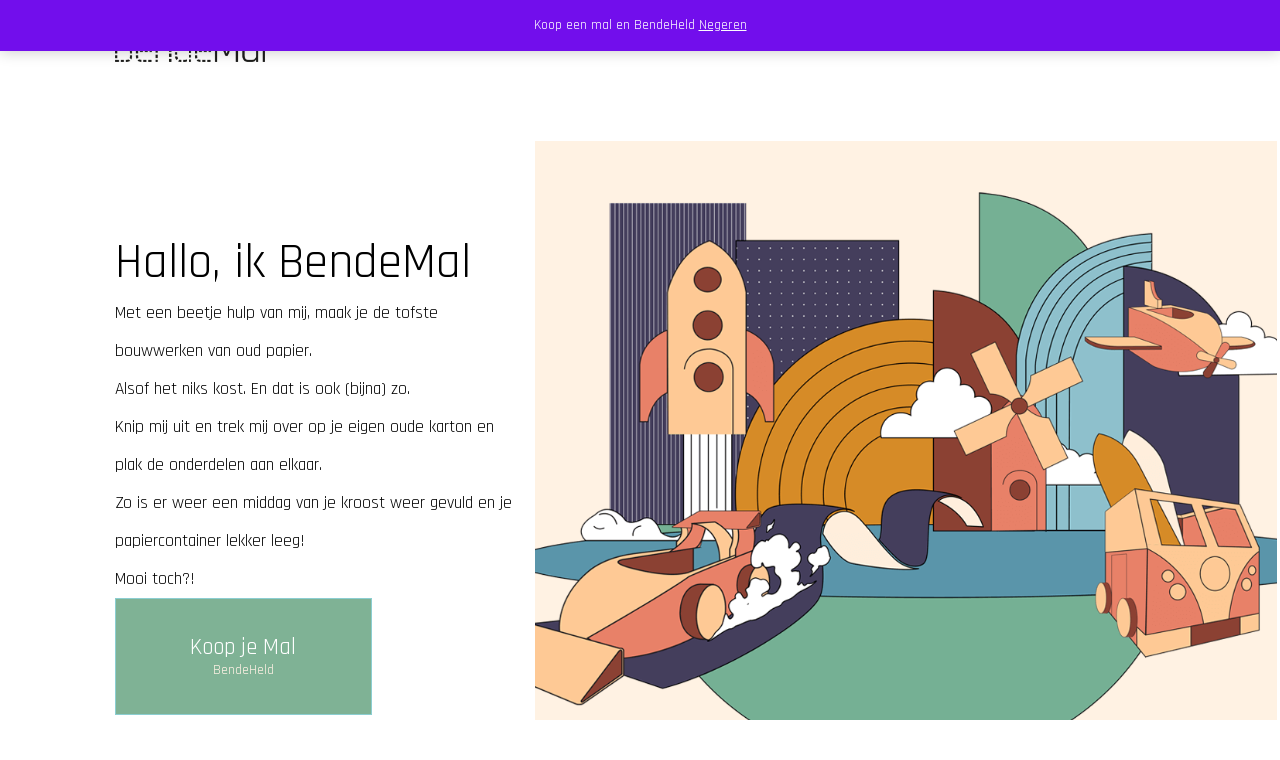

--- FILE ---
content_type: text/html; charset=UTF-8
request_url: https://bendemal.nl/
body_size: 35423
content:
<!DOCTYPE html>
<html class="no-js" lang="nl-NL">
<head>
<meta charset="UTF-8">
<meta name="viewport" content="width=device-width, initial-scale=1.0">
<link rel="pingback" href="https://bendemal.nl/xmlrpc.php">
<title>BendeMal | BendeHeld&#8230;</title>
<meta name='robots' content='max-image-preview:large' />
<link rel='dns-prefetch' href='//stats.wp.com' />
<link rel='preconnect' href='//i0.wp.com' />
<link rel="alternate" type="application/rss+xml" title="BendeMal &raquo; feed" href="https://bendemal.nl/feed/" />
<link rel="alternate" type="application/rss+xml" title="BendeMal &raquo; reacties feed" href="https://bendemal.nl/comments/feed/" />
<link rel="alternate" title="oEmbed (JSON)" type="application/json+oembed" href="https://bendemal.nl/wp-json/oembed/1.0/embed?url=https%3A%2F%2Fbendemal.nl%2F" />
<link rel="alternate" title="oEmbed (XML)" type="text/xml+oembed" href="https://bendemal.nl/wp-json/oembed/1.0/embed?url=https%3A%2F%2Fbendemal.nl%2F&#038;format=xml" />
<style id='wp-img-auto-sizes-contain-inline-css' type='text/css'>
img:is([sizes=auto i],[sizes^="auto," i]){contain-intrinsic-size:3000px 1500px}
/*# sourceURL=wp-img-auto-sizes-contain-inline-css */
</style>
<link rel='stylesheet' id='sbi_styles-css' href='https://bendemal.nl/wp-content/plugins/instagram-feed/css/sbi-styles.min.css?ver=6.1.5' type='text/css' media='all' />
<style id='wp-emoji-styles-inline-css' type='text/css'>

	img.wp-smiley, img.emoji {
		display: inline !important;
		border: none !important;
		box-shadow: none !important;
		height: 1em !important;
		width: 1em !important;
		margin: 0 0.07em !important;
		vertical-align: -0.1em !important;
		background: none !important;
		padding: 0 !important;
	}
/*# sourceURL=wp-emoji-styles-inline-css */
</style>
<link rel='stylesheet' id='wp-block-library-css' href='https://bendemal.nl/wp-includes/css/dist/block-library/style.min.css?ver=6.9' type='text/css' media='all' />
<style id='global-styles-inline-css' type='text/css'>
:root{--wp--preset--aspect-ratio--square: 1;--wp--preset--aspect-ratio--4-3: 4/3;--wp--preset--aspect-ratio--3-4: 3/4;--wp--preset--aspect-ratio--3-2: 3/2;--wp--preset--aspect-ratio--2-3: 2/3;--wp--preset--aspect-ratio--16-9: 16/9;--wp--preset--aspect-ratio--9-16: 9/16;--wp--preset--color--black: #000000;--wp--preset--color--cyan-bluish-gray: #abb8c3;--wp--preset--color--white: #ffffff;--wp--preset--color--pale-pink: #f78da7;--wp--preset--color--vivid-red: #cf2e2e;--wp--preset--color--luminous-vivid-orange: #ff6900;--wp--preset--color--luminous-vivid-amber: #fcb900;--wp--preset--color--light-green-cyan: #7bdcb5;--wp--preset--color--vivid-green-cyan: #00d084;--wp--preset--color--pale-cyan-blue: #8ed1fc;--wp--preset--color--vivid-cyan-blue: #0693e3;--wp--preset--color--vivid-purple: #9b51e0;--wp--preset--gradient--vivid-cyan-blue-to-vivid-purple: linear-gradient(135deg,rgb(6,147,227) 0%,rgb(155,81,224) 100%);--wp--preset--gradient--light-green-cyan-to-vivid-green-cyan: linear-gradient(135deg,rgb(122,220,180) 0%,rgb(0,208,130) 100%);--wp--preset--gradient--luminous-vivid-amber-to-luminous-vivid-orange: linear-gradient(135deg,rgb(252,185,0) 0%,rgb(255,105,0) 100%);--wp--preset--gradient--luminous-vivid-orange-to-vivid-red: linear-gradient(135deg,rgb(255,105,0) 0%,rgb(207,46,46) 100%);--wp--preset--gradient--very-light-gray-to-cyan-bluish-gray: linear-gradient(135deg,rgb(238,238,238) 0%,rgb(169,184,195) 100%);--wp--preset--gradient--cool-to-warm-spectrum: linear-gradient(135deg,rgb(74,234,220) 0%,rgb(151,120,209) 20%,rgb(207,42,186) 40%,rgb(238,44,130) 60%,rgb(251,105,98) 80%,rgb(254,248,76) 100%);--wp--preset--gradient--blush-light-purple: linear-gradient(135deg,rgb(255,206,236) 0%,rgb(152,150,240) 100%);--wp--preset--gradient--blush-bordeaux: linear-gradient(135deg,rgb(254,205,165) 0%,rgb(254,45,45) 50%,rgb(107,0,62) 100%);--wp--preset--gradient--luminous-dusk: linear-gradient(135deg,rgb(255,203,112) 0%,rgb(199,81,192) 50%,rgb(65,88,208) 100%);--wp--preset--gradient--pale-ocean: linear-gradient(135deg,rgb(255,245,203) 0%,rgb(182,227,212) 50%,rgb(51,167,181) 100%);--wp--preset--gradient--electric-grass: linear-gradient(135deg,rgb(202,248,128) 0%,rgb(113,206,126) 100%);--wp--preset--gradient--midnight: linear-gradient(135deg,rgb(2,3,129) 0%,rgb(40,116,252) 100%);--wp--preset--font-size--small: 13px;--wp--preset--font-size--medium: 20px;--wp--preset--font-size--large: 36px;--wp--preset--font-size--x-large: 42px;--wp--preset--spacing--20: 0.44rem;--wp--preset--spacing--30: 0.67rem;--wp--preset--spacing--40: 1rem;--wp--preset--spacing--50: 1.5rem;--wp--preset--spacing--60: 2.25rem;--wp--preset--spacing--70: 3.38rem;--wp--preset--spacing--80: 5.06rem;--wp--preset--shadow--natural: 6px 6px 9px rgba(0, 0, 0, 0.2);--wp--preset--shadow--deep: 12px 12px 50px rgba(0, 0, 0, 0.4);--wp--preset--shadow--sharp: 6px 6px 0px rgba(0, 0, 0, 0.2);--wp--preset--shadow--outlined: 6px 6px 0px -3px rgb(255, 255, 255), 6px 6px rgb(0, 0, 0);--wp--preset--shadow--crisp: 6px 6px 0px rgb(0, 0, 0);}:where(.is-layout-flex){gap: 0.5em;}:where(.is-layout-grid){gap: 0.5em;}body .is-layout-flex{display: flex;}.is-layout-flex{flex-wrap: wrap;align-items: center;}.is-layout-flex > :is(*, div){margin: 0;}body .is-layout-grid{display: grid;}.is-layout-grid > :is(*, div){margin: 0;}:where(.wp-block-columns.is-layout-flex){gap: 2em;}:where(.wp-block-columns.is-layout-grid){gap: 2em;}:where(.wp-block-post-template.is-layout-flex){gap: 1.25em;}:where(.wp-block-post-template.is-layout-grid){gap: 1.25em;}.has-black-color{color: var(--wp--preset--color--black) !important;}.has-cyan-bluish-gray-color{color: var(--wp--preset--color--cyan-bluish-gray) !important;}.has-white-color{color: var(--wp--preset--color--white) !important;}.has-pale-pink-color{color: var(--wp--preset--color--pale-pink) !important;}.has-vivid-red-color{color: var(--wp--preset--color--vivid-red) !important;}.has-luminous-vivid-orange-color{color: var(--wp--preset--color--luminous-vivid-orange) !important;}.has-luminous-vivid-amber-color{color: var(--wp--preset--color--luminous-vivid-amber) !important;}.has-light-green-cyan-color{color: var(--wp--preset--color--light-green-cyan) !important;}.has-vivid-green-cyan-color{color: var(--wp--preset--color--vivid-green-cyan) !important;}.has-pale-cyan-blue-color{color: var(--wp--preset--color--pale-cyan-blue) !important;}.has-vivid-cyan-blue-color{color: var(--wp--preset--color--vivid-cyan-blue) !important;}.has-vivid-purple-color{color: var(--wp--preset--color--vivid-purple) !important;}.has-black-background-color{background-color: var(--wp--preset--color--black) !important;}.has-cyan-bluish-gray-background-color{background-color: var(--wp--preset--color--cyan-bluish-gray) !important;}.has-white-background-color{background-color: var(--wp--preset--color--white) !important;}.has-pale-pink-background-color{background-color: var(--wp--preset--color--pale-pink) !important;}.has-vivid-red-background-color{background-color: var(--wp--preset--color--vivid-red) !important;}.has-luminous-vivid-orange-background-color{background-color: var(--wp--preset--color--luminous-vivid-orange) !important;}.has-luminous-vivid-amber-background-color{background-color: var(--wp--preset--color--luminous-vivid-amber) !important;}.has-light-green-cyan-background-color{background-color: var(--wp--preset--color--light-green-cyan) !important;}.has-vivid-green-cyan-background-color{background-color: var(--wp--preset--color--vivid-green-cyan) !important;}.has-pale-cyan-blue-background-color{background-color: var(--wp--preset--color--pale-cyan-blue) !important;}.has-vivid-cyan-blue-background-color{background-color: var(--wp--preset--color--vivid-cyan-blue) !important;}.has-vivid-purple-background-color{background-color: var(--wp--preset--color--vivid-purple) !important;}.has-black-border-color{border-color: var(--wp--preset--color--black) !important;}.has-cyan-bluish-gray-border-color{border-color: var(--wp--preset--color--cyan-bluish-gray) !important;}.has-white-border-color{border-color: var(--wp--preset--color--white) !important;}.has-pale-pink-border-color{border-color: var(--wp--preset--color--pale-pink) !important;}.has-vivid-red-border-color{border-color: var(--wp--preset--color--vivid-red) !important;}.has-luminous-vivid-orange-border-color{border-color: var(--wp--preset--color--luminous-vivid-orange) !important;}.has-luminous-vivid-amber-border-color{border-color: var(--wp--preset--color--luminous-vivid-amber) !important;}.has-light-green-cyan-border-color{border-color: var(--wp--preset--color--light-green-cyan) !important;}.has-vivid-green-cyan-border-color{border-color: var(--wp--preset--color--vivid-green-cyan) !important;}.has-pale-cyan-blue-border-color{border-color: var(--wp--preset--color--pale-cyan-blue) !important;}.has-vivid-cyan-blue-border-color{border-color: var(--wp--preset--color--vivid-cyan-blue) !important;}.has-vivid-purple-border-color{border-color: var(--wp--preset--color--vivid-purple) !important;}.has-vivid-cyan-blue-to-vivid-purple-gradient-background{background: var(--wp--preset--gradient--vivid-cyan-blue-to-vivid-purple) !important;}.has-light-green-cyan-to-vivid-green-cyan-gradient-background{background: var(--wp--preset--gradient--light-green-cyan-to-vivid-green-cyan) !important;}.has-luminous-vivid-amber-to-luminous-vivid-orange-gradient-background{background: var(--wp--preset--gradient--luminous-vivid-amber-to-luminous-vivid-orange) !important;}.has-luminous-vivid-orange-to-vivid-red-gradient-background{background: var(--wp--preset--gradient--luminous-vivid-orange-to-vivid-red) !important;}.has-very-light-gray-to-cyan-bluish-gray-gradient-background{background: var(--wp--preset--gradient--very-light-gray-to-cyan-bluish-gray) !important;}.has-cool-to-warm-spectrum-gradient-background{background: var(--wp--preset--gradient--cool-to-warm-spectrum) !important;}.has-blush-light-purple-gradient-background{background: var(--wp--preset--gradient--blush-light-purple) !important;}.has-blush-bordeaux-gradient-background{background: var(--wp--preset--gradient--blush-bordeaux) !important;}.has-luminous-dusk-gradient-background{background: var(--wp--preset--gradient--luminous-dusk) !important;}.has-pale-ocean-gradient-background{background: var(--wp--preset--gradient--pale-ocean) !important;}.has-electric-grass-gradient-background{background: var(--wp--preset--gradient--electric-grass) !important;}.has-midnight-gradient-background{background: var(--wp--preset--gradient--midnight) !important;}.has-small-font-size{font-size: var(--wp--preset--font-size--small) !important;}.has-medium-font-size{font-size: var(--wp--preset--font-size--medium) !important;}.has-large-font-size{font-size: var(--wp--preset--font-size--large) !important;}.has-x-large-font-size{font-size: var(--wp--preset--font-size--x-large) !important;}
/*# sourceURL=global-styles-inline-css */
</style>

<style id='classic-theme-styles-inline-css' type='text/css'>
/*! This file is auto-generated */
.wp-block-button__link{color:#fff;background-color:#32373c;border-radius:9999px;box-shadow:none;text-decoration:none;padding:calc(.667em + 2px) calc(1.333em + 2px);font-size:1.125em}.wp-block-file__button{background:#32373c;color:#fff;text-decoration:none}
/*# sourceURL=/wp-includes/css/classic-themes.min.css */
</style>
<link rel='stylesheet' id='dashicons-css' href='https://bendemal.nl/wp-includes/css/dashicons.min.css?ver=6.9' type='text/css' media='all' />
<link rel='stylesheet' id='tco_woo_front_css-css' href='https://bendemal.nl/wp-content/plugins/tco-woo-checkout-editor//assets/css/front.css?ver=2.2.2' type='text/css' media='all' />
<link rel='stylesheet' id='woocommerce-layout-css' href='https://bendemal.nl/wp-content/plugins/woocommerce/assets/css/woocommerce-layout.css?ver=10.4.3' type='text/css' media='all' />
<style id='woocommerce-layout-inline-css' type='text/css'>

	.infinite-scroll .woocommerce-pagination {
		display: none;
	}
/*# sourceURL=woocommerce-layout-inline-css */
</style>
<link rel='stylesheet' id='woocommerce-smallscreen-css' href='https://bendemal.nl/wp-content/plugins/woocommerce/assets/css/woocommerce-smallscreen.css?ver=10.4.3' type='text/css' media='only screen and (max-width: 768px)' />
<link rel='stylesheet' id='woocommerce-general-css' href='https://bendemal.nl/wp-content/plugins/woocommerce/assets/css/woocommerce.css?ver=10.4.3' type='text/css' media='all' />
<style id='woocommerce-inline-inline-css' type='text/css'>
.woocommerce form .form-row .required { visibility: visible; }
/*# sourceURL=woocommerce-inline-inline-css */
</style>
<link rel='stylesheet' id='x-stack-css' href='https://bendemal.nl/wp-content/themes/x/framework/dist/css/site/stacks/integrity-light.css?ver=10.1.10' type='text/css' media='all' />
<link rel='stylesheet' id='mollie-applepaydirect-css' href='https://bendemal.nl/wp-content/plugins/mollie-payments-for-woocommerce/public/css/mollie-applepaydirect.min.css?ver=1768814098' type='text/css' media='screen' />
<style id='cs-inline-css' type='text/css'>
 :root{--x-root-background-color:#ffffff;--x-container-width:calc(100% - 2rem);--x-container-max-width:64rem;--x-a-color:#0073e6;--x-a-text-decoration:none solid auto #0073e6;--x-a-text-underline-offset:0.085em;--x-a-int-color:rgba(0,115,230,0.88);--x-a-int-text-decoration-color:rgba(0,115,230,0.88);--x-root-color:#000000;--x-root-font-family:"Helvetica Neue",Helvetica,Arial,sans-serif;--x-root-font-size:18px;--x-root-font-style:normal;--x-root-font-weight:400;--x-root-letter-spacing:0em;--x-root-line-height:1.6;--x-h1-color:#000000;--x-h1-font-family:inherit;--x-h1-font-size:3.815em;--x-h1-font-style:inherit;--x-h1-font-weight:inherit;--x-h1-letter-spacing:inherit;--x-h1-line-height:1.115;--x-h1-text-transform:inherit;--x-h2-color:#000000;--x-h2-font-family:inherit;--x-h2-font-size:3.052em;--x-h2-font-style:inherit;--x-h2-font-weight:inherit;--x-h2-letter-spacing:inherit;--x-h2-line-height:1.125;--x-h2-text-transform:inherit;--x-h3-color:#000000;--x-h3-font-family:inherit;--x-h3-font-size:2.441em;--x-h3-font-style:inherit;--x-h3-font-weight:inherit;--x-h3-letter-spacing:inherit;--x-h3-line-height:1.15;--x-h3-text-transform:inherit;--x-h4-color:#000000;--x-h4-font-family:inherit;--x-h4-font-size:1.953em;--x-h4-font-style:inherit;--x-h4-font-weight:inherit;--x-h4-letter-spacing:inherit;--x-h4-line-height:1.2;--x-h4-text-transform:inherit;--x-h5-color:#000000;--x-h5-font-family:inherit;--x-h5-font-size:1.563em;--x-h5-font-style:inherit;--x-h5-font-weight:inherit;--x-h5-letter-spacing:inherit;--x-h5-line-height:1.25;--x-h5-text-transform:inherit;--x-h6-color:#000000;--x-h6-font-family:inherit;--x-h6-font-size:1.25em;--x-h6-font-style:inherit;--x-h6-font-weight:inherit;--x-h6-letter-spacing:inherit;--x-h6-line-height:1.265;--x-h6-text-transform:inherit;--x-label-color:#000000;--x-label-font-family:inherit;--x-label-font-size:0.8em;--x-label-font-style:inherit;--x-label-font-weight:bold;--x-label-letter-spacing:inherit;--x-label-line-height:1.285;--x-label-text-transform:inherit;--x-content-copy-spacing:1.25rem;--x-content-h-margin-top:calc(1rem + 1.25em);--x-content-h-margin-bottom:1rem;--x-content-ol-padding-inline-start:1.25em;--x-content-ul-padding-inline-start:1em;--x-content-li-spacing:0.262em;--x-content-media-spacing:2.441rem;--x-input-background-color:#ffffff;--x-input-int-background-color:#ffffff;--x-input-color:#000000;--x-input-int-color:#0073e6;--x-input-font-family:inherit;--x-input-font-size:1em;--x-input-font-style:inherit;--x-input-font-weight:inherit;--x-input-letter-spacing:0em;--x-input-line-height:1.4;--x-input-text-align:inherit;--x-input-text-transform:inherit;--x-placeholder-opacity:0.33;--x-placeholder-int-opacity:0.55;--x-input-outline-width:4px;--x-input-outline-color:rgba(0,115,230,0.16);--x-input-padding-x:0.8em;--x-input-padding-y-extra:0.5em;--x-input-border-width:1px;--x-input-border-style:solid;--x-input-border-radius:2px;--x-input-border-color:#000000;--x-input-int-border-color:#0073e6;--x-input-box-shadow:0em 0.25em 0.65em 0em rgba(0,0,0,0.03);--x-input-int-box-shadow:0em 0.25em 0.65em 0em rgba(0,115,230,0.11);--x-select-indicator-image:url("data:image/svg+xml,%3Csvg xmlns='http://www.w3.org/2000/svg' viewBox='0 0 16 16'%3E%3Ctitle%3Eselect-84%3C/title%3E%3Cg fill='rgba(0,0,0,0.27)'%3E%3Cpath d='M7.4,1.2l-5,4l1.2,1.6L8,3.3l4.4,3.5l1.2-1.6l-5-4C8.3,0.9,7.7,0.9,7.4,1.2z'%3E%3C/path%3E %3Cpath d='M8,12.7L3.6,9.2l-1.2,1.6l5,4C7.6,14.9,7.8,15,8,15s0.4-0.1,0.6-0.2l5-4l-1.2-1.6L8,12.7z'%3E%3C/path%3E%3C/g%3E%3C/svg%3E");--x-select-indicator-hover-image:url("data:image/svg+xml,%3Csvg xmlns='http://www.w3.org/2000/svg' viewBox='0 0 16 16'%3E%3Ctitle%3Eselect-84%3C/title%3E%3Cg fill='rgba(0,0,0,0.27)'%3E%3Cpath d='M7.4,1.2l-5,4l1.2,1.6L8,3.3l4.4,3.5l1.2-1.6l-5-4C8.3,0.9,7.7,0.9,7.4,1.2z'%3E%3C/path%3E %3Cpath d='M8,12.7L3.6,9.2l-1.2,1.6l5,4C7.6,14.9,7.8,15,8,15s0.4-0.1,0.6-0.2l5-4l-1.2-1.6L8,12.7z'%3E%3C/path%3E%3C/g%3E%3C/svg%3E");--x-select-indicator-focus-image:url("data:image/svg+xml,%3Csvg xmlns='http://www.w3.org/2000/svg' viewBox='0 0 16 16'%3E%3Ctitle%3Eselect-84%3C/title%3E%3Cg fill='rgba(0,115,230,1)'%3E%3Cpath d='M7.4,1.2l-5,4l1.2,1.6L8,3.3l4.4,3.5l1.2-1.6l-5-4C8.3,0.9,7.7,0.9,7.4,1.2z'%3E%3C/path%3E %3Cpath d='M8,12.7L3.6,9.2l-1.2,1.6l5,4C7.6,14.9,7.8,15,8,15s0.4-0.1,0.6-0.2l5-4l-1.2-1.6L8,12.7z'%3E%3C/path%3E%3C/g%3E%3C/svg%3E");--x-select-indicator-size:1em;--x-select-indicator-spacing-x:0px;--x-date-indicator-image:url("data:image/svg+xml,%3Csvg xmlns='http://www.w3.org/2000/svg' viewBox='0 0 16 16'%3E%3Ctitle%3Eevent-confirm%3C/title%3E%3Cg fill='rgba(0,0,0,0.27)'%3E%3Cpath d='M11,16a1,1,0,0,1-.707-.293l-2-2,1.414-1.414L11,13.586l3.293-3.293,1.414,1.414-4,4A1,1,0,0,1,11,16Z'%3E%3C/path%3E %3Cpath d='M7,14H2V5H14V9h2V3a1,1,0,0,0-1-1H13V0H11V2H9V0H7V2H5V0H3V2H1A1,1,0,0,0,0,3V15a1,1,0,0,0,1,1H7Z'%3E%3C/path%3E%3C/g%3E%3C/svg%3E");--x-date-indicator-hover-image:url("data:image/svg+xml,%3Csvg xmlns='http://www.w3.org/2000/svg' viewBox='0 0 16 16'%3E%3Ctitle%3Eevent-confirm%3C/title%3E%3Cg fill='rgba(0,0,0,0.27)'%3E%3Cpath d='M11,16a1,1,0,0,1-.707-.293l-2-2,1.414-1.414L11,13.586l3.293-3.293,1.414,1.414-4,4A1,1,0,0,1,11,16Z'%3E%3C/path%3E %3Cpath d='M7,14H2V5H14V9h2V3a1,1,0,0,0-1-1H13V0H11V2H9V0H7V2H5V0H3V2H1A1,1,0,0,0,0,3V15a1,1,0,0,0,1,1H7Z'%3E%3C/path%3E%3C/g%3E%3C/svg%3E");--x-date-indicator-focus-image:url("data:image/svg+xml,%3Csvg xmlns='http://www.w3.org/2000/svg' viewBox='0 0 16 16'%3E%3Ctitle%3Eevent-confirm%3C/title%3E%3Cg fill='rgba(0,115,230,1)'%3E%3Cpath d='M11,16a1,1,0,0,1-.707-.293l-2-2,1.414-1.414L11,13.586l3.293-3.293,1.414,1.414-4,4A1,1,0,0,1,11,16Z'%3E%3C/path%3E %3Cpath d='M7,14H2V5H14V9h2V3a1,1,0,0,0-1-1H13V0H11V2H9V0H7V2H5V0H3V2H1A1,1,0,0,0,0,3V15a1,1,0,0,0,1,1H7Z'%3E%3C/path%3E%3C/g%3E%3C/svg%3E");--x-date-indicator-size:1em;--x-date-indicator-spacing-x:0px;--x-time-indicator-image:url("data:image/svg+xml,%3Csvg xmlns='http://www.w3.org/2000/svg' viewBox='0 0 16 16'%3E%3Ctitle%3Ewatch-2%3C/title%3E%3Cg fill='rgba(0,0,0,0.27)'%3E%3Cpath d='M14,8c0-1.8-0.8-3.4-2-4.5V1c0-0.6-0.4-1-1-1H5C4.4,0,4,0.4,4,1v2.5C2.8,4.6,2,6.2,2,8s0.8,3.4,2,4.5V15 c0,0.6,0.4,1,1,1h6c0.6,0,1-0.4,1-1v-2.5C13.2,11.4,14,9.8,14,8z M8,12c-2.2,0-4-1.8-4-4s1.8-4,4-4s4,1.8,4,4S10.2,12,8,12z'%3E%3C/path%3E%3C/g%3E%3C/svg%3E");--x-time-indicator-hover-image:url("data:image/svg+xml,%3Csvg xmlns='http://www.w3.org/2000/svg' viewBox='0 0 16 16'%3E%3Ctitle%3Ewatch-2%3C/title%3E%3Cg fill='rgba(0,0,0,0.27)'%3E%3Cpath d='M14,8c0-1.8-0.8-3.4-2-4.5V1c0-0.6-0.4-1-1-1H5C4.4,0,4,0.4,4,1v2.5C2.8,4.6,2,6.2,2,8s0.8,3.4,2,4.5V15 c0,0.6,0.4,1,1,1h6c0.6,0,1-0.4,1-1v-2.5C13.2,11.4,14,9.8,14,8z M8,12c-2.2,0-4-1.8-4-4s1.8-4,4-4s4,1.8,4,4S10.2,12,8,12z'%3E%3C/path%3E%3C/g%3E%3C/svg%3E");--x-time-indicator-focus-image:url("data:image/svg+xml,%3Csvg xmlns='http://www.w3.org/2000/svg' viewBox='0 0 16 16'%3E%3Ctitle%3Ewatch-2%3C/title%3E%3Cg fill='rgba(0,115,230,1)'%3E%3Cpath d='M14,8c0-1.8-0.8-3.4-2-4.5V1c0-0.6-0.4-1-1-1H5C4.4,0,4,0.4,4,1v2.5C2.8,4.6,2,6.2,2,8s0.8,3.4,2,4.5V15 c0,0.6,0.4,1,1,1h6c0.6,0,1-0.4,1-1v-2.5C13.2,11.4,14,9.8,14,8z M8,12c-2.2,0-4-1.8-4-4s1.8-4,4-4s4,1.8,4,4S10.2,12,8,12z'%3E%3C/path%3E%3C/g%3E%3C/svg%3E");--x-time-indicator-size:1em;--x-time-indicator-spacing-x:0px;--x-search-indicator-image:url("data:image/svg+xml,%3Csvg xmlns='http://www.w3.org/2000/svg' viewBox='0 0 16 16'%3E%3Ctitle%3Ee-remove%3C/title%3E%3Cg fill='rgba(0,0,0,0.27)'%3E%3Cpath d='M14.7,1.3c-0.4-0.4-1-0.4-1.4,0L8,6.6L2.7,1.3c-0.4-0.4-1-0.4-1.4,0s-0.4,1,0,1.4L6.6,8l-5.3,5.3 c-0.4,0.4-0.4,1,0,1.4C1.5,14.9,1.7,15,2,15s0.5-0.1,0.7-0.3L8,9.4l5.3,5.3c0.2,0.2,0.5,0.3,0.7,0.3s0.5-0.1,0.7-0.3 c0.4-0.4,0.4-1,0-1.4L9.4,8l5.3-5.3C15.1,2.3,15.1,1.7,14.7,1.3z'%3E%3C/path%3E%3C/g%3E%3C/svg%3E");--x-search-indicator-hover-image:url("data:image/svg+xml,%3Csvg xmlns='http://www.w3.org/2000/svg' viewBox='0 0 16 16'%3E%3Ctitle%3Ee-remove%3C/title%3E%3Cg fill='rgba(0,0,0,0.27)'%3E%3Cpath d='M14.7,1.3c-0.4-0.4-1-0.4-1.4,0L8,6.6L2.7,1.3c-0.4-0.4-1-0.4-1.4,0s-0.4,1,0,1.4L6.6,8l-5.3,5.3 c-0.4,0.4-0.4,1,0,1.4C1.5,14.9,1.7,15,2,15s0.5-0.1,0.7-0.3L8,9.4l5.3,5.3c0.2,0.2,0.5,0.3,0.7,0.3s0.5-0.1,0.7-0.3 c0.4-0.4,0.4-1,0-1.4L9.4,8l5.3-5.3C15.1,2.3,15.1,1.7,14.7,1.3z'%3E%3C/path%3E%3C/g%3E%3C/svg%3E");--x-search-indicator-focus-image:url("data:image/svg+xml,%3Csvg xmlns='http://www.w3.org/2000/svg' viewBox='0 0 16 16'%3E%3Ctitle%3Ee-remove%3C/title%3E%3Cg fill='rgba(0,115,230,1)'%3E%3Cpath d='M14.7,1.3c-0.4-0.4-1-0.4-1.4,0L8,6.6L2.7,1.3c-0.4-0.4-1-0.4-1.4,0s-0.4,1,0,1.4L6.6,8l-5.3,5.3 c-0.4,0.4-0.4,1,0,1.4C1.5,14.9,1.7,15,2,15s0.5-0.1,0.7-0.3L8,9.4l5.3,5.3c0.2,0.2,0.5,0.3,0.7,0.3s0.5-0.1,0.7-0.3 c0.4-0.4,0.4-1,0-1.4L9.4,8l5.3-5.3C15.1,2.3,15.1,1.7,14.7,1.3z'%3E%3C/path%3E%3C/g%3E%3C/svg%3E");--x-search-indicator-size:1em;--x-search-indicator-spacing-x:0px;--x-number-indicator-image:url("data:image/svg+xml,%3Csvg xmlns='http://www.w3.org/2000/svg' viewBox='0 0 16 16'%3E%3Ctitle%3Eselect-83%3C/title%3E%3Cg%3E%3Cpolygon fill='rgba(0,0,0,0.27)' points='2,6 14,6 8,0 '%3E%3C/polygon%3E %3Cpolygon fill='rgba(0,0,0,0.27)' points='8,16 14,10 2,10 '%3E%3C/polygon%3E%3C/g%3E%3C/svg%3E");--x-number-indicator-hover-image:url("data:image/svg+xml,%3Csvg xmlns='http://www.w3.org/2000/svg' viewBox='0 0 16 16'%3E%3Ctitle%3Eselect-83%3C/title%3E%3Cg%3E%3Cpolygon fill='rgba(0,0,0,0.27)' points='2,6 14,6 8,0 '%3E%3C/polygon%3E %3Cpolygon fill='rgba(0,0,0,0.27)' points='8,16 14,10 2,10 '%3E%3C/polygon%3E%3C/g%3E%3C/svg%3E");--x-number-indicator-focus-image:url("data:image/svg+xml,%3Csvg xmlns='http://www.w3.org/2000/svg' viewBox='0 0 16 16'%3E%3Ctitle%3Eselect-83%3C/title%3E%3Cg%3E%3Cpolygon fill='rgba(0,115,230,1)' points='2,6 14,6 8,0 '%3E%3C/polygon%3E %3Cpolygon fill='rgba(0,115,230,1)' points='8,16 14,10 2,10 '%3E%3C/polygon%3E%3C/g%3E%3C/svg%3E");--x-number-indicator-size:1em;--x-number-indicator-spacing-x:0px;--x-rc-font-size:24px;--x-rc-background-color:#ffffff;--x-rc-int-background-color:#ffffff;--x-rc-checked-background-color:#0073e6;--x-rc-outline-width:4px;--x-rc-outline-color:rgba(0,115,230,0.16);--x-radio-marker:url("data:image/svg+xml,%3Csvg xmlns='http://www.w3.org/2000/svg' viewBox='0 0 16 16'%3E%3Ctitle%3Eshape-oval%3C/title%3E%3Cg fill='%23ffffff'%3E%3Ccircle cx='8' cy='8' r='8'%3E%3C/circle%3E%3C/g%3E%3C/svg%3E");--x-radio-marker-inset:13px;--x-checkbox-marker:url("data:image/svg+xml,%3Csvg xmlns='http://www.w3.org/2000/svg' viewBox='0 0 16 16'%3E%3Ctitle%3Eo-check%3C/title%3E%3Cg fill='%23ffffff'%3E%3Cpolygon points='5.6,8.4 1.6,6 0,7.6 5.6,14 16,3.6 14.4,2 '%3E%3C/polygon%3E%3C/g%3E%3C/svg%3E");--x-checkbox-marker-inset:8px;--x-rc-border-width:1px;--x-rc-border-style:solid;--x-checkbox-border-radius:2px;--x-rc-border-color:#000000;--x-rc-int-border-color:#0073e6;--x-rc-checked-border-color:#0073e6;--x-rc-box-shadow:0em 0.25em 0.65em 0em rgba(0,0,0,0.03);--x-rc-int-box-shadow:0em 0.25em 0.65em 0em rgba(0,115,230,0.11);--x-rc-checked-box-shadow:0em 0.25em 0.65em 0em rgba(0,115,230,0.11);--x-submit-background-color:#000000;--x-submit-int-background-color:#0073e6;--x-submit-min-width:none;--x-submit-padding-x-extra:1.25em;--x-submit-color:#ffffff;--x-submit-int-color:#ffffff;--x-submit-font-weight:bold;--x-submit-text-align:center;--x-submit-outline-width:4px;--x-submit-outline-color:rgba(0,115,230,0.16);--x-submit-border-radius:100em;--x-submit-border-color:#000000;--x-submit-int-border-color:#0073e6;--x-submit-box-shadow:0em 0.25em 0.65em 0em rgba(0,0,0,0.03);--x-submit-int-box-shadow:0em 0.25em 0.65em 0em rgba(0,115,230,0.11);} a,h1 a:hover,h2 a:hover,h3 a:hover,h4 a:hover,h5 a:hover,h6 a:hover,.x-breadcrumb-wrap a:hover,.widget ul li a:hover,.widget ol li a:hover,.widget.widget_text ul li a,.widget.widget_text ol li a,.widget_nav_menu .current-menu-item > a,.x-accordion-heading .x-accordion-toggle:hover,.x-comment-author a:hover,.x-comment-time:hover,.x-recent-posts a:hover .h-recent-posts{color:rgb(200,73,63);}a:hover,.widget.widget_text ul li a:hover,.widget.widget_text ol li a:hover,.x-twitter-widget ul li a:hover{color:rgb(200,73,63);}.woocommerce .price > .amount,.woocommerce .price > ins > .amount,.woocommerce .star-rating:before,.woocommerce .star-rating span:before,.woocommerce li.product .entry-header h3 a:hover{color:rgb(200,73,63);}.rev_slider_wrapper,a.x-img-thumbnail:hover,.x-slider-container.below,.page-template-template-blank-3-php .x-slider-container.above,.page-template-template-blank-6-php .x-slider-container.above{border-color:rgb(200,73,63);}.entry-thumb:before,.x-pagination span.current,.woocommerce-pagination span[aria-current],.flex-direction-nav a,.flex-control-nav a:hover,.flex-control-nav a.flex-active,.mejs-time-current,.x-dropcap,.x-skill-bar .bar,.x-pricing-column.featured h2,.h-comments-title small,.x-entry-share .x-share:hover,.x-highlight,.x-recent-posts .x-recent-posts-img:after{background-color:rgb(200,73,63);}.woocommerce .onsale,.widget_price_filter .ui-slider .ui-slider-range{background-color:rgb(200,73,63);}.x-nav-tabs > .active > a,.x-nav-tabs > .active > a:hover{box-shadow:inset 0 3px 0 0 rgb(200,73,63);}.x-main{width:calc(72% - 2.463055%);}.x-sidebar{width:calc(100% - 2.463055% - 72%);}.x-comment-author,.x-comment-time,.comment-form-author label,.comment-form-email label,.comment-form-url label,.comment-form-rating label,.comment-form-comment label,.widget_calendar #wp-calendar caption,.widget.widget_rss li .rsswidget{font-family:"Rajdhani",sans-serif;font-weight:400;}.p-landmark-sub,.p-meta,input,button,select,textarea{font-family:"Rajdhani",sans-serif;}.widget ul li a,.widget ol li a,.x-comment-time{color:#000000;}.woocommerce .price > .from,.woocommerce .price > del,.woocommerce p.stars span a:after{color:#000000;}.widget_text ol li a,.widget_text ul li a{color:rgb(200,73,63);}.widget_text ol li a:hover,.widget_text ul li a:hover{color:rgb(200,73,63);}.comment-form-author label,.comment-form-email label,.comment-form-url label,.comment-form-rating label,.comment-form-comment label,.widget_calendar #wp-calendar th,.p-landmark-sub strong,.widget_tag_cloud .tagcloud a:hover,.widget_tag_cloud .tagcloud a:active,.entry-footer a:hover,.entry-footer a:active,.x-breadcrumbs .current,.x-comment-author,.x-comment-author a{color:#000000;}.widget_calendar #wp-calendar th{border-color:#000000;}.h-feature-headline span i{background-color:#000000;}@media (max-width:978.98px){}html{font-size:14px;}@media (min-width:480px){html{font-size:14px;}}@media (min-width:767px){html{font-size:14px;}}@media (min-width:979px){html{font-size:14px;}}@media (min-width:1200px){html{font-size:14px;}}body{font-style:normal;font-weight:400;color:#000000;background-color:#ffffff;}.w-b{font-weight:400 !important;}h1,h2,h3,h4,h5,h6,.h1,.h2,.h3,.h4,.h5,.h6{font-family:"Rajdhani",sans-serif;font-style:normal;font-weight:400;}h1,.h1{letter-spacing:-0.035em;}h2,.h2{letter-spacing:-0.035em;}h3,.h3{letter-spacing:-0.035em;}h4,.h4{letter-spacing:-0.035em;}h5,.h5{letter-spacing:-0.035em;}h6,.h6{letter-spacing:-0.035em;}.w-h{font-weight:400 !important;}.x-container.width{width:88%;}.x-container.max{max-width:1050px;}.x-bar-content.x-container.width{flex-basis:88%;}.x-main.full{float:none;display:block;width:auto;}@media (max-width:978.98px){.x-main.full,.x-main.left,.x-main.right,.x-sidebar.left,.x-sidebar.right{float:none;display:block;width:auto !important;}}.entry-header,.entry-content{font-size:1rem;}body,input,button,select,textarea{font-family:"Rajdhani",sans-serif;}h1,h2,h3,h4,h5,h6,.h1,.h2,.h3,.h4,.h5,.h6,h1 a,h2 a,h3 a,h4 a,h5 a,h6 a,.h1 a,.h2 a,.h3 a,.h4 a,.h5 a,.h6 a,blockquote{color:#000000;}.cfc-h-tx{color:#000000 !important;}.cfc-h-bd{border-color:#000000 !important;}.cfc-h-bg{background-color:#000000 !important;}.cfc-b-tx{color:#000000 !important;}.cfc-b-bd{border-color:#000000 !important;}.cfc-b-bg{background-color:#000000 !important;}.x-btn,.button,[type="submit"]{color:#8bced1;border-color:#8bced1;background-color:#ff2a13;border-width:3px;text-transform:uppercase;background-color:transparent;padding:0.579em 1.105em 0.842em;font-size:19px;}.x-btn:hover,.button:hover,[type="submit"]:hover{color:#5e97ad;border-color:#5e97ad;background-color:#ef2201;border-width:3px;text-transform:uppercase;background-color:transparent;}.x-btn.x-btn-real,.x-btn.x-btn-real:hover{margin-bottom:0.25em;text-shadow:0 0.075em 0.075em rgba(0,0,0,0.65);}.x-btn.x-btn-real{box-shadow:0 0.25em 0 0 #a71000,0 4px 9px rgba(0,0,0,0.75);}.x-btn.x-btn-real:hover{box-shadow:0 0.25em 0 0 #a71000,0 4px 9px rgba(0,0,0,0.75);}.x-btn.x-btn-flat,.x-btn.x-btn-flat:hover{margin-bottom:0;text-shadow:0 0.075em 0.075em rgba(0,0,0,0.65);box-shadow:none;}.x-btn.x-btn-transparent,.x-btn.x-btn-transparent:hover{margin-bottom:0;border-width:3px;text-shadow:none;text-transform:uppercase;background-color:transparent;box-shadow:none;}.x-cart-notification-icon.loading{color:#545454;}.x-cart-notification:before{background-color:#5e97ad;}.x-cart-notification-icon.added{color:#ffffff;}.x-cart-notification.added:before{background-color:#8bced1;}.woocommerce-MyAccount-navigation-link a{color:#000000;}.woocommerce-MyAccount-navigation-link a:hover,.woocommerce-MyAccount-navigation-link.is-active a{color:#000000;}.cart_item .product-remove a{color:#000000;}.cart_item .product-remove a:hover{color:#000000;}.cart_item .product-name a{color:#000000;}.cart_item .product-name a:hover{color:rgb(200,73,63);}.woocommerce p.stars span a{background-color:rgb(200,73,63);}.x-topbar .p-info a:hover,.x-widgetbar .widget ul li a:hover{color:rgb(200,73,63);}.x-topbar .p-info,.x-topbar .p-info a,.x-navbar .desktop .x-nav > li > a,.x-navbar .desktop .sub-menu a,.x-navbar .mobile .x-nav li > a,.x-breadcrumb-wrap a,.x-breadcrumbs .delimiter{color:#8bced1;}.x-navbar .desktop .x-nav > li > a:hover,.x-navbar .desktop .x-nav > .x-active > a,.x-navbar .desktop .x-nav > .current-menu-item > a,.x-navbar .desktop .sub-menu a:hover,.x-navbar .desktop .sub-menu .x-active > a,.x-navbar .desktop .sub-menu .current-menu-item > a,.x-navbar .desktop .x-nav .x-megamenu > .sub-menu > li > a,.x-navbar .mobile .x-nav li > a:hover,.x-navbar .mobile .x-nav .x-active > a,.x-navbar .mobile .x-nav .current-menu-item > a{color:#5e97ad;}.x-navbar .desktop .x-nav > li > a:hover,.x-navbar .desktop .x-nav > .x-active > a,.x-navbar .desktop .x-nav > .current-menu-item > a{box-shadow:inset 0 4px 0 0 rgb(200,73,63);}.x-navbar .desktop .x-nav > li > a{height:96px;padding-top:40px;}.x-navbar .desktop .x-nav > li ul{top:calc(96px - 15px);}@media (max-width:979px){}.x-navbar-inner{min-height:96px;}.x-brand{margin-top:28px;font-family:"Rajdhani",sans-serif;font-size:36px;font-style:normal;font-weight:400;letter-spacing:-0.025em;color:#000000;}.x-brand:hover,.x-brand:focus{color:#000000;}.x-brand img{width:calc(300px / 2);}.x-navbar .x-nav-wrap .x-nav > li > a{font-family:"Rajdhani",sans-serif;font-style:normal;font-weight:400;letter-spacing:0.035em;text-transform:uppercase;}.x-navbar .desktop .x-nav > li > a{font-size:14px;}.x-navbar .desktop .x-nav > li > a:not(.x-btn-navbar-woocommerce){padding-left:20px;padding-right:20px;}.x-navbar .desktop .x-nav > li > a > span{margin-right:-0.035em;}.x-btn-navbar{margin-top:24px;}.x-btn-navbar,.x-btn-navbar.collapsed{font-size:24px;}@media (max-width:979px){.x-widgetbar{left:0;right:0;}}.x-navbar .x-nav > li.x-menu-item-woocommerce > a .x-cart > span{padding-right:calc(0.625em - 0.035em);}.x-navbar-static-active .x-navbar .desktop .x-nav > li.x-menu-item-woocommerce > a,.x-navbar-fixed-top-active .x-navbar .desktop .x-nav > li.x-menu-item-woocommerce > a{padding-top:30px;}.x-navbar .x-nav > li.x-menu-item-woocommerce > a .x-cart{color:#8bced1;background-color:#ffffff;}.x-navbar .x-nav > li.x-menu-item-woocommerce > a:hover .x-cart{color:#5e97ad;background-color:#ffffff;}.x-navbar .x-nav > li.x-menu-item-woocommerce > a .x-cart > span.outer{color:#ffffff;background-color:#8bced1;}.x-navbar .x-nav > li.x-menu-item-woocommerce > a:hover .x-cart > span.outer{color:#ffffff;background-color:#5e97ad;}.x-navbar .desktop .x-nav > li.x-menu-item-woocommerce{margin-left:20px;}.bg .mejs-container{position:unset !important;} @font-face{font-family:'FontAwesomePro';font-style:normal;font-weight:900;font-display:block;src:url('https://bendemal.nl/wp-content/plugins/cornerstone/assets/fonts/fa-solid-900.woff2') format('woff2'),url('https://bendemal.nl/wp-content/plugins/cornerstone/assets/fonts/fa-solid-900.woff') format('woff'),url('https://bendemal.nl/wp-content/plugins/cornerstone/assets/fonts/fa-solid-900.ttf') format('truetype');}[data-x-fa-pro-icon]{font-family:"FontAwesomePro" !important;}[data-x-fa-pro-icon]:before{content:attr(data-x-fa-pro-icon);}[data-x-icon],[data-x-icon-o],[data-x-icon-l],[data-x-icon-s],[data-x-icon-b],[data-x-fa-pro-icon],[class*="cs-fa-"]{display:inline-block;font-style:normal;font-weight:400;text-decoration:inherit;text-rendering:auto;-webkit-font-smoothing:antialiased;-moz-osx-font-smoothing:grayscale;}[data-x-icon].left,[data-x-icon-o].left,[data-x-icon-l].left,[data-x-icon-s].left,[data-x-icon-b].left,[data-x-fa-pro-icon].left,[class*="cs-fa-"].left{margin-right:0.5em;}[data-x-icon].right,[data-x-icon-o].right,[data-x-icon-l].right,[data-x-icon-s].right,[data-x-icon-b].right,[data-x-fa-pro-icon].right,[class*="cs-fa-"].right{margin-left:0.5em;}[data-x-icon]:before,[data-x-icon-o]:before,[data-x-icon-l]:before,[data-x-icon-s]:before,[data-x-icon-b]:before,[data-x-fa-pro-icon]:before,[class*="cs-fa-"]:before{line-height:1;}@font-face{font-family:'FontAwesome';font-style:normal;font-weight:900;font-display:block;src:url('https://bendemal.nl/wp-content/plugins/cornerstone/assets/fonts/fa-solid-900.woff2') format('woff2'),url('https://bendemal.nl/wp-content/plugins/cornerstone/assets/fonts/fa-solid-900.woff') format('woff'),url('https://bendemal.nl/wp-content/plugins/cornerstone/assets/fonts/fa-solid-900.ttf') format('truetype');}[data-x-icon],[data-x-icon-s],[data-x-icon][class*="cs-fa-"]{font-family:"FontAwesome" !important;font-weight:900;}[data-x-icon]:before,[data-x-icon][class*="cs-fa-"]:before{content:attr(data-x-icon);}[data-x-icon-s]:before{content:attr(data-x-icon-s);}@font-face{font-family:'FontAwesomeRegular';font-style:normal;font-weight:400;font-display:block;src:url('https://bendemal.nl/wp-content/plugins/cornerstone/assets/fonts/fa-regular-400.woff2') format('woff2'),url('https://bendemal.nl/wp-content/plugins/cornerstone/assets/fonts/fa-regular-400.woff') format('woff'),url('https://bendemal.nl/wp-content/plugins/cornerstone/assets/fonts/fa-regular-400.ttf') format('truetype');}@font-face{font-family:'FontAwesomePro';font-style:normal;font-weight:400;font-display:block;src:url('https://bendemal.nl/wp-content/plugins/cornerstone/assets/fonts/fa-regular-400.woff2') format('woff2'),url('https://bendemal.nl/wp-content/plugins/cornerstone/assets/fonts/fa-regular-400.woff') format('woff'),url('https://bendemal.nl/wp-content/plugins/cornerstone/assets/fonts/fa-regular-400.ttf') format('truetype');}[data-x-icon-o]{font-family:"FontAwesomeRegular" !important;}[data-x-icon-o]:before{content:attr(data-x-icon-o);}@font-face{font-family:'FontAwesomeLight';font-style:normal;font-weight:300;font-display:block;src:url('https://bendemal.nl/wp-content/plugins/cornerstone/assets/fonts/fa-light-300.woff2') format('woff2'),url('https://bendemal.nl/wp-content/plugins/cornerstone/assets/fonts/fa-light-300.woff') format('woff'),url('https://bendemal.nl/wp-content/plugins/cornerstone/assets/fonts/fa-light-300.ttf') format('truetype');}@font-face{font-family:'FontAwesomePro';font-style:normal;font-weight:300;font-display:block;src:url('https://bendemal.nl/wp-content/plugins/cornerstone/assets/fonts/fa-light-300.woff2') format('woff2'),url('https://bendemal.nl/wp-content/plugins/cornerstone/assets/fonts/fa-light-300.woff') format('woff'),url('https://bendemal.nl/wp-content/plugins/cornerstone/assets/fonts/fa-light-300.ttf') format('truetype');}[data-x-icon-l]{font-family:"FontAwesomeLight" !important;font-weight:300;}[data-x-icon-l]:before{content:attr(data-x-icon-l);}@font-face{font-family:'FontAwesomeBrands';font-style:normal;font-weight:normal;font-display:block;src:url('https://bendemal.nl/wp-content/plugins/cornerstone/assets/fonts/fa-brands-400.woff2') format('woff2'),url('https://bendemal.nl/wp-content/plugins/cornerstone/assets/fonts/fa-brands-400.woff') format('woff'),url('https://bendemal.nl/wp-content/plugins/cornerstone/assets/fonts/fa-brands-400.ttf') format('truetype');}[data-x-icon-b]{font-family:"FontAwesomeBrands" !important;}[data-x-icon-b]:before{content:attr(data-x-icon-b);}.woocommerce .button.product_type_simple:before,.woocommerce .button.product_type_variable:before,.woocommerce .button.single_add_to_cart_button:before{font-family:"FontAwesome" !important;font-weight:900;} .m2c-0.x-section{margin-top:0px;margin-right:0px;margin-bottom:0px;margin-left:0px;border:0;padding-right:0px;padding-left:0px;z-index:1;}.m2c-1.x-section{padding-top:45px;text-align:left;}.m2c-2.x-section{padding-bottom:0px;}.m2c-3.x-section{background-color:#ffffff;}.m2c-4.x-section{padding-top:0px;background-color:#483c5b;}.m2c-5.x-section{padding-top:90px;padding-bottom:90px;}.m2c-6.x-section{background-color:#5e97ad;}.m2c-7.x-row{z-index:1;margin-right:auto;margin-left:auto;border:0;padding-top:1px;padding-right:1px;padding-bottom:1px;padding-left:1px;font-size:1em;}.m2c-7 > .x-row-inner{flex-direction:row;}.m2c-8.x-row{margin-top:0px;margin-bottom:0px;}.m2c-9.x-row{background-color:#ffffff;}.m2c-9 > .x-row-inner{margin-right:calc(((0rem / 2) + 1px) * -1);margin-left:calc(((0rem / 2) + 1px) * -1);}.m2c-a > .x-row-inner{justify-content:flex-start;align-items:stretch;align-content:stretch;}.m2c-b > .x-row-inner{margin-top:calc(((0rem / 2) + 1px) * -1);margin-bottom:calc(((0rem / 2) + 1px) * -1);}.m2c-c.x-row{background-color:#483c5b;}.m2c-c > .x-row-inner{margin-right:calc(((4rem / 2) + 1px) * -1);margin-left:calc(((4rem / 2) + 1px) * -1);}.m2c-c > .x-row-inner > *{margin-right:calc(4rem / 2);margin-left:calc(4rem / 2);}.m2c-d > .x-row-inner{margin-top:calc(((1rem / 2) + 1px) * -1);margin-right:calc(((1rem / 2) + 1px) * -1);margin-bottom:calc(((1rem / 2) + 1px) * -1);margin-left:calc(((1rem / 2) + 1px) * -1);}.m2c-d > .x-row-inner > *{margin-top:calc(1rem / 2);margin-bottom:calc(1rem / 2);margin-right:calc(1rem / 2);margin-left:calc(1rem / 2);}.m2c-e > .x-row-inner{justify-content:center;align-items:center;align-content:center;}.m2c-f.x-row{margin-top:5rem;margin-bottom:5rem;}.m2c-f > .x-row-inner{margin-top:calc(((3rem / 2) + 1px) * -1);margin-right:calc(((2rem / 2) + 1px) * -1);margin-bottom:calc(((3rem / 2) + 1px) * -1);margin-left:calc(((2rem / 2) + 1px) * -1);}.m2c-f > .x-row-inner > *{margin-top:calc(3rem / 2);margin-bottom:calc(3rem / 2);margin-right:calc(2rem / 2);margin-left:calc(2rem / 2);}.m2c-g{--gap:0rem;}.m2c-g > .x-row-inner > *:nth-child(2n - 0) {flex-basis:calc(60% - clamp(0px,var(--gap),9999px));}.m2c-g > .x-row-inner > *:nth-child(2n - 1) {flex-basis:calc(40% - clamp(0px,var(--gap),9999px));}.m2c-h{--gap:4rem;}.m2c-h > .x-row-inner > *:nth-child(2n - 0) {flex-basis:calc(50% - clamp(0px,var(--gap),9999px));}.m2c-h > .x-row-inner > *:nth-child(2n - 1) {flex-basis:calc(50% - clamp(0px,var(--gap),9999px));}.m2c-i{--gap:1rem;}.m2c-j > .x-row-inner > *:nth-child(1n - 0) {flex-basis:calc(100% - clamp(0px,var(--gap),9999px));}.m2c-k > .x-row-inner > *:nth-child(1n - 0) {flex-basis:calc(100% - clamp(0px,var(--gap),9999px));}.m2c-l > .x-row-inner > *:nth-child(1n - 0) {flex-basis:calc(100% - clamp(0px,var(--gap),9999px));}.m2c-m{--gap:2rem;}.m2c-m > .x-row-inner > *:nth-child(1n - 0) {flex-basis:calc(34rem - clamp(0px,var(--gap),9999px));}.m2c-n.x-col{display:flex;flex-direction:column;flex-wrap:wrap;}.m2c-o.x-col{justify-content:center;}.m2c-p.x-col{align-items:flex-start;align-content:flex-start;}.m2c-q.x-col{z-index:1;}.m2c-r.x-col{border:0;font-size:1em;}.m2c-s.x-col{padding-top:0px;padding-right:0px;padding-bottom:45px;padding-left:0px;}.m2c-t.x-col{background-color:#ffffff;}.m2c-u.x-col{align-items:center;align-content:center;}.m2c-v.x-col{z-index:0;text-align:right;}.m2c-x.x-col{justify-content:flex-start;}.m2c-y.x-col{text-align:left;}.m2c-z.x-text{max-width:10em;font-size:3.5em;}.m2c-10.x-text{border:0;}.m2c-10.x-text .x-text-content-text-primary{font-family:"Rajdhani",sans-serif;font-size:1em;font-style:normal;font-weight:400;line-height:1.3;letter-spacing:0em;text-transform:none;}.m2c-11.x-text{background-color:transparent;}.m2c-12.x-text .x-text-content-text-primary{color:#000000;}.m2c-13.x-text .x-text-content-text-primary{color:#fef1e4;}.m2c-14.x-text{margin-top:0em;margin-right:0em;margin-bottom:45px;margin-left:0em;font-size:3em;}.m2c-14.x-text .x-text-content-text-primary{text-align:center;}.m2c-15.x-text{max-width:32em;margin-top:0px;margin-right:2.5em;margin-bottom:0px;margin-left:auto;color:rgb(0,0,0);}.m2c-16.x-text{border:0;font-family:"Rajdhani",sans-serif;font-size:1.25em;font-style:normal;font-weight:400;line-height:2.2;letter-spacing:0em;text-transform:none;}.m2c-16.x-text > :first-child{margin-top:0;}.m2c-16.x-text > :last-child{margin-bottom:0;}.m2c-17.x-text{margin-top:1em;margin-right:0em;margin-bottom:1.85em;margin-left:0em;color:#fef1e4;}.m2c-18.x-anchor {border-top-color:#8bced1;border-right-color:#8bced1;border-bottom-color:#8bced1;border-left-color:#8bced1;font-size:1.33em;background-color:#7fb295;}.m2c-18.x-anchor:hover,.m2c-18.x-anchor[class*="active"],[data-x-effect-provider*="colors"]:hover .m2c-18.x-anchor {border-top-color:#5e97ad;border-right-color:#5e97ad;border-bottom-color:#5e97ad;border-left-color:#5e97ad;background-color:#5e97ad;}.m2c-18.x-anchor .x-anchor-text-primary {color:#ffffff;}.m2c-18.x-anchor .x-anchor-text-secondary {margin-top:0.35em;font-family:inherit;font-size:0.75em;font-style:normal;font-weight:400;line-height:1;text-align:center;color:#fef1e4;}.m2c-18.x-anchor:hover .x-anchor-text-secondary,.m2c-18.x-anchor[class*="active"] .x-anchor-text-secondary,[data-x-effect-provider*="colors"]:hover .m2c-18.x-anchor .x-anchor-text-secondary {color:#ffffff;}.m2c-19.x-anchor {border-top-width:1px;border-right-width:1px;border-bottom-width:1px;border-left-width:1px;border-top-style:solid;border-right-style:solid;border-bottom-style:solid;border-left-style:solid;}.m2c-19.x-anchor .x-anchor-content {flex-direction:row;justify-content:center;align-items:center;padding-top:2em;padding-right:4em;padding-bottom:2em;padding-left:4em;}.m2c-19.x-anchor .x-anchor-text-primary {font-family:"Rajdhani",sans-serif;font-style:normal;font-weight:400;line-height:1;}.m2c-1a.x-anchor .x-anchor-text-primary {font-size:1.25em;}.m2c-1b.x-anchor:hover .x-anchor-text-primary,.m2c-1b.x-anchor[class*="active"] .x-anchor-text-primary,[data-x-effect-provider*="colors"]:hover .m2c-1b.x-anchor .x-anchor-text-primary {color:#fef1e4;}.m2c-1c.x-anchor {margin-top:0em;}.m2c-1d.x-anchor {margin-right:0em;margin-bottom:90px;margin-left:0em;border-top-color:#fef1e4;border-right-color:#fef1e4;border-bottom-color:#fef1e4;border-left-color:#fef1e4;font-size:1.49em;background-color:#fef1e4;}.m2c-1d.x-anchor:hover,.m2c-1d.x-anchor[class*="active"],[data-x-effect-provider*="colors"]:hover .m2c-1d.x-anchor {border-top-color:#8bced1;border-right-color:#8bced1;border-bottom-color:#8bced1;border-left-color:#8bced1;background-color:#7fb295;}.m2c-1d.x-anchor .x-anchor-text-primary {font-size:1.2em;color:#000000;}.m2c-1e.x-anchor {margin-right:auto;margin-bottom:0em;margin-left:auto;border-top-color:#913e2d;border-right-color:#913e2d;border-bottom-color:#913e2d;border-left-color:#913e2d;font-size:1.4500000000000002em;background-color:#913e2d;}.m2c-1e.x-anchor:hover,.m2c-1e.x-anchor[class*="active"],[data-x-effect-provider*="colors"]:hover .m2c-1e.x-anchor {border-top-color:#fef1e4;border-right-color:#fef1e4;border-bottom-color:#fef1e4;border-left-color:#fef1e4;background-color:#fef1e4;}.m2c-1e.x-anchor .x-anchor-text-primary {color:#fef1e4;}.m2c-1e.x-anchor:hover .x-anchor-text-primary,.m2c-1e.x-anchor[class*="active"] .x-anchor-text-primary,[data-x-effect-provider*="colors"]:hover .m2c-1e.x-anchor .x-anchor-text-primary {color:#913e2d;}.m2c-1f.x-image{font-size:1em;margin-top:44px;margin-right:0px;margin-bottom:15px;margin-left:0px;border:0;background-color:transparent;}.m2c-1g{max-width:580px;margin-top:0;margin-right:0;margin-bottom:0;margin-left:0;border:0;border-top-left-radius:0;border-top-right-radius:0;border-bottom-right-radius:0;border-bottom-left-radius:0;padding-top:0;padding-right:0;padding-bottom:0;padding-left:0;font-size:1em;flex-direction:row;}.m2c-1g */ @if changed('auto',.m2c-1g get(quote_width),.m2c-1g get-base(quote_width)){width:auto;}.m2c-1g .x-quote-mark-opening{align-self:flex-start;}.m2c-1g .x-quote-mark-closing{align-self:flex-end;}.m2c-1g .x-quote-text{font-family:"Rajdhani",sans-serif;font-size:1.5625em;font-style:normal;font-weight:400;line-height:1.75;text-align:center;color:#000000;}.m2c-1h {margin-top:0.64em;margin-right:1em;}.m2c-1i {margin-bottom:0em;margin-left:0em;}.m2c-1j .x-graphic-icon {font-size:1.25em;color:#913e2d;}.m2c-1k .x-graphic-icon {width:auto;border:0;}.m2c-1l {margin-top:0em;}.m2c-1m {margin-right:0em;margin-bottom:0.64em;margin-left:1em;}.m2c-1n {margin-right:1.5em;}.m2c-1n .x-graphic-icon {font-size:2em;color:rgba(0,0,0,1);}.m2c-1n .x-graphic-image {max-width:78px;}.m2c-1o{flex-direction:row;align-items:flex-start;width:100%;max-width:28rem;margin-top:0;margin-right:auto;margin-bottom:0;margin-left:auto;border:0;border-top-left-radius:0;border-top-right-radius:0;border-bottom-right-radius:0;border-bottom-left-radius:0;padding-top:0;padding-right:0;padding-bottom:0;padding-left:0;font-size:1em;}.m2c-1o .x-testimonial-content{border:0;}.m2c-1o .x-testimonial-text{font-family:"Rajdhani",sans-serif;font-size:1.25em;font-style:normal;font-weight:400;line-height:1.5;color:#000000;}.m2c-1o .x-testimonial-cite{flex-direction:row;align-items:flex-start;align-self:flex-start;margin-top:0.75em;border:0;font-family:"Rajdhani",sans-serif;font-size:1em;font-style:normal;font-weight:700;line-height:1;letter-spacing:0.085em;text-transform:uppercase;color:#000000;}.m2c-1o .x-testimonial-cite-text{margin-right:calc(0.085em * -1);}@media screen and (max-width:1199.98px){.m2c-g > .x-row-inner > *:nth-child(2n - 0) {flex-basis:calc(66.66% - clamp(0px,var(--gap),9999px));}.m2c-g > .x-row-inner > *:nth-child(2n - 1) {flex-basis:calc(33.33% - clamp(0px,var(--gap),9999px));}}@media screen and (max-width:978.98px){.m2c-g > .x-row-inner > *:nth-child(2n - 0) {flex-basis:calc(55% - clamp(0px,var(--gap),9999px));}.m2c-g > .x-row-inner > *:nth-child(2n - 1) {flex-basis:calc(45% - clamp(0px,var(--gap),9999px));}}@media screen and (max-width:766.98px){.m2c-g > .x-row-inner > *:nth-child(1n - 0) {flex-basis:calc(100% - clamp(0px,var(--gap),9999px));}.m2c-h > .x-row-inner > *:nth-child(1n - 0) {flex-basis:calc(100% - clamp(0px,var(--gap),9999px));}.m2c-m > .x-row-inner > *:nth-child(1n - 0) {flex-basis:calc(26rem - clamp(0px,var(--gap),9999px));}}@media (min-width:767px){.e84-e1{overflow:hidden;}.e84-e1 .x-row-inner > .x-col:first-child{padding-top:90px;padding-bottom:90px;}.e84-e1 .x-text{min-width:23em;}.e84-e1 .x-text.x-text-headline{min-width:9em;}.e84-e1 .x-anchor-text-primary{white-space:nowrap;}.e84-e1 > .x-row > .x-row-inner > .x-col .x-bg{width:calc(100% + 8rem);}}@media (min-width:767px){.e84-e8 .x-text.x-text-headline{margin-top:90px;}}.e84-e26 .x-testimonial img{border-radius:100em;} .x-navbar{border:0;box-shadow:none;}.x-btn-navbar.collapsed,.x-navbar .desktop .x-nav > li > a:hover,.x-navbar .desktop .x-nav > .x-active > a,.x-navbar .desktop .x-nav > .current-menu-item > a{box-shadow:none;}.entry-wrap{border-radius:0;box-shadow:none;}.x-btn,.button,[type="submit"],.x-btn:hover,.button:hover,[type="submit"]:hover{border-width:1px;border-radius:0px;padding:0.8em 1.25em;letter-spacing:0px;text-transform:none;}.x-nav-tabs > .active > a,.x-nav-tabs > .active > a:hover{box-shadow:none;}.x-nav-tabs,.x-tab-content{border-color:white;box-shadow:none;}.x-alert-block{border:0;border-radius:2px;padding:1.2em 1.15em;box-shadow:none;}select,textarea,input[type="text"],input[type="password"],input[type="datetime"],input[type="datetime-local"],input[type="date"],input[type="month"],input[type="time"],input[type="week"],input[type="number"],input[type="email"],input[type="url"],input[type="search"],input[type="tel"],input[type="color"],.uneditable-input{height:3.1em;border-color:rgb(217,217,217);border-radius:0;font-size:16px;box-shadow:none;transition-duration:0s;}select:focus,textarea:focus,input[type="text"]:focus,input[type="password"]:focus,input[type="datetime"]:focus,input[type="datetime-local"]:focus,input[type="date"]:focus,input[type="month"]:focus,input[type="time"]:focus,input[type="week"]:focus,input[type="number"]:focus,input[type="email"]:focus,input[type="url"]:focus,input[type="search"]:focus,input[type="tel"]:focus,input[type="color"]:focus,.uneditable-input:focus{box-shadow:none;}.x-container.offset{margin-top:45px;margin-bottom:90px;}.entry-product,.has-post-thumbnail .entry-featured,.blog .x-main.full > article,body .x-recent-posts a{border:0 !important;box-shadow:none;}.entry-product,.blog .x-main.full > article,body .x-recent-posts a{transition-duration:0.3s;transition-property:box-shadow;transition-timing-function:ease-in-out;}.entry-product:hover,.blog .x-main.full > article:not(:first-child):hover,body .x-recent-posts a:hover{box-shadow:0 2.8px 2.2px rgba(0,0,0,0.02),0 6.7px 5.3px rgba(0,0,0,0.028),0 12.5px 10px rgba(0,0,0,0.035),0 22.3px 17.9px rgba(0,0,0,0.042),0 41.8px 33.4px rgba(0,0,0,0.05),0 100px 80px rgba(0,0,0,0.07);}.woocommerce li.product .entry-header,.blog .x-main.full > article:not(:first-child) .entry-wrap,div.x-recent-posts .x-recent-posts-content{padding:1.5625em 1.95em;}.blog .x-main.full > article:not(:first-child) .entry-wrap .entry-title,div.x-recent-posts .x-recent-posts-content .h-recent-posts{margin:0;font-size:1.25rem;font-weight:400;letter-spacing:0px;line-height:1.75;white-space:normal;color:#000000;}.blog .x-main.full > article:not(:first-child) .entry-wrap .entry-title a,div.x-recent-posts .x-recent-posts-content .h-recent-posts{color:#000000;}.woocommerce li.product{box-shadow:none;overflow:visible;}.woocommerce li.product .onsale{top:6px;left:6px;width:4em;height:2.5em;border-radius:0px;line-height:2.5em;text-shadow:none;box-shadow:none;transform:rotate(0deg);pointer-events:none;}.woocommerce .entry-wrap{padding:45px 0 0;}.woocommerce li.product .entry-wrap{padding:0;box-shadow:none;}.woocommerce li.product .entry-header h3{font-size:1.25rem;letter-spacing:0.005em;line-height:1.2;}.woocommerce .price{font-size:1.25rem;letter-spacing:0.005em;}.woocommerce li.product .entry-header .price > .amount,.woocommerce li.product .entry-header .price > ins > .amount{font-size:1em;line-height:1;color:currentColor;}.quantity input[type="number"]{border-color:black;}.woocommerce-tabs .x-tab-content .x-tab-pane{padding-left:0;padding-top:0;}.woocommerce .quantity input[type="number"]{font-size:16px;}.single_add_to_cart_button,.checkout-button,.apply_coupon,.update_cart{padding:0.7em 1.125em;}.woocommerce .cart .actions > input,.woocommerce .cart .actions > button{padding:0.7em 1.125em;}.woocommerce-cart-form,.woocommerce-cart-form a,.woocommerce label,.woocommerce table th,.woocommerce table td,.woocommerce .cart_totals,.woocommerce-order-overview li{color:rgba(0,0,0,0.8);}.woocommerce-cart-form table th{padding:3em 0.652em 3em 0;}.cart_totals table td,.cart_totals table th{padding:1em 1em 1em 0;}#order_review table td,#order_review table th{padding:1em 1em 1em 0;}.woocommerce-order-details{padding:3em 0em}.woocommerce-order-details table td,.woocommerce-order-details table th{padding:1em 1em 1em 0;}.woocommerce-cart-form td{padding:1em 0em;}.woocommerce thead{text-transform:uppercase;}.widget_shopping_cart_content .x-interactive{background:none !important;border-color:#ebebe7 !important;box-shadow:none !important;}.woocommerce-checkout form .payment_methods label{padding:0;}.woocommerce th{font-weight:normal;}.woocommerce table td,.woocommerce table tr{border-color:#ebebe7;}.woocommerce-result-count,.woocommerce-ordering{opacity:0;}.woocommerce li.product{margin-bottom:8.5%;}li.woocommerce-MyAccount-navigation-link a{padding:0.9em 1em;font-size:14px;}input#rememberme{margin-right:0.5em;}.woocommerce-form-login__rememberme{padding:0 0 1em 0;}.woocommerce .upsells ul.products li.product,.woocommerce .related ul.products li.product,.woocommerce .cross-sells ul.products li.product{box-shadow:none;border-radius:0;border:none;}.e85-6.x-anchor-toggle .x-graphic-icon[class*="active"]{color:#272727;}.e85-6.x-anchor-toggle{border-radius:0;}.x-masthead .crafty-cart .x-anchor-text{display:flex;align-items:center;justify-content:center;position:absolute;right:0.1rem;top:-0.1rem;font-weight:normal;font-size:13px;background-color:#777;color:#fff;border-radius:50%;min-width:1.2em;height:1.2em;}.x-masthead .crafty-cart .x-anchor-text span{font-size:10px;color:#FFF !important;}.woocommerce .cart .actions .coupon{padding-top:4em;}.blog .x-main.full{display:flex;flex-flow:row wrap;justify-content:flex-start;}.blog .x-main.full > article{width:30.333%;margin-top:4em;margin-left:1.5%;margin-right:1.5%;}a.entry-thumb:hover img{opacity:1;}.entry-thumb{background-color:transparent;}.blog .x-main.full > article:first-child{display:flex;flex-flow:row wrap;width:100%;}.blog .x-main.full > article:first-child .entry-featured,.blog .x-main.full > article:first-child .entry-featured .entry-thumb,.blog .x-main.full > article:first-child .entry-featured .entry-thumb img{display:flex;flex-flow:column nowrap;justify-content:flex-start;align-items:stretch;}.blog .x-main.full > article:first-child .entry-featured{flex:0 1 31.22%;}.blog .x-main.full > article:first-child .entry-featured .entry-thumb,.blog .x-main.full > article:first-child .entry-featured .entry-thumb img{flex:1 0 0%;}.blog .x-main.full > article:first-child .entry-featured .entry-thumb img{object-fit:cover;}.blog .x-main.full > article:first-child .entry-wrap{flex:1 0 0%;padding:45px;}.blog .x-main.full > article:first-child .entry-wrap .entry-title{font-size:2.45em;line-height:1.3;}.blog .x-main.full > article:first-child .entry-wrap .entry-content.excerpt{margin:40px 0 0;font-size:1.25rem;}.blog .x-main.full > article:first-child .entry-wrap .entry-content.excerpt .more-link{font-weight:700;font-size:1.25rem;letter-spacing:0.085em;line-height:1;text-decoration:underline;text-transform:uppercase;color:#272727;}.single-post .x-main{max-width:720px;margin-left:auto;margin-right:auto;font-size:1.25rem;line-height:1.9;}.single-post .entry-featured{position:relative;max-width:320px !important;margin-left:auto !important;margin-right:auto !important;}.single-post .entry-featured:before{content:"";display:block;position:absolute;z-index:3;top:0;left:0;right:0;bottom:0;background:linear-gradient(to bottom,transparent 70%,#ffffff);}.single-post .entry-featured img{height:400px;object-fit:cover;}.single-post .x-main .entry-content{font-size:1em;}.single-post .entry-wrap{padding:0;}.single-post .entry-wrap .entry-title,#reply-title{position:relative;z-index:2;font-size:3.05rem;line-height:1.3;}.single-post .entry-wrap .entry-title{margin-top:-0.64em;text-align:center;}.single-post .entry-wrap .entry-title:after{content:"";display:block;width:100%;max-width:3em;height:1px;margin:1em auto;background-color:currentColor;opacity:0.33;}#reply-title{margin-top:3.05em;}.logged-in-as{font-size:1em;line-height:1.4;}.comment-form-author label,.comment-form-email label,.comment-form-url label,.comment-form-rating label,.comment-form-comment label{font-size:1em;color:currentColor;}.comment-form-comment textarea{min-height:200px}.form-submit{margin-top:1em;}div.x-recent-posts a{border-radius:0;padding:0;}div.x-recent-posts .x-recent-posts-img{border-radius:0;padding-bottom:120%;}body .x-pagination{overflow:hidden;width:100%;height:auto;margin:100px 0 100px 0;}body .x-pagination a,body .x-pagination span{width:50px;height:50px;border:1px solid #272727;border-radius:0;padding:0;font-size:16px;line-height:50px;text-align:center;text-shadow:none;vertical-align:middle;color:#272727;box-shadow:none;}body .x-pagination a:hover{color:#c8493f;border-color:#c8493f;}body .x-pagination span.current{text-shadow:none;color:white;background-color:#272727;box-shadow:none;}.x-colophon.top{border:0;padding:0;box-shadow:none;background-color:transparent;}.x-colophon.top .widget{text-shadow:none;}.x-colophon.top > .x-container{width:100%;max-width:none;}.description_tab,a.entry-thumb:hover:before,.woocommerce .product-remove,.x-recent-posts .x-recent-posts-date,.woocommerce li.product .entry-header .button,.woocommerce li.product:hover .entry-header .button,.x-recent-posts a:hover .has-post-thumbnail .x-recent-posts-img:after,.x-recent-posts a:hover .has-post-thumbnail .x-recent-posts-img:before,.blog .x-main.full > article:not(:first-child) .entry-wrap .entry-content.excerpt{display:none !important;}@media (max-width:1050px){.footer-form input[type="text"]{width:calc(100% - 102px);}}@media (max-width:767px){.blog .x-main.full > article,.blog .x-main.full > article:first-child .entry-featured,.blog .x-main.full > article:first-child .entry-wrap{width:100%;flex:1 1 auto;}.blog .x-main.full > article .entry-featured .entry-thumb img{max-height:320px;object-fit:cover;}}@media (max-width:480px){.single-post .has-post-thumbnail .entry-featured{float:none;width:auto;margin-right:0;}}@media (min-width:767px){div.x-section.responsive-padding-y{padding-top:135px;padding-bottom:135px;}}
/*# sourceURL=cs-inline-css */
</style>
<script type="text/javascript" src="https://bendemal.nl/wp-includes/js/jquery/jquery.min.js?ver=3.7.1" id="jquery-core-js"></script>
<script type="text/javascript" src="https://bendemal.nl/wp-includes/js/jquery/jquery-migrate.min.js?ver=3.4.1" id="jquery-migrate-js"></script>
<script type="text/javascript" src="https://bendemal.nl/wp-content/plugins/woocommerce/assets/js/jquery-blockui/jquery.blockUI.min.js?ver=2.7.0-wc.10.4.3" id="wc-jquery-blockui-js" defer="defer" data-wp-strategy="defer"></script>
<script type="text/javascript" id="wc-add-to-cart-js-extra">
/* <![CDATA[ */
var wc_add_to_cart_params = {"ajax_url":"/wp-admin/admin-ajax.php","wc_ajax_url":"/?wc-ajax=%%endpoint%%","i18n_view_cart":"Bekijk winkelwagen","cart_url":"https://bendemal.nl/winkelmand/","is_cart":"","cart_redirect_after_add":"no"};
//# sourceURL=wc-add-to-cart-js-extra
/* ]]> */
</script>
<script type="text/javascript" src="https://bendemal.nl/wp-content/plugins/woocommerce/assets/js/frontend/add-to-cart.min.js?ver=10.4.3" id="wc-add-to-cart-js" defer="defer" data-wp-strategy="defer"></script>
<script type="text/javascript" src="https://bendemal.nl/wp-content/plugins/woocommerce/assets/js/js-cookie/js.cookie.min.js?ver=2.1.4-wc.10.4.3" id="wc-js-cookie-js" defer="defer" data-wp-strategy="defer"></script>
<script type="text/javascript" id="woocommerce-js-extra">
/* <![CDATA[ */
var woocommerce_params = {"ajax_url":"/wp-admin/admin-ajax.php","wc_ajax_url":"/?wc-ajax=%%endpoint%%","i18n_password_show":"Wachtwoord weergeven","i18n_password_hide":"Wachtwoord verbergen"};
//# sourceURL=woocommerce-js-extra
/* ]]> */
</script>
<script type="text/javascript" src="https://bendemal.nl/wp-content/plugins/woocommerce/assets/js/frontend/woocommerce.min.js?ver=10.4.3" id="woocommerce-js" defer="defer" data-wp-strategy="defer"></script>
<script type="text/javascript" id="kk-script-js-extra">
/* <![CDATA[ */
var fetchCartItems = {"ajax_url":"https://bendemal.nl/wp-admin/admin-ajax.php","action":"kk_wc_fetchcartitems","nonce":"9922944087","currency":"EUR"};
//# sourceURL=kk-script-js-extra
/* ]]> */
</script>
<script type="text/javascript" src="https://bendemal.nl/wp-content/plugins/kliken-marketing-for-google/assets/kk-script.js?ver=6.9" id="kk-script-js"></script>
<link rel="https://api.w.org/" href="https://bendemal.nl/wp-json/" /><link rel="alternate" title="JSON" type="application/json" href="https://bendemal.nl/wp-json/wp/v2/pages/84" /><link rel="canonical" href="https://bendemal.nl/" />
<link rel='shortlink' href='https://bendemal.nl/' />
	<style>img#wpstats{display:none}</style>
			<noscript><style>.woocommerce-product-gallery{ opacity: 1 !important; }</style></noscript>
	<link rel="icon" href="https://i0.wp.com/bendemal.nl/wp-content/uploads/2021/01/cropped-Totaal_DEF.png?fit=32%2C32&#038;ssl=1" sizes="32x32" />
<link rel="icon" href="https://i0.wp.com/bendemal.nl/wp-content/uploads/2021/01/cropped-Totaal_DEF.png?fit=192%2C192&#038;ssl=1" sizes="192x192" />
<link rel="apple-touch-icon" href="https://i0.wp.com/bendemal.nl/wp-content/uploads/2021/01/cropped-Totaal_DEF.png?fit=180%2C180&#038;ssl=1" />
<meta name="msapplication-TileImage" content="https://i0.wp.com/bendemal.nl/wp-content/uploads/2021/01/cropped-Totaal_DEF.png?fit=270%2C270&#038;ssl=1" />
<link rel="stylesheet" href="//fonts.googleapis.com/css?family=Rajdhani:500,500i,400,400i,700,700i&#038;subset=latin,latin-ext&#038;display=auto" type="text/css" media="all" crossorigin="anonymous" data-x-google-fonts></link><link rel='stylesheet' id='wc-blocks-style-css' href='https://bendemal.nl/wp-content/plugins/woocommerce/assets/client/blocks/wc-blocks.css?ver=wc-10.4.3' type='text/css' media='all' />
</head>
<body class="home wp-singular page-template page-template-template-blank-4 page-template-template-blank-4-php page page-id-84 wp-custom-logo wp-theme-x theme-x woocommerce-demo-store woocommerce-no-js x-integrity x-integrity-light x-full-width-layout-active x-full-width-active x-post-meta-disabled x-portfolio-meta-disabled x-navbar-static-active cornerstone-v7_2_5 x-v10_1_10">

  <p role="complementary" aria-label="Winkelbericht" class="woocommerce-store-notice demo_store" data-notice-id="0e1c10050362cacd2fff4ad60e406d44" style="display:none;">Koop een mal en BendeHeld <a role="button" href="#" class="woocommerce-store-notice__dismiss-link">Negeren</a></p>
  
  <div id="x-root" class="x-root">

    
    <div id="top" class="site">

    <header class="masthead masthead-inline" role="banner">


  <div class="x-navbar-wrap">
    <div class="x-navbar">
      <div class="x-navbar-inner">
        <div class="x-container max width">
          
<a href="https://bendemal.nl/" class="x-brand img">
  <img src="//i0.wp.com/bendemal.nl/wp-content/uploads/2021/01/BendeMal_Logo.jpg?fit=975%2C201&ssl=1" alt="BendeMal"></a>
          
<a href="#" id="x-btn-navbar" class="x-btn-navbar collapsed" data-x-toggle="collapse-b" data-x-toggleable="x-nav-wrap-mobile" aria-expanded="false" aria-controls="x-nav-wrap-mobile" role="button">
  <i class="x-icon-bars" data-x-icon-s="&#xf0c9;"></i>
  <span class="visually-hidden">Navigation</span>
</a>

<nav class="x-nav-wrap desktop" role="navigation">
  <ul id="menu-main-menu" class="x-nav"><li id="menu-item-91" class="menu-item menu-item-type-post_type menu-item-object-page menu-item-home current-menu-item page_item page-item-84 current_page_item menu-item-91"><a href="https://bendemal.nl/" aria-current="page"><span>Home</span></a></li>
<li id="menu-item-332" class="menu-item menu-item-type-post_type menu-item-object-page menu-item-332"><a href="https://bendemal.nl/customal/"><span>CustoMal</span></a></li>
<li id="menu-item-453" class="menu-item menu-item-type-post_type menu-item-object-page menu-item-453"><a href="https://bendemal.nl/instagram/"><span>BendeGram</span></a></li>
<li id="menu-item-94" class="menu-item menu-item-type-post_type menu-item-object-page menu-item-94"><a href="https://bendemal.nl/blog/"><span>Blog</span></a></li>
<li id="menu-item-196" class="menu-item menu-item-type-post_type menu-item-object-page menu-item-196"><a href="https://bendemal.nl/service/"><span>Service</span></a></li>
<li id="menu-item-169" class="menu-item menu-item-type-post_type menu-item-object-page menu-item-169"><a href="https://bendemal.nl/winkel/"><span>Winkel</span></a></li>
<li id="menu-item-96" class="menu-item menu-item-type-post_type menu-item-object-page menu-item-96"><a href="https://bendemal.nl/account/"><span>Account</span></a></li>
</ul></nav>

<div id="x-nav-wrap-mobile" class="x-nav-wrap mobile x-collapsed" data-x-toggleable="x-nav-wrap-mobile" data-x-toggle-collapse="1" aria-hidden="true" aria-labelledby="x-btn-navbar">
  <ul id="menu-main-menu-1" class="x-nav"><li class="menu-item menu-item-type-post_type menu-item-object-page menu-item-home current-menu-item page_item page-item-84 current_page_item menu-item-91"><a href="https://bendemal.nl/" aria-current="page"><span>Home</span></a></li>
<li class="menu-item menu-item-type-post_type menu-item-object-page menu-item-332"><a href="https://bendemal.nl/customal/"><span>CustoMal</span></a></li>
<li class="menu-item menu-item-type-post_type menu-item-object-page menu-item-453"><a href="https://bendemal.nl/instagram/"><span>BendeGram</span></a></li>
<li class="menu-item menu-item-type-post_type menu-item-object-page menu-item-94"><a href="https://bendemal.nl/blog/"><span>Blog</span></a></li>
<li class="menu-item menu-item-type-post_type menu-item-object-page menu-item-196"><a href="https://bendemal.nl/service/"><span>Service</span></a></li>
<li class="menu-item menu-item-type-post_type menu-item-object-page menu-item-169"><a href="https://bendemal.nl/winkel/"><span>Winkel</span></a></li>
<li class="menu-item menu-item-type-post_type menu-item-object-page menu-item-96"><a href="https://bendemal.nl/account/"><span>Account</span></a></li>
</ul></div>

        </div>
      </div>
    </div>
  </div>


</header>

  <div class="x-main full" role="main">

    
      <article id="post-84" class="post-84 page type-page status-publish hentry no-post-thumbnail">
        

<div class="entry-content content">


  <div id="cs-content" class="cs-content"><div class="x-section e84-e1 m2c-0 m2c-1 m2c-2 m2c-3"><div class="x-row x-container max width e84-e2 m2c-7 m2c-8 m2c-9 m2c-a m2c-b m2c-g"><div class="x-row-inner"><div class="x-col e84-e3 m2c-n m2c-o m2c-p m2c-q m2c-r m2c-s m2c-t"><div class="x-text x-text-headline e84-e4 m2c-z m2c-10 m2c-11 m2c-12"><div class="x-text-content"><div class="x-text-content-text"><h1 class="x-text-content-text-primary">Hallo, ik BendeMal</h1></div></div></div><div class="x-text x-content e84-e5 m2c-15 m2c-16"><p>Met een beetje hulp van mij, maak je de tofste bouwwerken van oud papier. <br />Alsof het niks kost. En dat is ook (bijna) zo.<br />Knip mij uit en trek mij over op je eigen&nbsp;oude karton en plak de onderdelen aan elkaar. <br />Zo is er weer een middag van je kroost weer gevuld en je papiercontainer lekker leeg! <br />Mooi toch?!</p></div><a class="x-anchor x-anchor-button e84-e6 m2c-18 m2c-19 m2c-1a m2c-1b" tabindex="0" href="https://bendemal.nl/winkel/"><div class="x-anchor-content"><div class="x-anchor-text"><span class="x-anchor-text-primary">Koop je Mal</span><span class="x-anchor-text-secondary">BendeHeld</span></div></div></a></div><div class="x-col e84-e7 m2c-n m2c-o m2c-r m2c-t m2c-u m2c-v m2c-w"><div class="x-bg" aria-hidden="true"><div class="x-bg-layer-lower-image" data-x-element-bg-layer="{&quot;parallaxSize&quot;:&quot;125%&quot;,&quot;parallaxDir&quot;:&quot;h&quot;,&quot;parallaxRev&quot;:true}" style=" background-image: url(https://i0.wp.com/bendemal.nl/wp-content/uploads/2021/01/Eerste-foto-home.png?fit=1200%2C1200&amp;ssl=1); background-repeat: no-repeat; background-position: center; background-size: cover;"></div></div></div></div></div></div><div class="x-section e84-e8 m2c-0 m2c-2 m2c-4"><div class="x-row x-container max width e84-e9 m2c-7 m2c-8 m2c-a m2c-b m2c-c m2c-h"><div class="x-row-inner"><div class="x-col e84-e10 m2c-n m2c-o m2c-p m2c-q m2c-r m2c-w"><span class="x-image e84-e11 m2c-1f"><img decoding="async" src="https://i0.wp.com/bendemal.nl/wp-content/uploads/2021/01/BendeAstronaut-1.png?fit=1200%2C1200&amp;ssl=1" width="600" height="600" alt="Image" loading="lazy"></span></div><div class="x-col e84-e12 m2c-n m2c-o m2c-p m2c-q m2c-r m2c-w"><div class="x-text x-text-headline e84-e13 m2c-z m2c-10 m2c-13"><div class="x-text-content"><div class="x-text-content-text"><h2 class="x-text-content-text-primary">BendeAstronaut?</h2></div></div></div><div class="x-text x-content e84-e14 m2c-16 m2c-17"><p>Heb jij een kleine ruimtereiziger in huis?<br />Een racemonster, een happy camper of misschien een piloot?<br />Het kan allemal!</p></div><a class="x-anchor x-anchor-button e84-e15 m2c-19 m2c-1b m2c-1c m2c-1d" tabindex="0" href="https://bendemal.nl/winkel/"><div class="x-anchor-content"><div class="x-anchor-text"><span class="x-anchor-text-primary">Kies een Mal</span></div></div></a></div></div></div></div><div class="x-section e84-e16 m2c-0 m2c-3 m2c-5 responsive-padding-y"><div class="x-row x-container max width e84-e17 m2c-7 m2c-8 m2c-a m2c-d m2c-i m2c-j"><div class="x-row-inner"><div class="x-col e84-e18 m2c-n m2c-q m2c-r m2c-u m2c-w m2c-x m2c-y">
<div id="sb_instagram"  class="sbi sbi_mob_col_1 sbi_tab_col_2 sbi_col_4 sbi_width_resp" style="padding-bottom: 10px;width: 100%;" data-feedid="*1"  data-res="auto" data-cols="4" data-colsmobile="1" data-colstablet="2" data-num="20" data-nummobile="" data-shortcode-atts="{}"  data-postid="84" data-locatornonce="d0b47c0ed5" data-sbi-flags="favorLocal">
	
    <div id="sbi_images"  style="padding: 5px;">
		<div class="sbi_item sbi_type_video sbi_new sbi_transition" id="sbi_18088902406516360" data-date="1733134592">
    <div class="sbi_photo_wrap">
        <a class="sbi_photo" href="https://www.instagram.com/reel/DDEoFUIowtp/" target="_blank" rel="noopener nofollow" data-full-res="https://scontent-ams2-1.cdninstagram.com/v/t51.75761-15/468818815_18047033267502153_7300821555961251997_n.jpg?_nc_cat=104&#038;ccb=1-7&#038;_nc_sid=18de74&#038;_nc_ohc=nWn2F3Rs4CkQ7kNvgHuu-dv&#038;_nc_zt=23&#038;_nc_ht=scontent-ams2-1.cdninstagram.com&#038;edm=ANo9K5cEAAAA&#038;_nc_gid=AwMruBckzUun5eV66A5zAey&#038;oh=00_AYCiEIvrAni-3H_1SFm9al_F8FGom_fpbGA_k-Wu-i_uAg&#038;oe=6756290F" data-img-src-set="{&quot;d&quot;:&quot;https:\/\/scontent-ams2-1.cdninstagram.com\/v\/t51.75761-15\/468818815_18047033267502153_7300821555961251997_n.jpg?_nc_cat=104&amp;ccb=1-7&amp;_nc_sid=18de74&amp;_nc_ohc=nWn2F3Rs4CkQ7kNvgHuu-dv&amp;_nc_zt=23&amp;_nc_ht=scontent-ams2-1.cdninstagram.com&amp;edm=ANo9K5cEAAAA&amp;_nc_gid=AwMruBckzUun5eV66A5zAey&amp;oh=00_AYCiEIvrAni-3H_1SFm9al_F8FGom_fpbGA_k-Wu-i_uAg&amp;oe=6756290F&quot;,&quot;150&quot;:&quot;https:\/\/scontent-ams2-1.cdninstagram.com\/v\/t51.75761-15\/468818815_18047033267502153_7300821555961251997_n.jpg?_nc_cat=104&amp;ccb=1-7&amp;_nc_sid=18de74&amp;_nc_ohc=nWn2F3Rs4CkQ7kNvgHuu-dv&amp;_nc_zt=23&amp;_nc_ht=scontent-ams2-1.cdninstagram.com&amp;edm=ANo9K5cEAAAA&amp;_nc_gid=AwMruBckzUun5eV66A5zAey&amp;oh=00_AYCiEIvrAni-3H_1SFm9al_F8FGom_fpbGA_k-Wu-i_uAg&amp;oe=6756290F&quot;,&quot;320&quot;:&quot;https:\/\/scontent-ams2-1.cdninstagram.com\/v\/t51.75761-15\/468818815_18047033267502153_7300821555961251997_n.jpg?_nc_cat=104&amp;ccb=1-7&amp;_nc_sid=18de74&amp;_nc_ohc=nWn2F3Rs4CkQ7kNvgHuu-dv&amp;_nc_zt=23&amp;_nc_ht=scontent-ams2-1.cdninstagram.com&amp;edm=ANo9K5cEAAAA&amp;_nc_gid=AwMruBckzUun5eV66A5zAey&amp;oh=00_AYCiEIvrAni-3H_1SFm9al_F8FGom_fpbGA_k-Wu-i_uAg&amp;oe=6756290F&quot;,&quot;640&quot;:&quot;https:\/\/scontent-ams2-1.cdninstagram.com\/v\/t51.75761-15\/468818815_18047033267502153_7300821555961251997_n.jpg?_nc_cat=104&amp;ccb=1-7&amp;_nc_sid=18de74&amp;_nc_ohc=nWn2F3Rs4CkQ7kNvgHuu-dv&amp;_nc_zt=23&amp;_nc_ht=scontent-ams2-1.cdninstagram.com&amp;edm=ANo9K5cEAAAA&amp;_nc_gid=AwMruBckzUun5eV66A5zAey&amp;oh=00_AYCiEIvrAni-3H_1SFm9al_F8FGom_fpbGA_k-Wu-i_uAg&amp;oe=6756290F&quot;}">
            <span class="sbi-screenreader">🍐🍏🥦Bende dol op de verste groenten en gez</span>
            	        <svg style="color: rgba(255,255,255,1)" class="svg-inline--fa fa-play fa-w-14 sbi_playbtn" aria-label="Play" aria-hidden="true" data-fa-processed="" data-prefix="fa" data-icon="play" role="presentation" xmlns="http://www.w3.org/2000/svg" viewBox="0 0 448 512"><path fill="currentColor" d="M424.4 214.7L72.4 6.6C43.8-10.3 0 6.1 0 47.9V464c0 37.5 40.7 60.1 72.4 41.3l352-208c31.4-18.5 31.5-64.1 0-82.6z"></path></svg>            <img data-recalc-dims="1" decoding="async" src="https://i0.wp.com/bendemal.nl/wp-content/plugins/instagram-feed/img/placeholder.png?w=930&#038;ssl=1" alt="🍐🍏🥦Bende dol op de verste groenten en gezonde lekkernijen van onze Nederlandse akkers?

📦Nu kun je nóg langer genieten van je No Waste Army box!

🍕Want deze keer verbouw je de doos van je heerlijke pakket in een handomdraai om tot deze super handige kookeboekenstandaard. 

📗Doorloop de stappen in het filmpje en til je kookboek naar een hoger niveau! 

♻️Zo geven we samen niet alleen de groenten, maar ook ons karton een tweede kans!

#bendemal #nowastearmy #samensnellerduurzaam #duurzaamondernemen #duurzaamspeelgoed #diy #recycleandplay #karton #diykids #diyspeelgoed">
        </a>
    </div>
</div><div class="sbi_item sbi_type_video sbi_new sbi_transition" id="sbi_18051563530890843" data-date="1725605213">
    <div class="sbi_photo_wrap">
        <a class="sbi_photo" href="https://www.instagram.com/reel/C_kO40boS5M/" target="_blank" rel="noopener nofollow" data-full-res="https://scontent-ams2-1.cdninstagram.com/v/t51.29350-15/458376114_1184441485992543_5827747965574561095_n.jpg?_nc_cat=104&#038;ccb=1-7&#038;_nc_sid=18de74&#038;_nc_ohc=0f95mvXJhBMQ7kNvgFmAn4R&#038;_nc_zt=23&#038;_nc_ht=scontent-ams2-1.cdninstagram.com&#038;edm=ANo9K5cEAAAA&#038;_nc_gid=AwMruBckzUun5eV66A5zAey&#038;oh=00_AYCH4mbAbXg6ZzZdSeW038WVFcGVeDbamDyYu_ojJo_mFg&#038;oe=67560F99" data-img-src-set="{&quot;d&quot;:&quot;https:\/\/scontent-ams2-1.cdninstagram.com\/v\/t51.29350-15\/458376114_1184441485992543_5827747965574561095_n.jpg?_nc_cat=104&amp;ccb=1-7&amp;_nc_sid=18de74&amp;_nc_ohc=0f95mvXJhBMQ7kNvgFmAn4R&amp;_nc_zt=23&amp;_nc_ht=scontent-ams2-1.cdninstagram.com&amp;edm=ANo9K5cEAAAA&amp;_nc_gid=AwMruBckzUun5eV66A5zAey&amp;oh=00_AYCH4mbAbXg6ZzZdSeW038WVFcGVeDbamDyYu_ojJo_mFg&amp;oe=67560F99&quot;,&quot;150&quot;:&quot;https:\/\/scontent-ams2-1.cdninstagram.com\/v\/t51.29350-15\/458376114_1184441485992543_5827747965574561095_n.jpg?_nc_cat=104&amp;ccb=1-7&amp;_nc_sid=18de74&amp;_nc_ohc=0f95mvXJhBMQ7kNvgFmAn4R&amp;_nc_zt=23&amp;_nc_ht=scontent-ams2-1.cdninstagram.com&amp;edm=ANo9K5cEAAAA&amp;_nc_gid=AwMruBckzUun5eV66A5zAey&amp;oh=00_AYCH4mbAbXg6ZzZdSeW038WVFcGVeDbamDyYu_ojJo_mFg&amp;oe=67560F99&quot;,&quot;320&quot;:&quot;https:\/\/scontent-ams2-1.cdninstagram.com\/v\/t51.29350-15\/458376114_1184441485992543_5827747965574561095_n.jpg?_nc_cat=104&amp;ccb=1-7&amp;_nc_sid=18de74&amp;_nc_ohc=0f95mvXJhBMQ7kNvgFmAn4R&amp;_nc_zt=23&amp;_nc_ht=scontent-ams2-1.cdninstagram.com&amp;edm=ANo9K5cEAAAA&amp;_nc_gid=AwMruBckzUun5eV66A5zAey&amp;oh=00_AYCH4mbAbXg6ZzZdSeW038WVFcGVeDbamDyYu_ojJo_mFg&amp;oe=67560F99&quot;,&quot;640&quot;:&quot;https:\/\/scontent-ams2-1.cdninstagram.com\/v\/t51.29350-15\/458376114_1184441485992543_5827747965574561095_n.jpg?_nc_cat=104&amp;ccb=1-7&amp;_nc_sid=18de74&amp;_nc_ohc=0f95mvXJhBMQ7kNvgFmAn4R&amp;_nc_zt=23&amp;_nc_ht=scontent-ams2-1.cdninstagram.com&amp;edm=ANo9K5cEAAAA&amp;_nc_gid=AwMruBckzUun5eV66A5zAey&amp;oh=00_AYCH4mbAbXg6ZzZdSeW038WVFcGVeDbamDyYu_ojJo_mFg&amp;oe=67560F99&quot;}">
            <span class="sbi-screenreader">🍐🍏🥦Bende dol op de verste groenten en gez</span>
            	        <svg style="color: rgba(255,255,255,1)" class="svg-inline--fa fa-play fa-w-14 sbi_playbtn" aria-label="Play" aria-hidden="true" data-fa-processed="" data-prefix="fa" data-icon="play" role="presentation" xmlns="http://www.w3.org/2000/svg" viewBox="0 0 448 512"><path fill="currentColor" d="M424.4 214.7L72.4 6.6C43.8-10.3 0 6.1 0 47.9V464c0 37.5 40.7 60.1 72.4 41.3l352-208c31.4-18.5 31.5-64.1 0-82.6z"></path></svg>            <img data-recalc-dims="1" decoding="async" src="https://i0.wp.com/bendemal.nl/wp-content/plugins/instagram-feed/img/placeholder.png?w=930&#038;ssl=1" alt="🍐🍏🥦Bende dol op de verste groenten en gezonde lekkernijen van onze Nederlandse akkers?

📦Nu kun je nóg langer genieten van je No Waste Army box!

🍕Want deze keer verbouw je de doos van je heerlijke pakket in een handomdraai om tot dit super leuke pizzaspel!

🏆Doorloop de stappen in het filmpje en gooi je pizzabakker-skills in de strijd!

♻️Zo geven we samen niet alleen de groenten, maar ook ons karton een tweede kans!

#bendemal #nowastearmy #samensnellerduurzaam #duurzaamondernemen #duurzaamspeelgoed #diy #recycleandplay #karton #diykids #diyspeelgoed">
        </a>
    </div>
</div><div class="sbi_item sbi_type_video sbi_new sbi_transition" id="sbi_18022528325366446" data-date="1723731258">
    <div class="sbi_photo_wrap">
        <a class="sbi_photo" href="https://www.instagram.com/reel/C-sYbZZIgl-/" target="_blank" rel="noopener nofollow" data-full-res="https://scontent-ams2-1.cdninstagram.com/v/t51.29350-15/455837431_502416142538360_4297580563028194009_n.jpg?_nc_cat=104&#038;ccb=1-7&#038;_nc_sid=18de74&#038;_nc_ohc=txdhllREosEQ7kNvgFidw55&#038;_nc_zt=23&#038;_nc_ht=scontent-ams2-1.cdninstagram.com&#038;edm=ANo9K5cEAAAA&#038;_nc_gid=AwMruBckzUun5eV66A5zAey&#038;oh=00_AYAdopTZTB1ldaElQPfV7Y76-ajmOMv-zMdfBAqOD1u5SQ&#038;oe=675620A8" data-img-src-set="{&quot;d&quot;:&quot;https:\/\/scontent-ams2-1.cdninstagram.com\/v\/t51.29350-15\/455837431_502416142538360_4297580563028194009_n.jpg?_nc_cat=104&amp;ccb=1-7&amp;_nc_sid=18de74&amp;_nc_ohc=txdhllREosEQ7kNvgFidw55&amp;_nc_zt=23&amp;_nc_ht=scontent-ams2-1.cdninstagram.com&amp;edm=ANo9K5cEAAAA&amp;_nc_gid=AwMruBckzUun5eV66A5zAey&amp;oh=00_AYAdopTZTB1ldaElQPfV7Y76-ajmOMv-zMdfBAqOD1u5SQ&amp;oe=675620A8&quot;,&quot;150&quot;:&quot;https:\/\/scontent-ams2-1.cdninstagram.com\/v\/t51.29350-15\/455837431_502416142538360_4297580563028194009_n.jpg?_nc_cat=104&amp;ccb=1-7&amp;_nc_sid=18de74&amp;_nc_ohc=txdhllREosEQ7kNvgFidw55&amp;_nc_zt=23&amp;_nc_ht=scontent-ams2-1.cdninstagram.com&amp;edm=ANo9K5cEAAAA&amp;_nc_gid=AwMruBckzUun5eV66A5zAey&amp;oh=00_AYAdopTZTB1ldaElQPfV7Y76-ajmOMv-zMdfBAqOD1u5SQ&amp;oe=675620A8&quot;,&quot;320&quot;:&quot;https:\/\/scontent-ams2-1.cdninstagram.com\/v\/t51.29350-15\/455837431_502416142538360_4297580563028194009_n.jpg?_nc_cat=104&amp;ccb=1-7&amp;_nc_sid=18de74&amp;_nc_ohc=txdhllREosEQ7kNvgFidw55&amp;_nc_zt=23&amp;_nc_ht=scontent-ams2-1.cdninstagram.com&amp;edm=ANo9K5cEAAAA&amp;_nc_gid=AwMruBckzUun5eV66A5zAey&amp;oh=00_AYAdopTZTB1ldaElQPfV7Y76-ajmOMv-zMdfBAqOD1u5SQ&amp;oe=675620A8&quot;,&quot;640&quot;:&quot;https:\/\/scontent-ams2-1.cdninstagram.com\/v\/t51.29350-15\/455837431_502416142538360_4297580563028194009_n.jpg?_nc_cat=104&amp;ccb=1-7&amp;_nc_sid=18de74&amp;_nc_ohc=txdhllREosEQ7kNvgFidw55&amp;_nc_zt=23&amp;_nc_ht=scontent-ams2-1.cdninstagram.com&amp;edm=ANo9K5cEAAAA&amp;_nc_gid=AwMruBckzUun5eV66A5zAey&amp;oh=00_AYAdopTZTB1ldaElQPfV7Y76-ajmOMv-zMdfBAqOD1u5SQ&amp;oe=675620A8&quot;}">
            <span class="sbi-screenreader">Bende ook nog aan het genieten van deze laatste va</span>
            	        <svg style="color: rgba(255,255,255,1)" class="svg-inline--fa fa-play fa-w-14 sbi_playbtn" aria-label="Play" aria-hidden="true" data-fa-processed="" data-prefix="fa" data-icon="play" role="presentation" xmlns="http://www.w3.org/2000/svg" viewBox="0 0 448 512"><path fill="currentColor" d="M424.4 214.7L72.4 6.6C43.8-10.3 0 6.1 0 47.9V464c0 37.5 40.7 60.1 72.4 41.3l352-208c31.4-18.5 31.5-64.1 0-82.6z"></path></svg>            <img data-recalc-dims="1" decoding="async" src="https://i0.wp.com/bendemal.nl/wp-content/plugins/instagram-feed/img/placeholder.png?w=930&#038;ssl=1" alt="Bende ook nog aan het genieten van deze laatste vakantiedagen? De ijssalon is nog heel de zomer open! 🌞🍦#bendemal #bendeijssalon #icecream #zomervakantie">
        </a>
    </div>
</div><div class="sbi_item sbi_type_video sbi_new sbi_transition" id="sbi_18011365430434349" data-date="1718809422">
    <div class="sbi_photo_wrap">
        <a class="sbi_photo" href="https://www.instagram.com/reel/C8Zs6ETo2B2/" target="_blank" rel="noopener nofollow" data-full-res="https://scontent-ams4-1.cdninstagram.com/v/t51.29350-15/448520954_1274287070109351_6479327634408562049_n.jpg?_nc_cat=101&#038;ccb=1-7&#038;_nc_sid=18de74&#038;_nc_ohc=PG2nh2xDCuoQ7kNvgHTUeZx&#038;_nc_zt=23&#038;_nc_ht=scontent-ams4-1.cdninstagram.com&#038;edm=ANo9K5cEAAAA&#038;_nc_gid=AwMruBckzUun5eV66A5zAey&#038;oh=00_AYCk_53fuQllm-OkH6Coa57WnRGKnz4xWmUZv-jDwCgpog&#038;oe=675607E8" data-img-src-set="{&quot;d&quot;:&quot;https:\/\/scontent-ams4-1.cdninstagram.com\/v\/t51.29350-15\/448520954_1274287070109351_6479327634408562049_n.jpg?_nc_cat=101&amp;ccb=1-7&amp;_nc_sid=18de74&amp;_nc_ohc=PG2nh2xDCuoQ7kNvgHTUeZx&amp;_nc_zt=23&amp;_nc_ht=scontent-ams4-1.cdninstagram.com&amp;edm=ANo9K5cEAAAA&amp;_nc_gid=AwMruBckzUun5eV66A5zAey&amp;oh=00_AYCk_53fuQllm-OkH6Coa57WnRGKnz4xWmUZv-jDwCgpog&amp;oe=675607E8&quot;,&quot;150&quot;:&quot;https:\/\/scontent-ams4-1.cdninstagram.com\/v\/t51.29350-15\/448520954_1274287070109351_6479327634408562049_n.jpg?_nc_cat=101&amp;ccb=1-7&amp;_nc_sid=18de74&amp;_nc_ohc=PG2nh2xDCuoQ7kNvgHTUeZx&amp;_nc_zt=23&amp;_nc_ht=scontent-ams4-1.cdninstagram.com&amp;edm=ANo9K5cEAAAA&amp;_nc_gid=AwMruBckzUun5eV66A5zAey&amp;oh=00_AYCk_53fuQllm-OkH6Coa57WnRGKnz4xWmUZv-jDwCgpog&amp;oe=675607E8&quot;,&quot;320&quot;:&quot;https:\/\/scontent-ams4-1.cdninstagram.com\/v\/t51.29350-15\/448520954_1274287070109351_6479327634408562049_n.jpg?_nc_cat=101&amp;ccb=1-7&amp;_nc_sid=18de74&amp;_nc_ohc=PG2nh2xDCuoQ7kNvgHTUeZx&amp;_nc_zt=23&amp;_nc_ht=scontent-ams4-1.cdninstagram.com&amp;edm=ANo9K5cEAAAA&amp;_nc_gid=AwMruBckzUun5eV66A5zAey&amp;oh=00_AYCk_53fuQllm-OkH6Coa57WnRGKnz4xWmUZv-jDwCgpog&amp;oe=675607E8&quot;,&quot;640&quot;:&quot;https:\/\/scontent-ams4-1.cdninstagram.com\/v\/t51.29350-15\/448520954_1274287070109351_6479327634408562049_n.jpg?_nc_cat=101&amp;ccb=1-7&amp;_nc_sid=18de74&amp;_nc_ohc=PG2nh2xDCuoQ7kNvgHTUeZx&amp;_nc_zt=23&amp;_nc_ht=scontent-ams4-1.cdninstagram.com&amp;edm=ANo9K5cEAAAA&amp;_nc_gid=AwMruBckzUun5eV66A5zAey&amp;oh=00_AYCk_53fuQllm-OkH6Coa57WnRGKnz4xWmUZv-jDwCgpog&amp;oe=675607E8&quot;}">
            <span class="sbi-screenreader">🚍Stichting @bosbessenbus , neemt de drempel weg</span>
            	        <svg style="color: rgba(255,255,255,1)" class="svg-inline--fa fa-play fa-w-14 sbi_playbtn" aria-label="Play" aria-hidden="true" data-fa-processed="" data-prefix="fa" data-icon="play" role="presentation" xmlns="http://www.w3.org/2000/svg" viewBox="0 0 448 512"><path fill="currentColor" d="M424.4 214.7L72.4 6.6C43.8-10.3 0 6.1 0 47.9V464c0 37.5 40.7 60.1 72.4 41.3l352-208c31.4-18.5 31.5-64.1 0-82.6z"></path></svg>            <img data-recalc-dims="1" decoding="async" src="https://i0.wp.com/bendemal.nl/wp-content/plugins/instagram-feed/img/placeholder.png?w=930&#038;ssl=1" alt="🚍Stichting @bosbessenbus , neemt de drempel weg voor het regelen van het vervoer voor leerlingen, senioren, mensen met een beperking, mensen met een achterstand tot de arbeidsmarkt én mensen met eenzaamheidsklachten en stimuleert daarmee meer beweging, ontdekking en maatschappelijke betrokkenheid op allerlei buitenlocaties en andere interessante uitdagende educatieve leer- en ontdekplekken.

Voor zo’n prachtig initiatief geeft BendeMal graag wat extra gas en werd de BendeBus met liefde en plezier gecustomised tot deze prachtige Bosbessenbus!

Geef jij jouw netwerk ook liever een bijzonder, duurzaam relatiegeschenk en het oude karton een tweede leven? 
Mail naar bendemail@bendemal.nl om te zien wat voor CustoMal er geknipt is voor jouw bedrijf.

#bendemal #stichtingbosbessenbus #bosbessenbus #knutselenmetkids #kinderkamer #kidsroom #diykidsroom #knutselenmetkarton #karton #knutselen #kadoos #creatievekids #circulair #circulairkarton #morethanabox #recyleme #recylemeplay #recycleandplay #duurzaam #samensnellerduurzaam #urgenda #craftygram #happikids #happinez">
        </a>
    </div>
</div><div class="sbi_item sbi_type_video sbi_new sbi_transition" id="sbi_17884953228053246" data-date="1717415367">
    <div class="sbi_photo_wrap">
        <a class="sbi_photo" href="https://www.instagram.com/reel/C7wJ9UvIs2c/" target="_blank" rel="noopener nofollow" data-full-res="https://scontent-ams4-1.cdninstagram.com/v/t51.29350-15/447364933_773298838162933_3812520824741226921_n.jpg?_nc_cat=101&#038;ccb=1-7&#038;_nc_sid=18de74&#038;_nc_ohc=JOhLmQRCT3AQ7kNvgHKfsGU&#038;_nc_zt=23&#038;_nc_ht=scontent-ams4-1.cdninstagram.com&#038;edm=ANo9K5cEAAAA&#038;_nc_gid=AwMruBckzUun5eV66A5zAey&#038;oh=00_AYB1ugL15om4hqwgKAXFdmGDy6_-1C4Ty_r9mWXmwh59yQ&#038;oe=67562143" data-img-src-set="{&quot;d&quot;:&quot;https:\/\/scontent-ams4-1.cdninstagram.com\/v\/t51.29350-15\/447364933_773298838162933_3812520824741226921_n.jpg?_nc_cat=101&amp;ccb=1-7&amp;_nc_sid=18de74&amp;_nc_ohc=JOhLmQRCT3AQ7kNvgHKfsGU&amp;_nc_zt=23&amp;_nc_ht=scontent-ams4-1.cdninstagram.com&amp;edm=ANo9K5cEAAAA&amp;_nc_gid=AwMruBckzUun5eV66A5zAey&amp;oh=00_AYB1ugL15om4hqwgKAXFdmGDy6_-1C4Ty_r9mWXmwh59yQ&amp;oe=67562143&quot;,&quot;150&quot;:&quot;https:\/\/scontent-ams4-1.cdninstagram.com\/v\/t51.29350-15\/447364933_773298838162933_3812520824741226921_n.jpg?_nc_cat=101&amp;ccb=1-7&amp;_nc_sid=18de74&amp;_nc_ohc=JOhLmQRCT3AQ7kNvgHKfsGU&amp;_nc_zt=23&amp;_nc_ht=scontent-ams4-1.cdninstagram.com&amp;edm=ANo9K5cEAAAA&amp;_nc_gid=AwMruBckzUun5eV66A5zAey&amp;oh=00_AYB1ugL15om4hqwgKAXFdmGDy6_-1C4Ty_r9mWXmwh59yQ&amp;oe=67562143&quot;,&quot;320&quot;:&quot;https:\/\/scontent-ams4-1.cdninstagram.com\/v\/t51.29350-15\/447364933_773298838162933_3812520824741226921_n.jpg?_nc_cat=101&amp;ccb=1-7&amp;_nc_sid=18de74&amp;_nc_ohc=JOhLmQRCT3AQ7kNvgHKfsGU&amp;_nc_zt=23&amp;_nc_ht=scontent-ams4-1.cdninstagram.com&amp;edm=ANo9K5cEAAAA&amp;_nc_gid=AwMruBckzUun5eV66A5zAey&amp;oh=00_AYB1ugL15om4hqwgKAXFdmGDy6_-1C4Ty_r9mWXmwh59yQ&amp;oe=67562143&quot;,&quot;640&quot;:&quot;https:\/\/scontent-ams4-1.cdninstagram.com\/v\/t51.29350-15\/447364933_773298838162933_3812520824741226921_n.jpg?_nc_cat=101&amp;ccb=1-7&amp;_nc_sid=18de74&amp;_nc_ohc=JOhLmQRCT3AQ7kNvgHKfsGU&amp;_nc_zt=23&amp;_nc_ht=scontent-ams4-1.cdninstagram.com&amp;edm=ANo9K5cEAAAA&amp;_nc_gid=AwMruBckzUun5eV66A5zAey&amp;oh=00_AYB1ugL15om4hqwgKAXFdmGDy6_-1C4Ty_r9mWXmwh59yQ&amp;oe=67562143&quot;}">
            <span class="sbi-screenreader">📦 1 Doos = 10 bouwwerken

No Waste Army houdt n</span>
            	        <svg style="color: rgba(255,255,255,1)" class="svg-inline--fa fa-play fa-w-14 sbi_playbtn" aria-label="Play" aria-hidden="true" data-fa-processed="" data-prefix="fa" data-icon="play" role="presentation" xmlns="http://www.w3.org/2000/svg" viewBox="0 0 448 512"><path fill="currentColor" d="M424.4 214.7L72.4 6.6C43.8-10.3 0 6.1 0 47.9V464c0 37.5 40.7 60.1 72.4 41.3l352-208c31.4-18.5 31.5-64.1 0-82.6z"></path></svg>            <img data-recalc-dims="1" decoding="async" src="https://i0.wp.com/bendemal.nl/wp-content/plugins/instagram-feed/img/placeholder.png?w=930&#038;ssl=1" alt="📦 1 Doos = 10 bouwwerken

No Waste Army houdt niet van verspillen!
Daarom maken zij de heerlijkste producten van al het groente en fruit wat anders zou sneuvelen op het strijdveld.

Ieder kwartaal redt No Waste Army samen met haar strijders maar liefst 15.000 dozen vol producten. En nu laten ze zélfs hun verpakking niet ‘to waste’ gaan!

Maakte je vorige keer nog een moestuintje, dan maak je deze keer een stoere tractor! 

Zo geven we samen ons oude karton een tweede leven! 

Bende ook op zoek naar een duurzame oplossing voor je verpakkingsmateriaal? Mail naar: bendmail@bendemal.nl

#bendemal #nowastearmy #knutselenmetkids #kinderkamer #kidsroom #diykidsroom #knutselenmetkarton #karton #knutselen #kadoos #creatievekids #circulair #circulairkarton #morethanabox #recyleme #recylemeplay #recycleandplay #duurzaam #samensnellerduurzaam #urgenda #craftygram #happikids #happinez">
        </a>
    </div>
</div><div class="sbi_item sbi_type_video sbi_new sbi_transition" id="sbi_18045996208719773" data-date="1710489376">
    <div class="sbi_photo_wrap">
        <a class="sbi_photo" href="https://www.instagram.com/reel/C4hvuxVo91Y/" target="_blank" rel="noopener nofollow" data-full-res="https://scontent-ams4-1.cdninstagram.com/v/t51.29350-15/432725496_1087503612559061_479479312006471950_n.jpg?_nc_cat=110&#038;ccb=1-7&#038;_nc_sid=18de74&#038;_nc_ohc=68gLeyTa-uYQ7kNvgHad3LQ&#038;_nc_zt=23&#038;_nc_ht=scontent-ams4-1.cdninstagram.com&#038;edm=ANo9K5cEAAAA&#038;_nc_gid=AwMruBckzUun5eV66A5zAey&#038;oh=00_AYCzhJYZxdWeL4evQ2eNDScIys1YpnoAd0PSOni5dRlkVQ&#038;oe=6756339E" data-img-src-set="{&quot;d&quot;:&quot;https:\/\/scontent-ams4-1.cdninstagram.com\/v\/t51.29350-15\/432725496_1087503612559061_479479312006471950_n.jpg?_nc_cat=110&amp;ccb=1-7&amp;_nc_sid=18de74&amp;_nc_ohc=68gLeyTa-uYQ7kNvgHad3LQ&amp;_nc_zt=23&amp;_nc_ht=scontent-ams4-1.cdninstagram.com&amp;edm=ANo9K5cEAAAA&amp;_nc_gid=AwMruBckzUun5eV66A5zAey&amp;oh=00_AYCzhJYZxdWeL4evQ2eNDScIys1YpnoAd0PSOni5dRlkVQ&amp;oe=6756339E&quot;,&quot;150&quot;:&quot;https:\/\/scontent-ams4-1.cdninstagram.com\/v\/t51.29350-15\/432725496_1087503612559061_479479312006471950_n.jpg?_nc_cat=110&amp;ccb=1-7&amp;_nc_sid=18de74&amp;_nc_ohc=68gLeyTa-uYQ7kNvgHad3LQ&amp;_nc_zt=23&amp;_nc_ht=scontent-ams4-1.cdninstagram.com&amp;edm=ANo9K5cEAAAA&amp;_nc_gid=AwMruBckzUun5eV66A5zAey&amp;oh=00_AYCzhJYZxdWeL4evQ2eNDScIys1YpnoAd0PSOni5dRlkVQ&amp;oe=6756339E&quot;,&quot;320&quot;:&quot;https:\/\/scontent-ams4-1.cdninstagram.com\/v\/t51.29350-15\/432725496_1087503612559061_479479312006471950_n.jpg?_nc_cat=110&amp;ccb=1-7&amp;_nc_sid=18de74&amp;_nc_ohc=68gLeyTa-uYQ7kNvgHad3LQ&amp;_nc_zt=23&amp;_nc_ht=scontent-ams4-1.cdninstagram.com&amp;edm=ANo9K5cEAAAA&amp;_nc_gid=AwMruBckzUun5eV66A5zAey&amp;oh=00_AYCzhJYZxdWeL4evQ2eNDScIys1YpnoAd0PSOni5dRlkVQ&amp;oe=6756339E&quot;,&quot;640&quot;:&quot;https:\/\/scontent-ams4-1.cdninstagram.com\/v\/t51.29350-15\/432725496_1087503612559061_479479312006471950_n.jpg?_nc_cat=110&amp;ccb=1-7&amp;_nc_sid=18de74&amp;_nc_ohc=68gLeyTa-uYQ7kNvgHad3LQ&amp;_nc_zt=23&amp;_nc_ht=scontent-ams4-1.cdninstagram.com&amp;edm=ANo9K5cEAAAA&amp;_nc_gid=AwMruBckzUun5eV66A5zAey&amp;oh=00_AYCzhJYZxdWeL4evQ2eNDScIys1YpnoAd0PSOni5dRlkVQ&amp;oe=6756339E&quot;}">
            <span class="sbi-screenreader">🌱Bende Groentekraam!

Maak er een frisse gezond</span>
            	        <svg style="color: rgba(255,255,255,1)" class="svg-inline--fa fa-play fa-w-14 sbi_playbtn" aria-label="Play" aria-hidden="true" data-fa-processed="" data-prefix="fa" data-icon="play" role="presentation" xmlns="http://www.w3.org/2000/svg" viewBox="0 0 448 512"><path fill="currentColor" d="M424.4 214.7L72.4 6.6C43.8-10.3 0 6.1 0 47.9V464c0 37.5 40.7 60.1 72.4 41.3l352-208c31.4-18.5 31.5-64.1 0-82.6z"></path></svg>            <img data-recalc-dims="1" decoding="async" src="https://i0.wp.com/bendemal.nl/wp-content/plugins/instagram-feed/img/placeholder.png?w=930&#038;ssl=1" alt="🌱Bende Groentekraam!

Maak er een frisse gezonde lente van met je eigen No Waste Farmy en groentekraampje! 

🥕🥦🧅🍅 Plant en oogst je eigen speelgroentjes en verkoop ze in je eigen groentekraampje! 
Een mandje appels, een heerlijk tomaatje of een knisperende krop sla vers geplukt van het land? 

De Bende Groentekraam is nu te bestellen in de webshop. #linkinbio

#bendemal #nowastearmy #knutselenmetkids #kinderkamer #kidsroom #diykidsroom #knutselenmetkarton #karton #knutselen #kadoos #creatievekids #circulair #circulairkarton #morethanabox #recyleme #recylemeplay #recycleandplay #duurzaam #samensnellerduurzaam #urgenda #craftygram #happikids #happinez">
        </a>
    </div>
</div><div class="sbi_item sbi_type_video sbi_new sbi_transition" id="sbi_17985642968636992" data-date="1710406114">
    <div class="sbi_photo_wrap">
        <a class="sbi_photo" href="https://www.instagram.com/reel/C4fQ8qEokls/" target="_blank" rel="noopener nofollow" data-full-res="https://scontent-ams2-1.cdninstagram.com/v/t51.29350-15/432141932_370286299073464_5655726398347724249_n.jpg?_nc_cat=104&#038;ccb=1-7&#038;_nc_sid=18de74&#038;_nc_ohc=tVACb-iU2ZAQ7kNvgE-L97M&#038;_nc_zt=23&#038;_nc_ht=scontent-ams2-1.cdninstagram.com&#038;edm=ANo9K5cEAAAA&#038;_nc_gid=AwMruBckzUun5eV66A5zAey&#038;oh=00_AYCNi2u3bKsez7unzUWokY3HYijmn8ELM9KIjo-u0SKBNQ&#038;oe=6756193B" data-img-src-set="{&quot;d&quot;:&quot;https:\/\/scontent-ams2-1.cdninstagram.com\/v\/t51.29350-15\/432141932_370286299073464_5655726398347724249_n.jpg?_nc_cat=104&amp;ccb=1-7&amp;_nc_sid=18de74&amp;_nc_ohc=tVACb-iU2ZAQ7kNvgE-L97M&amp;_nc_zt=23&amp;_nc_ht=scontent-ams2-1.cdninstagram.com&amp;edm=ANo9K5cEAAAA&amp;_nc_gid=AwMruBckzUun5eV66A5zAey&amp;oh=00_AYCNi2u3bKsez7unzUWokY3HYijmn8ELM9KIjo-u0SKBNQ&amp;oe=6756193B&quot;,&quot;150&quot;:&quot;https:\/\/scontent-ams2-1.cdninstagram.com\/v\/t51.29350-15\/432141932_370286299073464_5655726398347724249_n.jpg?_nc_cat=104&amp;ccb=1-7&amp;_nc_sid=18de74&amp;_nc_ohc=tVACb-iU2ZAQ7kNvgE-L97M&amp;_nc_zt=23&amp;_nc_ht=scontent-ams2-1.cdninstagram.com&amp;edm=ANo9K5cEAAAA&amp;_nc_gid=AwMruBckzUun5eV66A5zAey&amp;oh=00_AYCNi2u3bKsez7unzUWokY3HYijmn8ELM9KIjo-u0SKBNQ&amp;oe=6756193B&quot;,&quot;320&quot;:&quot;https:\/\/scontent-ams2-1.cdninstagram.com\/v\/t51.29350-15\/432141932_370286299073464_5655726398347724249_n.jpg?_nc_cat=104&amp;ccb=1-7&amp;_nc_sid=18de74&amp;_nc_ohc=tVACb-iU2ZAQ7kNvgE-L97M&amp;_nc_zt=23&amp;_nc_ht=scontent-ams2-1.cdninstagram.com&amp;edm=ANo9K5cEAAAA&amp;_nc_gid=AwMruBckzUun5eV66A5zAey&amp;oh=00_AYCNi2u3bKsez7unzUWokY3HYijmn8ELM9KIjo-u0SKBNQ&amp;oe=6756193B&quot;,&quot;640&quot;:&quot;https:\/\/scontent-ams2-1.cdninstagram.com\/v\/t51.29350-15\/432141932_370286299073464_5655726398347724249_n.jpg?_nc_cat=104&amp;ccb=1-7&amp;_nc_sid=18de74&amp;_nc_ohc=tVACb-iU2ZAQ7kNvgE-L97M&amp;_nc_zt=23&amp;_nc_ht=scontent-ams2-1.cdninstagram.com&amp;edm=ANo9K5cEAAAA&amp;_nc_gid=AwMruBckzUun5eV66A5zAey&amp;oh=00_AYCNi2u3bKsez7unzUWokY3HYijmn8ELM9KIjo-u0SKBNQ&amp;oe=6756193B&quot;}">
            <span class="sbi-screenreader">📦Heb jij een No Waste Army doos? 
Gooi hem niet</span>
            	        <svg style="color: rgba(255,255,255,1)" class="svg-inline--fa fa-play fa-w-14 sbi_playbtn" aria-label="Play" aria-hidden="true" data-fa-processed="" data-prefix="fa" data-icon="play" role="presentation" xmlns="http://www.w3.org/2000/svg" viewBox="0 0 448 512"><path fill="currentColor" d="M424.4 214.7L72.4 6.6C43.8-10.3 0 6.1 0 47.9V464c0 37.5 40.7 60.1 72.4 41.3l352-208c31.4-18.5 31.5-64.1 0-82.6z"></path></svg>            <img data-recalc-dims="1" decoding="async" src="https://i0.wp.com/bendemal.nl/wp-content/plugins/instagram-feed/img/placeholder.png?w=930&#038;ssl=1" alt="📦Heb jij een No Waste Army doos? 
Gooi hem niet in de kliko, maar maak er No Waste Farmy van! 💚

Volg de stappen in het filmpje, plant je eigen speelgroentjes en verkoop ze in je No Waste Groentekraampje (link in bio) 🥕🥦🧅🍅

#bendemal #nowastearmy #knutselenmetkids #kinderkamer #kidsroom #diykidsroom #knutselenmetkarton #karton #knutselen #kadoos #creatievekids #circulair #circulairkarton #morethanabox #recyleme #recylemeplay #recycleandplay #duurzaam #samensnellerduurzaam #urgenda #craftygram">
        </a>
    </div>
</div><div class="sbi_item sbi_type_image sbi_new sbi_transition" id="sbi_18425304976026788" data-date="1710338136">
    <div class="sbi_photo_wrap">
        <a class="sbi_photo" href="https://www.instagram.com/p/C4dPV_xotz2/" target="_blank" rel="noopener nofollow" data-full-res="https://scontent-ams4-1.cdninstagram.com/v/t51.29350-15/432767296_2146163955745947_4266320962290751424_n.jpg?_nc_cat=109&#038;ccb=1-7&#038;_nc_sid=18de74&#038;_nc_ohc=SbfE39zabjoQ7kNvgHLdAz4&#038;_nc_zt=23&#038;_nc_ht=scontent-ams4-1.cdninstagram.com&#038;edm=ANo9K5cEAAAA&#038;_nc_gid=AwMruBckzUun5eV66A5zAey&#038;oh=00_AYBb9lDrGIfUbIPYmYY3lb4pFPabCmfQSahlUp1Bllw0Gg&#038;oe=67561109" data-img-src-set="{&quot;d&quot;:&quot;https:\/\/scontent-ams4-1.cdninstagram.com\/v\/t51.29350-15\/432767296_2146163955745947_4266320962290751424_n.jpg?_nc_cat=109&amp;ccb=1-7&amp;_nc_sid=18de74&amp;_nc_ohc=SbfE39zabjoQ7kNvgHLdAz4&amp;_nc_zt=23&amp;_nc_ht=scontent-ams4-1.cdninstagram.com&amp;edm=ANo9K5cEAAAA&amp;_nc_gid=AwMruBckzUun5eV66A5zAey&amp;oh=00_AYBb9lDrGIfUbIPYmYY3lb4pFPabCmfQSahlUp1Bllw0Gg&amp;oe=67561109&quot;,&quot;150&quot;:&quot;https:\/\/scontent-ams4-1.cdninstagram.com\/v\/t51.29350-15\/432767296_2146163955745947_4266320962290751424_n.jpg?_nc_cat=109&amp;ccb=1-7&amp;_nc_sid=18de74&amp;_nc_ohc=SbfE39zabjoQ7kNvgHLdAz4&amp;_nc_zt=23&amp;_nc_ht=scontent-ams4-1.cdninstagram.com&amp;edm=ANo9K5cEAAAA&amp;_nc_gid=AwMruBckzUun5eV66A5zAey&amp;oh=00_AYBb9lDrGIfUbIPYmYY3lb4pFPabCmfQSahlUp1Bllw0Gg&amp;oe=67561109&quot;,&quot;320&quot;:&quot;https:\/\/scontent-ams4-1.cdninstagram.com\/v\/t51.29350-15\/432767296_2146163955745947_4266320962290751424_n.jpg?_nc_cat=109&amp;ccb=1-7&amp;_nc_sid=18de74&amp;_nc_ohc=SbfE39zabjoQ7kNvgHLdAz4&amp;_nc_zt=23&amp;_nc_ht=scontent-ams4-1.cdninstagram.com&amp;edm=ANo9K5cEAAAA&amp;_nc_gid=AwMruBckzUun5eV66A5zAey&amp;oh=00_AYBb9lDrGIfUbIPYmYY3lb4pFPabCmfQSahlUp1Bllw0Gg&amp;oe=67561109&quot;,&quot;640&quot;:&quot;https:\/\/scontent-ams4-1.cdninstagram.com\/v\/t51.29350-15\/432767296_2146163955745947_4266320962290751424_n.jpg?_nc_cat=109&amp;ccb=1-7&amp;_nc_sid=18de74&amp;_nc_ohc=SbfE39zabjoQ7kNvgHLdAz4&amp;_nc_zt=23&amp;_nc_ht=scontent-ams4-1.cdninstagram.com&amp;edm=ANo9K5cEAAAA&amp;_nc_gid=AwMruBckzUun5eV66A5zAey&amp;oh=00_AYBb9lDrGIfUbIPYmYY3lb4pFPabCmfQSahlUp1Bllw0Gg&amp;oe=67561109&quot;}">
            <span class="sbi-screenreader">💚Bij het @nowastearmy draait alles om duurzaamh</span>
            	                    <img data-recalc-dims="1" decoding="async" src="https://i0.wp.com/bendemal.nl/wp-content/plugins/instagram-feed/img/placeholder.png?w=930&#038;ssl=1" alt="💚Bij het @nowastearmy draait alles om duurzaamheid en strijden ze tegen verspilling. Zo redden ze bijvoorbeeld groenten en fruit van de boer die bij de supermarkt wordt geweerd, omdat ze niet aan het schoonheidsideaal voldoen en maken er de prachtigste producten van!
 
📦En met een beetje hulp van BendeMal gaat nu ook de No Waste Army doos niet verloren. Volg de stappen in het filmpje en maak in een handomdraai je eigen No Waste Farmy! 

🥕🥦🧅🍅Plant en oogst je speelgroentjes en verkoop ze in je eigen No Waste Army groentenkraampje! 
Hoe leuk is dat?! 

Je vindt de No Waste Army groentenkraam via de link in bio. 

#bendemal #nowastearmy #knutselenmetkids #kinderkamer #kidsroom #diykidsroom #knutselenmetkarton #karton #knutselen #kadoos #creatievekids #circulair #circulairkarton #morethanabox #recyleme #recylemeplay #recycleandplay #duurzaam #samensnellerduurzaam #urgenda #craftygram #kleuters #kinderkamer #kidsroom">
        </a>
    </div>
</div><div class="sbi_item sbi_type_video sbi_new sbi_transition" id="sbi_17992191656265044" data-date="1702913406">
    <div class="sbi_photo_wrap">
        <a class="sbi_photo" href="https://www.instagram.com/reel/C0_9Qkco70Q/" target="_blank" rel="noopener nofollow" data-full-res="https://scontent-ams4-1.cdninstagram.com/v/t51.29350-15/412434657_1503648267092884_8640813939442413188_n.jpg?_nc_cat=109&#038;ccb=1-7&#038;_nc_sid=18de74&#038;_nc_ohc=6HCvUwdjOOcQ7kNvgE61gad&#038;_nc_zt=23&#038;_nc_ht=scontent-ams4-1.cdninstagram.com&#038;edm=ANo9K5cEAAAA&#038;_nc_gid=AwMruBckzUun5eV66A5zAey&#038;oh=00_AYDfQaJ9nnGw_F32N1TI5Ci-Qi9TwlgAj78-ujyKMwxs-Q&#038;oe=67560B4F" data-img-src-set="{&quot;d&quot;:&quot;https:\/\/scontent-ams4-1.cdninstagram.com\/v\/t51.29350-15\/412434657_1503648267092884_8640813939442413188_n.jpg?_nc_cat=109&amp;ccb=1-7&amp;_nc_sid=18de74&amp;_nc_ohc=6HCvUwdjOOcQ7kNvgE61gad&amp;_nc_zt=23&amp;_nc_ht=scontent-ams4-1.cdninstagram.com&amp;edm=ANo9K5cEAAAA&amp;_nc_gid=AwMruBckzUun5eV66A5zAey&amp;oh=00_AYDfQaJ9nnGw_F32N1TI5Ci-Qi9TwlgAj78-ujyKMwxs-Q&amp;oe=67560B4F&quot;,&quot;150&quot;:&quot;https:\/\/scontent-ams4-1.cdninstagram.com\/v\/t51.29350-15\/412434657_1503648267092884_8640813939442413188_n.jpg?_nc_cat=109&amp;ccb=1-7&amp;_nc_sid=18de74&amp;_nc_ohc=6HCvUwdjOOcQ7kNvgE61gad&amp;_nc_zt=23&amp;_nc_ht=scontent-ams4-1.cdninstagram.com&amp;edm=ANo9K5cEAAAA&amp;_nc_gid=AwMruBckzUun5eV66A5zAey&amp;oh=00_AYDfQaJ9nnGw_F32N1TI5Ci-Qi9TwlgAj78-ujyKMwxs-Q&amp;oe=67560B4F&quot;,&quot;320&quot;:&quot;https:\/\/scontent-ams4-1.cdninstagram.com\/v\/t51.29350-15\/412434657_1503648267092884_8640813939442413188_n.jpg?_nc_cat=109&amp;ccb=1-7&amp;_nc_sid=18de74&amp;_nc_ohc=6HCvUwdjOOcQ7kNvgE61gad&amp;_nc_zt=23&amp;_nc_ht=scontent-ams4-1.cdninstagram.com&amp;edm=ANo9K5cEAAAA&amp;_nc_gid=AwMruBckzUun5eV66A5zAey&amp;oh=00_AYDfQaJ9nnGw_F32N1TI5Ci-Qi9TwlgAj78-ujyKMwxs-Q&amp;oe=67560B4F&quot;,&quot;640&quot;:&quot;https:\/\/scontent-ams4-1.cdninstagram.com\/v\/t51.29350-15\/412434657_1503648267092884_8640813939442413188_n.jpg?_nc_cat=109&amp;ccb=1-7&amp;_nc_sid=18de74&amp;_nc_ohc=6HCvUwdjOOcQ7kNvgE61gad&amp;_nc_zt=23&amp;_nc_ht=scontent-ams4-1.cdninstagram.com&amp;edm=ANo9K5cEAAAA&amp;_nc_gid=AwMruBckzUun5eV66A5zAey&amp;oh=00_AYDfQaJ9nnGw_F32N1TI5Ci-Qi9TwlgAj78-ujyKMwxs-Q&amp;oe=67560B4F&quot;}">
            <span class="sbi-screenreader">🌭Bende dokter Worst Strippenkaart!

🎄Bende o</span>
            	        <svg style="color: rgba(255,255,255,1)" class="svg-inline--fa fa-play fa-w-14 sbi_playbtn" aria-label="Play" aria-hidden="true" data-fa-processed="" data-prefix="fa" data-icon="play" role="presentation" xmlns="http://www.w3.org/2000/svg" viewBox="0 0 448 512"><path fill="currentColor" d="M424.4 214.7L72.4 6.6C43.8-10.3 0 6.1 0 47.9V464c0 37.5 40.7 60.1 72.4 41.3l352-208c31.4-18.5 31.5-64.1 0-82.6z"></path></svg>            <img data-recalc-dims="1" decoding="async" src="https://i0.wp.com/bendemal.nl/wp-content/plugins/instagram-feed/img/placeholder.png?w=930&#038;ssl=1" alt="🌭Bende dokter Worst Strippenkaart!

🎄Bende op zoek naar het beste en allerlekkerste Bredase kerstcadeau? Voor een vriendin, een collega of die behulpzame buurman? Geef dan deze dokter Worst strippenkaart! Het heerlijkste cadeau voor onder de kerstboom en uiteraard ook verkrijgbaar in een verrukkelijke vega-variant! 

✍🏽Voor deze strippenkaart waren er een paar vereisten: het moest een papieren kaart zijn én met een simpele stift af te strepen zijn. Want bij dokter Worst is het altijd druk, dus geen tijd om te zoeken naar stempels of ingewikkelde plastic cadeaukaarten. 

BendeMal geeft altijd graag toe aan geinige ontwerp-grillen en gaf er een eigen draai aan. 

Loopt het water je al in de mond? De strippenkaarten zijn te koop bij dokter Worst op de Oude Vest! 

#bendemal #dokterworst #breda #kerstcadeau #bredakerstcadeau #strippenkaart #bestintown">
        </a>
    </div>
</div><div class="sbi_item sbi_type_video sbi_new sbi_transition" id="sbi_18011952740099466" data-date="1702487528">
    <div class="sbi_photo_wrap">
        <a class="sbi_photo" href="https://www.instagram.com/reel/C0zRYjjItPo/" target="_blank" rel="noopener nofollow" data-full-res="https://scontent-ams4-1.cdninstagram.com/v/t51.29350-15/410084553_321008494141467_1396918889517558064_n.jpg?_nc_cat=101&#038;ccb=1-7&#038;_nc_sid=18de74&#038;_nc_ohc=_22cJUho5WcQ7kNvgHEqigT&#038;_nc_zt=23&#038;_nc_ht=scontent-ams4-1.cdninstagram.com&#038;edm=ANo9K5cEAAAA&#038;_nc_gid=AwMruBckzUun5eV66A5zAey&#038;oh=00_AYDUOf3j4MvFSM8THt9o2dmodLq0zRDhIC_JRoA0zvEAtQ&#038;oe=6755FD78" data-img-src-set="{&quot;d&quot;:&quot;https:\/\/scontent-ams4-1.cdninstagram.com\/v\/t51.29350-15\/410084553_321008494141467_1396918889517558064_n.jpg?_nc_cat=101&amp;ccb=1-7&amp;_nc_sid=18de74&amp;_nc_ohc=_22cJUho5WcQ7kNvgHEqigT&amp;_nc_zt=23&amp;_nc_ht=scontent-ams4-1.cdninstagram.com&amp;edm=ANo9K5cEAAAA&amp;_nc_gid=AwMruBckzUun5eV66A5zAey&amp;oh=00_AYDUOf3j4MvFSM8THt9o2dmodLq0zRDhIC_JRoA0zvEAtQ&amp;oe=6755FD78&quot;,&quot;150&quot;:&quot;https:\/\/scontent-ams4-1.cdninstagram.com\/v\/t51.29350-15\/410084553_321008494141467_1396918889517558064_n.jpg?_nc_cat=101&amp;ccb=1-7&amp;_nc_sid=18de74&amp;_nc_ohc=_22cJUho5WcQ7kNvgHEqigT&amp;_nc_zt=23&amp;_nc_ht=scontent-ams4-1.cdninstagram.com&amp;edm=ANo9K5cEAAAA&amp;_nc_gid=AwMruBckzUun5eV66A5zAey&amp;oh=00_AYDUOf3j4MvFSM8THt9o2dmodLq0zRDhIC_JRoA0zvEAtQ&amp;oe=6755FD78&quot;,&quot;320&quot;:&quot;https:\/\/scontent-ams4-1.cdninstagram.com\/v\/t51.29350-15\/410084553_321008494141467_1396918889517558064_n.jpg?_nc_cat=101&amp;ccb=1-7&amp;_nc_sid=18de74&amp;_nc_ohc=_22cJUho5WcQ7kNvgHEqigT&amp;_nc_zt=23&amp;_nc_ht=scontent-ams4-1.cdninstagram.com&amp;edm=ANo9K5cEAAAA&amp;_nc_gid=AwMruBckzUun5eV66A5zAey&amp;oh=00_AYDUOf3j4MvFSM8THt9o2dmodLq0zRDhIC_JRoA0zvEAtQ&amp;oe=6755FD78&quot;,&quot;640&quot;:&quot;https:\/\/scontent-ams4-1.cdninstagram.com\/v\/t51.29350-15\/410084553_321008494141467_1396918889517558064_n.jpg?_nc_cat=101&amp;ccb=1-7&amp;_nc_sid=18de74&amp;_nc_ohc=_22cJUho5WcQ7kNvgHEqigT&amp;_nc_zt=23&amp;_nc_ht=scontent-ams4-1.cdninstagram.com&amp;edm=ANo9K5cEAAAA&amp;_nc_gid=AwMruBckzUun5eV66A5zAey&amp;oh=00_AYDUOf3j4MvFSM8THt9o2dmodLq0zRDhIC_JRoA0zvEAtQ&amp;oe=6755FD78&quot;}">
            <span class="sbi-screenreader">Bende Amphia Kerstmarkt 🎄🎅🏽

Na het prach</span>
            	        <svg style="color: rgba(255,255,255,1)" class="svg-inline--fa fa-play fa-w-14 sbi_playbtn" aria-label="Play" aria-hidden="true" data-fa-processed="" data-prefix="fa" data-icon="play" role="presentation" xmlns="http://www.w3.org/2000/svg" viewBox="0 0 448 512"><path fill="currentColor" d="M424.4 214.7L72.4 6.6C43.8-10.3 0 6.1 0 47.9V464c0 37.5 40.7 60.1 72.4 41.3l352-208c31.4-18.5 31.5-64.1 0-82.6z"></path></svg>            <img data-recalc-dims="1" decoding="async" src="https://i0.wp.com/bendemal.nl/wp-content/plugins/instagram-feed/img/placeholder.png?w=930&#038;ssl=1" alt="Bende Amphia Kerstmarkt 🎄🎅🏽

Na het prachtige Bredase witte kerstdorp op de kerstpakketdozen van vorig jaar, zocht het Amphia het dit jaar nóg dichterbij (zieken)huis. Een Bredase cadeaukaart die volledig in het teken staat van Ons Amphia.

💫En BendeMal zou BendeMal niet zijn als er niet een extra dimensie aan het ontwerp was toegevoegd, want bij het openen van de kaart, ontvouwt zich ook het volledige voor en achteraanzicht van het ziekenhuis. Van de hoofdingang tot de spoedeisende hulp. 

Samen met onze grootste Bende Ambassadrice waren we te gast op de kerstmarkt om álle versieringen met Ons Amphia te bekijken. Van de bekertjes tot de photobooth, de gehele kerstmarkt was door het vakkundige team van Hutten catering ‘gebrand’ met het BendeMal ontwerp. 

We wensen Rosalie, Ilse en alle medewerkers van het Amphia een hele mooie en fijne kerst! 

#bendemal #amphiaziekenhuis #bredacadeaukaart #kerstmarkt #kerstpakket #kerstversiering #bendekerstmarkt">
        </a>
    </div>
</div><div class="sbi_item sbi_type_video sbi_new sbi_transition" id="sbi_18044260807514395" data-date="1701685077">
    <div class="sbi_photo_wrap">
        <a class="sbi_photo" href="https://www.instagram.com/reel/C0bW6J7ofoa/" target="_blank" rel="noopener nofollow" data-full-res="https://scontent-ams4-1.cdninstagram.com/v/t51.29350-15/405207226_297239389321980_2852614603050686195_n.jpg?_nc_cat=103&#038;ccb=1-7&#038;_nc_sid=18de74&#038;_nc_ohc=jIGLh4CeHQ8Q7kNvgFLfuwl&#038;_nc_zt=23&#038;_nc_ht=scontent-ams4-1.cdninstagram.com&#038;edm=ANo9K5cEAAAA&#038;_nc_gid=AwMruBckzUun5eV66A5zAey&#038;oh=00_AYDCD8W-gGV7ulos9N-Q-tLcBPAgmQClDzv7dVZBsZNE0A&#038;oe=67560F49" data-img-src-set="{&quot;d&quot;:&quot;https:\/\/scontent-ams4-1.cdninstagram.com\/v\/t51.29350-15\/405207226_297239389321980_2852614603050686195_n.jpg?_nc_cat=103&amp;ccb=1-7&amp;_nc_sid=18de74&amp;_nc_ohc=jIGLh4CeHQ8Q7kNvgFLfuwl&amp;_nc_zt=23&amp;_nc_ht=scontent-ams4-1.cdninstagram.com&amp;edm=ANo9K5cEAAAA&amp;_nc_gid=AwMruBckzUun5eV66A5zAey&amp;oh=00_AYDCD8W-gGV7ulos9N-Q-tLcBPAgmQClDzv7dVZBsZNE0A&amp;oe=67560F49&quot;,&quot;150&quot;:&quot;https:\/\/scontent-ams4-1.cdninstagram.com\/v\/t51.29350-15\/405207226_297239389321980_2852614603050686195_n.jpg?_nc_cat=103&amp;ccb=1-7&amp;_nc_sid=18de74&amp;_nc_ohc=jIGLh4CeHQ8Q7kNvgFLfuwl&amp;_nc_zt=23&amp;_nc_ht=scontent-ams4-1.cdninstagram.com&amp;edm=ANo9K5cEAAAA&amp;_nc_gid=AwMruBckzUun5eV66A5zAey&amp;oh=00_AYDCD8W-gGV7ulos9N-Q-tLcBPAgmQClDzv7dVZBsZNE0A&amp;oe=67560F49&quot;,&quot;320&quot;:&quot;https:\/\/scontent-ams4-1.cdninstagram.com\/v\/t51.29350-15\/405207226_297239389321980_2852614603050686195_n.jpg?_nc_cat=103&amp;ccb=1-7&amp;_nc_sid=18de74&amp;_nc_ohc=jIGLh4CeHQ8Q7kNvgFLfuwl&amp;_nc_zt=23&amp;_nc_ht=scontent-ams4-1.cdninstagram.com&amp;edm=ANo9K5cEAAAA&amp;_nc_gid=AwMruBckzUun5eV66A5zAey&amp;oh=00_AYDCD8W-gGV7ulos9N-Q-tLcBPAgmQClDzv7dVZBsZNE0A&amp;oe=67560F49&quot;,&quot;640&quot;:&quot;https:\/\/scontent-ams4-1.cdninstagram.com\/v\/t51.29350-15\/405207226_297239389321980_2852614603050686195_n.jpg?_nc_cat=103&amp;ccb=1-7&amp;_nc_sid=18de74&amp;_nc_ohc=jIGLh4CeHQ8Q7kNvgFLfuwl&amp;_nc_zt=23&amp;_nc_ht=scontent-ams4-1.cdninstagram.com&amp;edm=ANo9K5cEAAAA&amp;_nc_gid=AwMruBckzUun5eV66A5zAey&amp;oh=00_AYDCD8W-gGV7ulos9N-Q-tLcBPAgmQClDzv7dVZBsZNE0A&amp;oe=67560F49&quot;}">
            <span class="sbi-screenreader">Bende Kerststraat! 🎄

💚Wauw! De afgelopen da</span>
            	        <svg style="color: rgba(255,255,255,1)" class="svg-inline--fa fa-play fa-w-14 sbi_playbtn" aria-label="Play" aria-hidden="true" data-fa-processed="" data-prefix="fa" data-icon="play" role="presentation" xmlns="http://www.w3.org/2000/svg" viewBox="0 0 448 512"><path fill="currentColor" d="M424.4 214.7L72.4 6.6C43.8-10.3 0 6.1 0 47.9V464c0 37.5 40.7 60.1 72.4 41.3l352-208c31.4-18.5 31.5-64.1 0-82.6z"></path></svg>            <img data-recalc-dims="1" decoding="async" src="https://i0.wp.com/bendemal.nl/wp-content/plugins/instagram-feed/img/placeholder.png?w=930&#038;ssl=1" alt="Bende Kerststraat! 🎄

💚Wauw! De afgelopen dagen heeft het No waste Army maar liefst 10.000 BendeMal kerstdozen ingepakt. Een duurzaam heerlijk kerstpakket met een goed verhaal! 
 
Ruim 150.000 producten, veelal van geredde producten, en rechtstreeks van de Nederlandse producent hebben een plekje gevonden in het No Waste Army kerstpakket. Voor elk verkocht pakket doet het No Waste Army doet een donatie aan Jeugd Ontbijt Breda en Make-A-Wish Nederland. 

🎁En om zelfs de verpakking van dit bijzonder duurzame pakket niet ‘to waste’ te laten gaan, ontwierp BendeMal een doos waarmee de ontvanger een super tof kerststraat van karton kan maken! 

#bendemal #nowaste #samensnellerduurzaam #duurzaamondernemen #strijderstegenverspilling #kerstpakket #makeawish #jeugdontbijtbreda">
        </a>
    </div>
</div><div class="sbi_item sbi_type_video sbi_new sbi_transition" id="sbi_18265433791080585" data-date="1694277846">
    <div class="sbi_photo_wrap">
        <a class="sbi_photo" href="https://www.instagram.com/reel/Cw-mcQ3IJ_j/" target="_blank" rel="noopener nofollow" data-full-res="https://scontent-ams2-1.cdninstagram.com/v/t51.36329-15/376814665_1371029696785025_5366452415547313958_n.jpg?_nc_cat=100&#038;ccb=1-7&#038;_nc_sid=18de74&#038;_nc_ohc=VBYdO1OZ4jgQ7kNvgHZU182&#038;_nc_zt=23&#038;_nc_ht=scontent-ams2-1.cdninstagram.com&#038;edm=ANo9K5cEAAAA&#038;_nc_gid=AwMruBckzUun5eV66A5zAey&#038;oh=00_AYD6id3wakndHktWkrz6hD1AV_4uwicE-U8t6jPxoSloxw&#038;oe=67562999" data-img-src-set="{&quot;d&quot;:&quot;https:\/\/scontent-ams2-1.cdninstagram.com\/v\/t51.36329-15\/376814665_1371029696785025_5366452415547313958_n.jpg?_nc_cat=100&amp;ccb=1-7&amp;_nc_sid=18de74&amp;_nc_ohc=VBYdO1OZ4jgQ7kNvgHZU182&amp;_nc_zt=23&amp;_nc_ht=scontent-ams2-1.cdninstagram.com&amp;edm=ANo9K5cEAAAA&amp;_nc_gid=AwMruBckzUun5eV66A5zAey&amp;oh=00_AYD6id3wakndHktWkrz6hD1AV_4uwicE-U8t6jPxoSloxw&amp;oe=67562999&quot;,&quot;150&quot;:&quot;https:\/\/scontent-ams2-1.cdninstagram.com\/v\/t51.36329-15\/376814665_1371029696785025_5366452415547313958_n.jpg?_nc_cat=100&amp;ccb=1-7&amp;_nc_sid=18de74&amp;_nc_ohc=VBYdO1OZ4jgQ7kNvgHZU182&amp;_nc_zt=23&amp;_nc_ht=scontent-ams2-1.cdninstagram.com&amp;edm=ANo9K5cEAAAA&amp;_nc_gid=AwMruBckzUun5eV66A5zAey&amp;oh=00_AYD6id3wakndHktWkrz6hD1AV_4uwicE-U8t6jPxoSloxw&amp;oe=67562999&quot;,&quot;320&quot;:&quot;https:\/\/scontent-ams2-1.cdninstagram.com\/v\/t51.36329-15\/376814665_1371029696785025_5366452415547313958_n.jpg?_nc_cat=100&amp;ccb=1-7&amp;_nc_sid=18de74&amp;_nc_ohc=VBYdO1OZ4jgQ7kNvgHZU182&amp;_nc_zt=23&amp;_nc_ht=scontent-ams2-1.cdninstagram.com&amp;edm=ANo9K5cEAAAA&amp;_nc_gid=AwMruBckzUun5eV66A5zAey&amp;oh=00_AYD6id3wakndHktWkrz6hD1AV_4uwicE-U8t6jPxoSloxw&amp;oe=67562999&quot;,&quot;640&quot;:&quot;https:\/\/scontent-ams2-1.cdninstagram.com\/v\/t51.36329-15\/376814665_1371029696785025_5366452415547313958_n.jpg?_nc_cat=100&amp;ccb=1-7&amp;_nc_sid=18de74&amp;_nc_ohc=VBYdO1OZ4jgQ7kNvgHZU182&amp;_nc_zt=23&amp;_nc_ht=scontent-ams2-1.cdninstagram.com&amp;edm=ANo9K5cEAAAA&amp;_nc_gid=AwMruBckzUun5eV66A5zAey&amp;oh=00_AYD6id3wakndHktWkrz6hD1AV_4uwicE-U8t6jPxoSloxw&amp;oe=67562999&quot;}">
            <span class="sbi-screenreader">Bende Gast! 🎁

Vandaag waren we (met onze twee </span>
            	        <svg style="color: rgba(255,255,255,1)" class="svg-inline--fa fa-play fa-w-14 sbi_playbtn" aria-label="Play" aria-hidden="true" data-fa-processed="" data-prefix="fa" data-icon="play" role="presentation" xmlns="http://www.w3.org/2000/svg" viewBox="0 0 448 512"><path fill="currentColor" d="M424.4 214.7L72.4 6.6C43.8-10.3 0 6.1 0 47.9V464c0 37.5 40.7 60.1 72.4 41.3l352-208c31.4-18.5 31.5-64.1 0-82.6z"></path></svg>            <img data-recalc-dims="1" decoding="async" src="https://i0.wp.com/bendemal.nl/wp-content/plugins/instagram-feed/img/placeholder.png?w=930&#038;ssl=1" alt="Bende Gast! 🎁

Vandaag waren we (met onze twee lieftallige Bende Ambassadrices) te gast bij de @stichtingjarigejob  Partnerdag. In de feestelijke inpakfabriek hoorden we alles over Jarige Job mochten we zélf verjaardagsboxen inpakken en zijn we enorm verwend veel lekkers. Het was één groot feest! 🎉

💙 Begin dit jaar werd de 500.000ste verjaardagsbox uitgedeeld! We zijn ongelofelijk trots dat BendeMal zich vanaf dag 1, Vriend van Jarige Job mag noemen! 

💰Wil je zelf nou ook nog graag een Jarige Job trakteren? Doneer dan een traktatie-camper via de link in bio. Je doneert dan rechtstreeks 9,95 aan Stichting Jarige Job en ontvang deze super leuke Bende Spaarpot in de brievenbus!

Of doneer rechtstreeks op het rekeningnummer NL26RABO0108748227 t.n.v. Stichting Jarige Job.

#bendemal #stichtingjarigejob #knutselenmetkids #knutselenmetkids #knutselenmetkarton #karton #knutselen  #kadoos #creatievekids #circulair #circulairkarton #morethanabox #recyleme #recylemeplay #recycleandplay #duurzaam #samensnellerduurzaam #urgenda #craftygram #kleuters #kinderopvang #goeddoel #verjaardagsfeestje">
        </a>
    </div>
</div><div class="sbi_item sbi_type_video sbi_new sbi_transition" id="sbi_18013990693716377" data-date="1694072558">
    <div class="sbi_photo_wrap">
        <a class="sbi_photo" href="https://www.instagram.com/reel/Cw4e-2MI01A/" target="_blank" rel="noopener nofollow" data-full-res="https://scontent-ams2-1.cdninstagram.com/v/t51.36329-15/375333700_1030400144666869_709834423701993480_n.jpg?_nc_cat=104&#038;ccb=1-7&#038;_nc_sid=18de74&#038;_nc_ohc=Y0hzqLDF9HIQ7kNvgFQCbCS&#038;_nc_zt=23&#038;_nc_ht=scontent-ams2-1.cdninstagram.com&#038;edm=ANo9K5cEAAAA&#038;_nc_gid=AwMruBckzUun5eV66A5zAey&#038;oh=00_AYALdDmg1fkhJhUAyL19_Q5brnOuJIPquuQ8ujyWfZ-JZw&#038;oe=675610EE" data-img-src-set="{&quot;d&quot;:&quot;https:\/\/scontent-ams2-1.cdninstagram.com\/v\/t51.36329-15\/375333700_1030400144666869_709834423701993480_n.jpg?_nc_cat=104&amp;ccb=1-7&amp;_nc_sid=18de74&amp;_nc_ohc=Y0hzqLDF9HIQ7kNvgFQCbCS&amp;_nc_zt=23&amp;_nc_ht=scontent-ams2-1.cdninstagram.com&amp;edm=ANo9K5cEAAAA&amp;_nc_gid=AwMruBckzUun5eV66A5zAey&amp;oh=00_AYALdDmg1fkhJhUAyL19_Q5brnOuJIPquuQ8ujyWfZ-JZw&amp;oe=675610EE&quot;,&quot;150&quot;:&quot;https:\/\/scontent-ams2-1.cdninstagram.com\/v\/t51.36329-15\/375333700_1030400144666869_709834423701993480_n.jpg?_nc_cat=104&amp;ccb=1-7&amp;_nc_sid=18de74&amp;_nc_ohc=Y0hzqLDF9HIQ7kNvgFQCbCS&amp;_nc_zt=23&amp;_nc_ht=scontent-ams2-1.cdninstagram.com&amp;edm=ANo9K5cEAAAA&amp;_nc_gid=AwMruBckzUun5eV66A5zAey&amp;oh=00_AYALdDmg1fkhJhUAyL19_Q5brnOuJIPquuQ8ujyWfZ-JZw&amp;oe=675610EE&quot;,&quot;320&quot;:&quot;https:\/\/scontent-ams2-1.cdninstagram.com\/v\/t51.36329-15\/375333700_1030400144666869_709834423701993480_n.jpg?_nc_cat=104&amp;ccb=1-7&amp;_nc_sid=18de74&amp;_nc_ohc=Y0hzqLDF9HIQ7kNvgFQCbCS&amp;_nc_zt=23&amp;_nc_ht=scontent-ams2-1.cdninstagram.com&amp;edm=ANo9K5cEAAAA&amp;_nc_gid=AwMruBckzUun5eV66A5zAey&amp;oh=00_AYALdDmg1fkhJhUAyL19_Q5brnOuJIPquuQ8ujyWfZ-JZw&amp;oe=675610EE&quot;,&quot;640&quot;:&quot;https:\/\/scontent-ams2-1.cdninstagram.com\/v\/t51.36329-15\/375333700_1030400144666869_709834423701993480_n.jpg?_nc_cat=104&amp;ccb=1-7&amp;_nc_sid=18de74&amp;_nc_ohc=Y0hzqLDF9HIQ7kNvgFQCbCS&amp;_nc_zt=23&amp;_nc_ht=scontent-ams2-1.cdninstagram.com&amp;edm=ANo9K5cEAAAA&amp;_nc_gid=AwMruBckzUun5eV66A5zAey&amp;oh=00_AYALdDmg1fkhJhUAyL19_Q5brnOuJIPquuQ8ujyWfZ-JZw&amp;oe=675610EE&quot;}">
            <span class="sbi-screenreader">Bij @bopitaofficial werken ze hard aan de toekomst</span>
            	        <svg style="color: rgba(255,255,255,1)" class="svg-inline--fa fa-play fa-w-14 sbi_playbtn" aria-label="Play" aria-hidden="true" data-fa-processed="" data-prefix="fa" data-icon="play" role="presentation" xmlns="http://www.w3.org/2000/svg" viewBox="0 0 448 512"><path fill="currentColor" d="M424.4 214.7L72.4 6.6C43.8-10.3 0 6.1 0 47.9V464c0 37.5 40.7 60.1 72.4 41.3l352-208c31.4-18.5 31.5-64.1 0-82.6z"></path></svg>            <img data-recalc-dims="1" decoding="async" src="https://i0.wp.com/bendemal.nl/wp-content/plugins/instagram-feed/img/placeholder.png?w=930&#038;ssl=1" alt="Bij @bopitaofficial werken ze hard aan de toekomst voor de volgende generatie. Zo produceren ze hun producten uitsluitend van eco-vriendelijke en gecertificeerde materialen en verpakken ze de mooie meubelen met de grootste zorg in duurzaam gerecyclede materialen.
 
En met een beetje hulp van BendeMal kun je van Bopita’s oude verpakkingsmateriaal 📦 zélf het leukste speelgoed maken. Zoals bijvoorbeeld deze super toffe ijscowagen! 
 
✂️Je knipt de mal uit
✍️trekt de onderdelen over op je eigen oude karton
✂️snijdt de onderdelen uit en plakt ze in elkaar.
Met deze ijscowagen is het heel het jaar heerlijk zomerweer! ☀️

Zo maken we samen het leukste speelgoed en geven we het karton een tweede leven. 

#bendemal #bopita #ijscowagen #icecreamtruck #backtoschool #recycleandplay #knutselen #samensnellerduurzaam #duurzaamondernemen #knutselenmetkarton #duurzaamspeelgoed #instagood #follow  #likes #foryou #photooftheday #reels l #insta #knutselen #inspiratie #kinderen #happinez #happikids #kekmama #momlife">
        </a>
    </div>
</div><div class="sbi_item sbi_type_video sbi_new sbi_transition" id="sbi_18014857504736254" data-date="1690983101">
    <div class="sbi_photo_wrap">
        <a class="sbi_photo" href="https://www.instagram.com/reel/CvcaXJkoeGz/" target="_blank" rel="noopener nofollow" data-full-res="https://scontent-ams2-1.cdninstagram.com/v/t51.36329-15/363799979_160499137063352_4160156206143762996_n.jpg?_nc_cat=111&#038;ccb=1-7&#038;_nc_sid=18de74&#038;_nc_ohc=HE12XJX0NOkQ7kNvgFEGCis&#038;_nc_zt=23&#038;_nc_ht=scontent-ams2-1.cdninstagram.com&#038;edm=ANo9K5cEAAAA&#038;_nc_gid=AwMruBckzUun5eV66A5zAey&#038;oh=00_AYAnpNTFdL8Yufwq6r5eCNgrhrg9VVv0q8Y3IAbwPC4w1Q&#038;oe=67560A7C" data-img-src-set="{&quot;d&quot;:&quot;https:\/\/scontent-ams2-1.cdninstagram.com\/v\/t51.36329-15\/363799979_160499137063352_4160156206143762996_n.jpg?_nc_cat=111&amp;ccb=1-7&amp;_nc_sid=18de74&amp;_nc_ohc=HE12XJX0NOkQ7kNvgFEGCis&amp;_nc_zt=23&amp;_nc_ht=scontent-ams2-1.cdninstagram.com&amp;edm=ANo9K5cEAAAA&amp;_nc_gid=AwMruBckzUun5eV66A5zAey&amp;oh=00_AYAnpNTFdL8Yufwq6r5eCNgrhrg9VVv0q8Y3IAbwPC4w1Q&amp;oe=67560A7C&quot;,&quot;150&quot;:&quot;https:\/\/scontent-ams2-1.cdninstagram.com\/v\/t51.36329-15\/363799979_160499137063352_4160156206143762996_n.jpg?_nc_cat=111&amp;ccb=1-7&amp;_nc_sid=18de74&amp;_nc_ohc=HE12XJX0NOkQ7kNvgFEGCis&amp;_nc_zt=23&amp;_nc_ht=scontent-ams2-1.cdninstagram.com&amp;edm=ANo9K5cEAAAA&amp;_nc_gid=AwMruBckzUun5eV66A5zAey&amp;oh=00_AYAnpNTFdL8Yufwq6r5eCNgrhrg9VVv0q8Y3IAbwPC4w1Q&amp;oe=67560A7C&quot;,&quot;320&quot;:&quot;https:\/\/scontent-ams2-1.cdninstagram.com\/v\/t51.36329-15\/363799979_160499137063352_4160156206143762996_n.jpg?_nc_cat=111&amp;ccb=1-7&amp;_nc_sid=18de74&amp;_nc_ohc=HE12XJX0NOkQ7kNvgFEGCis&amp;_nc_zt=23&amp;_nc_ht=scontent-ams2-1.cdninstagram.com&amp;edm=ANo9K5cEAAAA&amp;_nc_gid=AwMruBckzUun5eV66A5zAey&amp;oh=00_AYAnpNTFdL8Yufwq6r5eCNgrhrg9VVv0q8Y3IAbwPC4w1Q&amp;oe=67560A7C&quot;,&quot;640&quot;:&quot;https:\/\/scontent-ams2-1.cdninstagram.com\/v\/t51.36329-15\/363799979_160499137063352_4160156206143762996_n.jpg?_nc_cat=111&amp;ccb=1-7&amp;_nc_sid=18de74&amp;_nc_ohc=HE12XJX0NOkQ7kNvgFEGCis&amp;_nc_zt=23&amp;_nc_ht=scontent-ams2-1.cdninstagram.com&amp;edm=ANo9K5cEAAAA&amp;_nc_gid=AwMruBckzUun5eV66A5zAey&amp;oh=00_AYAnpNTFdL8Yufwq6r5eCNgrhrg9VVv0q8Y3IAbwPC4w1Q&amp;oe=67560A7C&quot;}">
            <span class="sbi-screenreader">Bende Visitekaart

👩🏼‍🎨The Vintage Vibe</span>
            	        <svg style="color: rgba(255,255,255,1)" class="svg-inline--fa fa-play fa-w-14 sbi_playbtn" aria-label="Play" aria-hidden="true" data-fa-processed="" data-prefix="fa" data-icon="play" role="presentation" xmlns="http://www.w3.org/2000/svg" viewBox="0 0 448 512"><path fill="currentColor" d="M424.4 214.7L72.4 6.6C43.8-10.3 0 6.1 0 47.9V464c0 37.5 40.7 60.1 72.4 41.3l352-208c31.4-18.5 31.5-64.1 0-82.6z"></path></svg>            <img data-recalc-dims="1" decoding="async" src="https://i0.wp.com/bendemal.nl/wp-content/plugins/instagram-feed/img/placeholder.png?w=930&#038;ssl=1" alt="Bende Visitekaart

👩🏼‍🎨The Vintage Vibe upcycled en restaureert vintage meubels. Hiermee geeft ze niet alleen oude meubelen een fantastisch nieuwe en unieke look, maar helpt ze ook de wegwerpcultuur te verminderen.
Schoonheid en duurzaamheid gaan bij @the_vintage_vibe_ hand in hand. Daarom zocht Nicole Voogd ook naar een duurzame oplossing voor haar visitekaartjes. 

BendeMal ontwierp een visitekaartje dat (potentiële) opdrachtgevers niet alleen direct haar unieke vakmanschap laat zien, maar ook nog eens het snijafval van het gebruikte behang van de papierbak redt.
Door de slim geplaatste sleufjes in het visitekaartje, geef je het kastje een geheel nieuwe look door er een ander strookje behang in te schuiven.
Kijk, dan bende pas representatief bezig! 🙌🏽

Bende zelf op zoek naar een duurzame oplossing voor je bedrijfspresentatie, relatiegeschenken of verpakkingsmateriaal?
Stuur een mailtje naar bendemail@bendemal.nl en dan denken we graag met je mee!

#bendemal #thevintagevibe  #duurzaamondernemen #samensnellerduurzaam #urgenda #zerowaste #huisstijl #marketing #creativebusinesscards #sustainable #sustainability #vormgeving #design #grafischontwerp #huisstijl #graphicdesign #ontwerp #logo #grafischvormgever #branding #grafisch #grafischevormgeving #vormgever #drukwerk">
        </a>
    </div>
</div><div class="sbi_item sbi_type_video sbi_new sbi_transition" id="sbi_17994160081860114" data-date="1681809758">
    <div class="sbi_photo_wrap">
        <a class="sbi_photo" href="https://www.instagram.com/reel/CrLBaSyIywq/" target="_blank" rel="noopener nofollow" data-full-res="https://scontent-ams4-1.cdninstagram.com/v/t51.36329-15/342083452_1280528919551879_3317576565274098287_n.jpg?_nc_cat=102&#038;ccb=1-7&#038;_nc_sid=18de74&#038;_nc_ohc=XEUUxbeHdqEQ7kNvgHVwo9L&#038;_nc_zt=23&#038;_nc_ht=scontent-ams4-1.cdninstagram.com&#038;edm=ANo9K5cEAAAA&#038;_nc_gid=AwMruBckzUun5eV66A5zAey&#038;oh=00_AYAhI3hL5iEc9diZ-nlsRSVofiOrFnlMn_U_6YKPIiOyGg&#038;oe=6756286B" data-img-src-set="{&quot;d&quot;:&quot;https:\/\/scontent-ams4-1.cdninstagram.com\/v\/t51.36329-15\/342083452_1280528919551879_3317576565274098287_n.jpg?_nc_cat=102&amp;ccb=1-7&amp;_nc_sid=18de74&amp;_nc_ohc=XEUUxbeHdqEQ7kNvgHVwo9L&amp;_nc_zt=23&amp;_nc_ht=scontent-ams4-1.cdninstagram.com&amp;edm=ANo9K5cEAAAA&amp;_nc_gid=AwMruBckzUun5eV66A5zAey&amp;oh=00_AYAhI3hL5iEc9diZ-nlsRSVofiOrFnlMn_U_6YKPIiOyGg&amp;oe=6756286B&quot;,&quot;150&quot;:&quot;https:\/\/scontent-ams4-1.cdninstagram.com\/v\/t51.36329-15\/342083452_1280528919551879_3317576565274098287_n.jpg?_nc_cat=102&amp;ccb=1-7&amp;_nc_sid=18de74&amp;_nc_ohc=XEUUxbeHdqEQ7kNvgHVwo9L&amp;_nc_zt=23&amp;_nc_ht=scontent-ams4-1.cdninstagram.com&amp;edm=ANo9K5cEAAAA&amp;_nc_gid=AwMruBckzUun5eV66A5zAey&amp;oh=00_AYAhI3hL5iEc9diZ-nlsRSVofiOrFnlMn_U_6YKPIiOyGg&amp;oe=6756286B&quot;,&quot;320&quot;:&quot;https:\/\/scontent-ams4-1.cdninstagram.com\/v\/t51.36329-15\/342083452_1280528919551879_3317576565274098287_n.jpg?_nc_cat=102&amp;ccb=1-7&amp;_nc_sid=18de74&amp;_nc_ohc=XEUUxbeHdqEQ7kNvgHVwo9L&amp;_nc_zt=23&amp;_nc_ht=scontent-ams4-1.cdninstagram.com&amp;edm=ANo9K5cEAAAA&amp;_nc_gid=AwMruBckzUun5eV66A5zAey&amp;oh=00_AYAhI3hL5iEc9diZ-nlsRSVofiOrFnlMn_U_6YKPIiOyGg&amp;oe=6756286B&quot;,&quot;640&quot;:&quot;https:\/\/scontent-ams4-1.cdninstagram.com\/v\/t51.36329-15\/342083452_1280528919551879_3317576565274098287_n.jpg?_nc_cat=102&amp;ccb=1-7&amp;_nc_sid=18de74&amp;_nc_ohc=XEUUxbeHdqEQ7kNvgHVwo9L&amp;_nc_zt=23&amp;_nc_ht=scontent-ams4-1.cdninstagram.com&amp;edm=ANo9K5cEAAAA&amp;_nc_gid=AwMruBckzUun5eV66A5zAey&amp;oh=00_AYAhI3hL5iEc9diZ-nlsRSVofiOrFnlMn_U_6YKPIiOyGg&amp;oe=6756286B&quot;}">
            <span class="sbi-screenreader">Bende Winnaar! 🎉
 
De winnaars van de winacti</span>
            	        <svg style="color: rgba(255,255,255,1)" class="svg-inline--fa fa-play fa-w-14 sbi_playbtn" aria-label="Play" aria-hidden="true" data-fa-processed="" data-prefix="fa" data-icon="play" role="presentation" xmlns="http://www.w3.org/2000/svg" viewBox="0 0 448 512"><path fill="currentColor" d="M424.4 214.7L72.4 6.6C43.8-10.3 0 6.1 0 47.9V464c0 37.5 40.7 60.1 72.4 41.3l352-208c31.4-18.5 31.5-64.1 0-82.6z"></path></svg>            <img data-recalc-dims="1" decoding="async" src="https://i0.wp.com/bendemal.nl/wp-content/plugins/instagram-feed/img/placeholder.png?w=930&#038;ssl=1" alt="Bende Winnaar! 🎉
 
De winnaars van de winactie zijn bekend!😄
 
Van alle likes, nieuwe volgers en leuke reacties hebben we 3 winnaars gekozen die deze mooie papieren mallen voor de ijscowagens thuis ontvangen!
 
@de_onderzoekende_mama 
@katinka.drielingmama.van.4 
@poppyrocks.nl 
 
Namens @bopitaofficial en @bende.mal van harte gefeliciteerd! 
 Bendemal zal contact opnemen voor de adresgegevens!

#bendemal #bopita #knutselenmetkids #kinderkamer #kidsroom #diykidsroom  #knutselenmetkarton #karton #knutselen  #kadoos #creatievekids #circulair #circulairkarton #morethanabox #recyleme #recylemeplay #recycleandplay #duurzaam #samensnellerduurzaam #urgenda #craftygram #kleuters #kinderkamer #kidsroom">
        </a>
    </div>
</div><div class="sbi_item sbi_type_carousel sbi_new sbi_transition" id="sbi_17964155654372336" data-date="1680796003">
    <div class="sbi_photo_wrap">
        <a class="sbi_photo" href="https://www.instagram.com/p/Cqs0MnsINSG/" target="_blank" rel="noopener nofollow" data-full-res="https://scontent-ams2-1.cdninstagram.com/v/t51.29350-15/339941777_929808781547614_4973533291707585236_n.jpg?_nc_cat=100&#038;ccb=1-7&#038;_nc_sid=18de74&#038;_nc_ohc=wXVc7ktwKgUQ7kNvgHjSb_Q&#038;_nc_zt=23&#038;_nc_ht=scontent-ams2-1.cdninstagram.com&#038;edm=ANo9K5cEAAAA&#038;_nc_gid=AwMruBckzUun5eV66A5zAey&#038;oh=00_AYCxkugvf2-7-duOmOUmH037WJMiOPqX96lrbdvcZ3utIA&#038;oe=67562C63" data-img-src-set="{&quot;d&quot;:&quot;https:\/\/scontent-ams2-1.cdninstagram.com\/v\/t51.29350-15\/339941777_929808781547614_4973533291707585236_n.jpg?_nc_cat=100&amp;ccb=1-7&amp;_nc_sid=18de74&amp;_nc_ohc=wXVc7ktwKgUQ7kNvgHjSb_Q&amp;_nc_zt=23&amp;_nc_ht=scontent-ams2-1.cdninstagram.com&amp;edm=ANo9K5cEAAAA&amp;_nc_gid=AwMruBckzUun5eV66A5zAey&amp;oh=00_AYCxkugvf2-7-duOmOUmH037WJMiOPqX96lrbdvcZ3utIA&amp;oe=67562C63&quot;,&quot;150&quot;:&quot;https:\/\/scontent-ams2-1.cdninstagram.com\/v\/t51.29350-15\/339941777_929808781547614_4973533291707585236_n.jpg?_nc_cat=100&amp;ccb=1-7&amp;_nc_sid=18de74&amp;_nc_ohc=wXVc7ktwKgUQ7kNvgHjSb_Q&amp;_nc_zt=23&amp;_nc_ht=scontent-ams2-1.cdninstagram.com&amp;edm=ANo9K5cEAAAA&amp;_nc_gid=AwMruBckzUun5eV66A5zAey&amp;oh=00_AYCxkugvf2-7-duOmOUmH037WJMiOPqX96lrbdvcZ3utIA&amp;oe=67562C63&quot;,&quot;320&quot;:&quot;https:\/\/scontent-ams2-1.cdninstagram.com\/v\/t51.29350-15\/339941777_929808781547614_4973533291707585236_n.jpg?_nc_cat=100&amp;ccb=1-7&amp;_nc_sid=18de74&amp;_nc_ohc=wXVc7ktwKgUQ7kNvgHjSb_Q&amp;_nc_zt=23&amp;_nc_ht=scontent-ams2-1.cdninstagram.com&amp;edm=ANo9K5cEAAAA&amp;_nc_gid=AwMruBckzUun5eV66A5zAey&amp;oh=00_AYCxkugvf2-7-duOmOUmH037WJMiOPqX96lrbdvcZ3utIA&amp;oe=67562C63&quot;,&quot;640&quot;:&quot;https:\/\/scontent-ams2-1.cdninstagram.com\/v\/t51.29350-15\/339941777_929808781547614_4973533291707585236_n.jpg?_nc_cat=100&amp;ccb=1-7&amp;_nc_sid=18de74&amp;_nc_ohc=wXVc7ktwKgUQ7kNvgHjSb_Q&amp;_nc_zt=23&amp;_nc_ht=scontent-ams2-1.cdninstagram.com&amp;edm=ANo9K5cEAAAA&amp;_nc_gid=AwMruBckzUun5eV66A5zAey&amp;oh=00_AYCxkugvf2-7-duOmOUmH037WJMiOPqX96lrbdvcZ3utIA&amp;oe=67562C63&quot;}">
            <span class="sbi-screenreader">Winactie! 🍦
 
Bij Bopita werken ze hard aan de</span>
            <svg class="svg-inline--fa fa-clone fa-w-16 sbi_lightbox_carousel_icon" aria-hidden="true" aria-label="Clone" data-fa-proƒcessed="" data-prefix="far" data-icon="clone" role="img" xmlns="http://www.w3.org/2000/svg" viewBox="0 0 512 512">
	                <path fill="currentColor" d="M464 0H144c-26.51 0-48 21.49-48 48v48H48c-26.51 0-48 21.49-48 48v320c0 26.51 21.49 48 48 48h320c26.51 0 48-21.49 48-48v-48h48c26.51 0 48-21.49 48-48V48c0-26.51-21.49-48-48-48zM362 464H54a6 6 0 0 1-6-6V150a6 6 0 0 1 6-6h42v224c0 26.51 21.49 48 48 48h224v42a6 6 0 0 1-6 6zm96-96H150a6 6 0 0 1-6-6V54a6 6 0 0 1 6-6h308a6 6 0 0 1 6 6v308a6 6 0 0 1-6 6z"></path>
	            </svg>	                    <img data-recalc-dims="1" decoding="async" src="https://i0.wp.com/bendemal.nl/wp-content/plugins/instagram-feed/img/placeholder.png?w=930&#038;ssl=1" alt="Winactie! 🍦
 
Bij Bopita werken ze hard aan de toekomst voor de volgende generatie. 
Zo produceren ze hun producten uitsluitend van eco-vriendelijke en gecertificeerde materialen
en verpakken ze de mooie meubelen met de grootste zorg in duurzaam gerecyclede materialen.
 
En met een beetje hulp van BendeMal kun je van Bopita’s oude verpakkingsmateriaal 📦 zélf het 
leukste speelgoed maken. Zoals bijvoorbeeld deze super toffe ijscowagen! 
 
✂️Je knipt de mal uit
✍️trekt de onderdelen over op je eigen oude karton
✂️snijdt de onderdelen uit en plakt ze in elkaar.
Met deze ijscowagen is jouw kinderkamer klaar voor de koelste zomer ooit!
 
🎁 Samen met Bopita geven we maar liefst 3 ijscowagens weg.
Wat moet je doen?
 
👍🏽Like dit bericht en volg @bopitaofficial en @bende.mal 
Deze winactie loopt t/m 17 april. 

#bendemal #bopita #knutselenmetkids #kinderkamer #kidsroom #diykidsroom  #knutselenmetkarton #karton #knutselen  #kadoos #creatievekids #circulair #circulairkarton #morethanabox #recyleme #recylemeplay #recycleandplay #duurzaam #samensnellerduurzaam #urgenda #craftygram #kleuters #kinderkamer #kidsroom">
        </a>
    </div>
</div><div class="sbi_item sbi_type_video sbi_new sbi_transition" id="sbi_17965498928362771" data-date="1680522028">
    <div class="sbi_photo_wrap">
        <a class="sbi_photo" href="https://www.instagram.com/reel/CqkpfedDiBV/" target="_blank" rel="noopener nofollow" data-full-res="https://scontent-ams2-1.cdninstagram.com/v/t51.36329-15/339179930_1487404785128947_6116338866450630257_n.jpg?_nc_cat=111&#038;ccb=1-7&#038;_nc_sid=18de74&#038;_nc_ohc=g_-7ea3pvpUQ7kNvgG4tg3S&#038;_nc_zt=23&#038;_nc_ht=scontent-ams2-1.cdninstagram.com&#038;edm=ANo9K5cEAAAA&#038;_nc_gid=AwMruBckzUun5eV66A5zAey&#038;oh=00_AYByWiAxShkqWo2CVBq2trlawOcWhAxRyggxK58eSHfZKQ&#038;oe=675632C4" data-img-src-set="{&quot;d&quot;:&quot;https:\/\/scontent-ams2-1.cdninstagram.com\/v\/t51.36329-15\/339179930_1487404785128947_6116338866450630257_n.jpg?_nc_cat=111&amp;ccb=1-7&amp;_nc_sid=18de74&amp;_nc_ohc=g_-7ea3pvpUQ7kNvgG4tg3S&amp;_nc_zt=23&amp;_nc_ht=scontent-ams2-1.cdninstagram.com&amp;edm=ANo9K5cEAAAA&amp;_nc_gid=AwMruBckzUun5eV66A5zAey&amp;oh=00_AYByWiAxShkqWo2CVBq2trlawOcWhAxRyggxK58eSHfZKQ&amp;oe=675632C4&quot;,&quot;150&quot;:&quot;https:\/\/scontent-ams2-1.cdninstagram.com\/v\/t51.36329-15\/339179930_1487404785128947_6116338866450630257_n.jpg?_nc_cat=111&amp;ccb=1-7&amp;_nc_sid=18de74&amp;_nc_ohc=g_-7ea3pvpUQ7kNvgG4tg3S&amp;_nc_zt=23&amp;_nc_ht=scontent-ams2-1.cdninstagram.com&amp;edm=ANo9K5cEAAAA&amp;_nc_gid=AwMruBckzUun5eV66A5zAey&amp;oh=00_AYByWiAxShkqWo2CVBq2trlawOcWhAxRyggxK58eSHfZKQ&amp;oe=675632C4&quot;,&quot;320&quot;:&quot;https:\/\/scontent-ams2-1.cdninstagram.com\/v\/t51.36329-15\/339179930_1487404785128947_6116338866450630257_n.jpg?_nc_cat=111&amp;ccb=1-7&amp;_nc_sid=18de74&amp;_nc_ohc=g_-7ea3pvpUQ7kNvgG4tg3S&amp;_nc_zt=23&amp;_nc_ht=scontent-ams2-1.cdninstagram.com&amp;edm=ANo9K5cEAAAA&amp;_nc_gid=AwMruBckzUun5eV66A5zAey&amp;oh=00_AYByWiAxShkqWo2CVBq2trlawOcWhAxRyggxK58eSHfZKQ&amp;oe=675632C4&quot;,&quot;640&quot;:&quot;https:\/\/scontent-ams2-1.cdninstagram.com\/v\/t51.36329-15\/339179930_1487404785128947_6116338866450630257_n.jpg?_nc_cat=111&amp;ccb=1-7&amp;_nc_sid=18de74&amp;_nc_ohc=g_-7ea3pvpUQ7kNvgG4tg3S&amp;_nc_zt=23&amp;_nc_ht=scontent-ams2-1.cdninstagram.com&amp;edm=ANo9K5cEAAAA&amp;_nc_gid=AwMruBckzUun5eV66A5zAey&amp;oh=00_AYByWiAxShkqWo2CVBq2trlawOcWhAxRyggxK58eSHfZKQ&amp;oe=675632C4&quot;}">
            <span class="sbi-screenreader">Bende bij de les! 

Afgelopen week was het Talentw</span>
            	        <svg style="color: rgba(255,255,255,1)" class="svg-inline--fa fa-play fa-w-14 sbi_playbtn" aria-label="Play" aria-hidden="true" data-fa-processed="" data-prefix="fa" data-icon="play" role="presentation" xmlns="http://www.w3.org/2000/svg" viewBox="0 0 448 512"><path fill="currentColor" d="M424.4 214.7L72.4 6.6C43.8-10.3 0 6.1 0 47.9V464c0 37.5 40.7 60.1 72.4 41.3l352-208c31.4-18.5 31.5-64.1 0-82.6z"></path></svg>            <img data-recalc-dims="1" decoding="async" src="https://i0.wp.com/bendemal.nl/wp-content/plugins/instagram-feed/img/placeholder.png?w=930&#038;ssl=1" alt="Bende bij de les! 

Afgelopen week was het Talentweek bij NBS de Boeimeer. En wat een enorm talent is er ontdekt!  Van groep 1 tot 8 doken de beste BendeMallerds op. Zo zijn er maar liefst:
🏠39 huisjes 
🚎23 Boeimeerbusjes
🚌1 Provinciebus 
🚚 Bredase Vuilniswagen 
🚀1 raket
🏎️1 raceauto
⛪️1 Grote Kerk
⛪️én een Antoniuskerk in elkaar geknutseld!

Wat een gradidoos gezicht om zoveel BendeMallen en zóveel trotse kinderen bij elkaar te zien! Bende enorm trots! ❤️

Ontzettend veel dank aan alle hulpouders én @kamubreda en Witgoed Specialist Van Rooij voor al het karton waar de kinderen zo goed mee hebben geknutseld! 

#bendemal #basischool #talentweek #educatiefspeelgoed #onderwijs #knutselenmetkids #knutselenmetkids #knutselenmetkarton #karton #knutselen  #kadoos #creatievekids #circulair #circulairkarton #morethanabox #recyleme #recylemeplay #recycleandplay #duurzaam #samensnellerduurzaam #urgenda #craftygram #kleuters #kinderopvang #goeddoel #verjaardagsfeestje">
        </a>
    </div>
</div><div class="sbi_item sbi_type_video sbi_new sbi_transition" id="sbi_18007835119611712" data-date="1680255022">
    <div class="sbi_photo_wrap">
        <a class="sbi_photo" href="https://www.instagram.com/reel/CqcsK6oj5bp/" target="_blank" rel="noopener nofollow" data-full-res="https://scontent-ams4-1.cdninstagram.com/v/t51.36329-15/338615395_601365285205112_3169769758008454072_n.jpg?_nc_cat=110&#038;ccb=1-7&#038;_nc_sid=18de74&#038;_nc_ohc=OGPIfkSpcd8Q7kNvgGYzfrD&#038;_nc_zt=23&#038;_nc_ht=scontent-ams4-1.cdninstagram.com&#038;edm=ANo9K5cEAAAA&#038;_nc_gid=AwMruBckzUun5eV66A5zAey&#038;oh=00_AYDvdJyG14qGGTk0lHLMLSsFfrtIZ2gObAzq-J6-ZmmGQQ&#038;oe=675611E8" data-img-src-set="{&quot;d&quot;:&quot;https:\/\/scontent-ams4-1.cdninstagram.com\/v\/t51.36329-15\/338615395_601365285205112_3169769758008454072_n.jpg?_nc_cat=110&amp;ccb=1-7&amp;_nc_sid=18de74&amp;_nc_ohc=OGPIfkSpcd8Q7kNvgGYzfrD&amp;_nc_zt=23&amp;_nc_ht=scontent-ams4-1.cdninstagram.com&amp;edm=ANo9K5cEAAAA&amp;_nc_gid=AwMruBckzUun5eV66A5zAey&amp;oh=00_AYDvdJyG14qGGTk0lHLMLSsFfrtIZ2gObAzq-J6-ZmmGQQ&amp;oe=675611E8&quot;,&quot;150&quot;:&quot;https:\/\/scontent-ams4-1.cdninstagram.com\/v\/t51.36329-15\/338615395_601365285205112_3169769758008454072_n.jpg?_nc_cat=110&amp;ccb=1-7&amp;_nc_sid=18de74&amp;_nc_ohc=OGPIfkSpcd8Q7kNvgGYzfrD&amp;_nc_zt=23&amp;_nc_ht=scontent-ams4-1.cdninstagram.com&amp;edm=ANo9K5cEAAAA&amp;_nc_gid=AwMruBckzUun5eV66A5zAey&amp;oh=00_AYDvdJyG14qGGTk0lHLMLSsFfrtIZ2gObAzq-J6-ZmmGQQ&amp;oe=675611E8&quot;,&quot;320&quot;:&quot;https:\/\/scontent-ams4-1.cdninstagram.com\/v\/t51.36329-15\/338615395_601365285205112_3169769758008454072_n.jpg?_nc_cat=110&amp;ccb=1-7&amp;_nc_sid=18de74&amp;_nc_ohc=OGPIfkSpcd8Q7kNvgGYzfrD&amp;_nc_zt=23&amp;_nc_ht=scontent-ams4-1.cdninstagram.com&amp;edm=ANo9K5cEAAAA&amp;_nc_gid=AwMruBckzUun5eV66A5zAey&amp;oh=00_AYDvdJyG14qGGTk0lHLMLSsFfrtIZ2gObAzq-J6-ZmmGQQ&amp;oe=675611E8&quot;,&quot;640&quot;:&quot;https:\/\/scontent-ams4-1.cdninstagram.com\/v\/t51.36329-15\/338615395_601365285205112_3169769758008454072_n.jpg?_nc_cat=110&amp;ccb=1-7&amp;_nc_sid=18de74&amp;_nc_ohc=OGPIfkSpcd8Q7kNvgGYzfrD&amp;_nc_zt=23&amp;_nc_ht=scontent-ams4-1.cdninstagram.com&amp;edm=ANo9K5cEAAAA&amp;_nc_gid=AwMruBckzUun5eV66A5zAey&amp;oh=00_AYDvdJyG14qGGTk0lHLMLSsFfrtIZ2gObAzq-J6-ZmmGQQ&amp;oe=675611E8&quot;}">
            <span class="sbi-screenreader">Bende Jarige Job! 🥳

BendeMal bestaat 2 jaar en</span>
            	        <svg style="color: rgba(255,255,255,1)" class="svg-inline--fa fa-play fa-w-14 sbi_playbtn" aria-label="Play" aria-hidden="true" data-fa-processed="" data-prefix="fa" data-icon="play" role="presentation" xmlns="http://www.w3.org/2000/svg" viewBox="0 0 448 512"><path fill="currentColor" d="M424.4 214.7L72.4 6.6C43.8-10.3 0 6.1 0 47.9V464c0 37.5 40.7 60.1 72.4 41.3l352-208c31.4-18.5 31.5-64.1 0-82.6z"></path></svg>            <img data-recalc-dims="1" decoding="async" src="https://i0.wp.com/bendemal.nl/wp-content/plugins/instagram-feed/img/placeholder.png?w=930&#038;ssl=1" alt="Bende Jarige Job! 🥳

BendeMal bestaat 2 jaar en wie jarig is… 
Juist, die trakteert! 🎁
Maar weet je dat er in Nederland zijn er ieder jaar weer kinderen die hun verjaardag niet kunnen vieren, omdat er thuis geen geld voor is? 

@stichtingjarigejob helpt deze kinderen door het geven van een verjaardagsbox. 
Hierin zit alles wat nodig is voor een echte verjaardag, thuis én op school! 

Twee jaar geleden lanceerden we BendeMal, 
en vanaf dag 1 mogen wij ons een échte vriend noemen van Stichting Jarige Job!

Dankzij al onze BendeMallerds en alle CustoMallerds konden we een heel leuk bedrag van 400,- cadeau kunnen doen aan Stichting Jarige Job! 

 Nou, is dat nou geen feest?! 😁

Wil je zelf nou ook nog graag een jarige job trakteren? Doneer dan een traktatie-camper via de link in bio.
Je doneert dan rechtstreeks 9,95 aan Stichting Jarige Job en ontvangt deze super leuke Bende Spaarpot in de brievenbus. 

Of doneer rechtstreeks op het rekeningnummer NL26RABO0108748227 t.n.v. Stichting Jarige Job.

#bendemal #stichtingjarigejob #knutselenmetkids #knutselenmetkids #knutselenmetkarton #karton #knutselen  #kadoos #creatievekids #circulair #circulairkarton #morethanabox #recyleme #recylemeplay #recycleandplay #duurzaam #samensnellerduurzaam #urgenda #craftygram #kleuters #kinderopvang #goeddoel #verjaardagsfeestje">
        </a>
    </div>
</div><div class="sbi_item sbi_type_video sbi_new sbi_transition" id="sbi_18013319902498999" data-date="1671821584">
    <div class="sbi_photo_wrap">
        <a class="sbi_photo" href="https://www.instagram.com/reel/CmhWDT_ogTR/" target="_blank" rel="noopener nofollow" data-full-res="https://scontent-ams4-1.cdninstagram.com/v/t51.36329-15/321309264_1205332363729774_454213007112703214_n.jpg?_nc_cat=109&#038;ccb=1-7&#038;_nc_sid=18de74&#038;_nc_ohc=NUESBXBmEqUQ7kNvgGDpw4z&#038;_nc_zt=23&#038;_nc_ht=scontent-ams4-1.cdninstagram.com&#038;edm=ANo9K5cEAAAA&#038;_nc_gid=AwMruBckzUun5eV66A5zAey&#038;oh=00_AYDmr4eVCHE9GvGTugULkC6mSNYwjrydve8OXTxaLAEHxA&#038;oe=67560CCD" data-img-src-set="{&quot;d&quot;:&quot;https:\/\/scontent-ams4-1.cdninstagram.com\/v\/t51.36329-15\/321309264_1205332363729774_454213007112703214_n.jpg?_nc_cat=109&amp;ccb=1-7&amp;_nc_sid=18de74&amp;_nc_ohc=NUESBXBmEqUQ7kNvgGDpw4z&amp;_nc_zt=23&amp;_nc_ht=scontent-ams4-1.cdninstagram.com&amp;edm=ANo9K5cEAAAA&amp;_nc_gid=AwMruBckzUun5eV66A5zAey&amp;oh=00_AYDmr4eVCHE9GvGTugULkC6mSNYwjrydve8OXTxaLAEHxA&amp;oe=67560CCD&quot;,&quot;150&quot;:&quot;https:\/\/scontent-ams4-1.cdninstagram.com\/v\/t51.36329-15\/321309264_1205332363729774_454213007112703214_n.jpg?_nc_cat=109&amp;ccb=1-7&amp;_nc_sid=18de74&amp;_nc_ohc=NUESBXBmEqUQ7kNvgGDpw4z&amp;_nc_zt=23&amp;_nc_ht=scontent-ams4-1.cdninstagram.com&amp;edm=ANo9K5cEAAAA&amp;_nc_gid=AwMruBckzUun5eV66A5zAey&amp;oh=00_AYDmr4eVCHE9GvGTugULkC6mSNYwjrydve8OXTxaLAEHxA&amp;oe=67560CCD&quot;,&quot;320&quot;:&quot;https:\/\/scontent-ams4-1.cdninstagram.com\/v\/t51.36329-15\/321309264_1205332363729774_454213007112703214_n.jpg?_nc_cat=109&amp;ccb=1-7&amp;_nc_sid=18de74&amp;_nc_ohc=NUESBXBmEqUQ7kNvgGDpw4z&amp;_nc_zt=23&amp;_nc_ht=scontent-ams4-1.cdninstagram.com&amp;edm=ANo9K5cEAAAA&amp;_nc_gid=AwMruBckzUun5eV66A5zAey&amp;oh=00_AYDmr4eVCHE9GvGTugULkC6mSNYwjrydve8OXTxaLAEHxA&amp;oe=67560CCD&quot;,&quot;640&quot;:&quot;https:\/\/scontent-ams4-1.cdninstagram.com\/v\/t51.36329-15\/321309264_1205332363729774_454213007112703214_n.jpg?_nc_cat=109&amp;ccb=1-7&amp;_nc_sid=18de74&amp;_nc_ohc=NUESBXBmEqUQ7kNvgGDpw4z&amp;_nc_zt=23&amp;_nc_ht=scontent-ams4-1.cdninstagram.com&amp;edm=ANo9K5cEAAAA&amp;_nc_gid=AwMruBckzUun5eV66A5zAey&amp;oh=00_AYDmr4eVCHE9GvGTugULkC6mSNYwjrydve8OXTxaLAEHxA&amp;oe=67560CCD&quot;}">
            <span class="sbi-screenreader">Bende Amphia Kerststad 🎄

Dit jaar mocht @breda</span>
            	        <svg style="color: rgba(255,255,255,1)" class="svg-inline--fa fa-play fa-w-14 sbi_playbtn" aria-label="Play" aria-hidden="true" data-fa-processed="" data-prefix="fa" data-icon="play" role="presentation" xmlns="http://www.w3.org/2000/svg" viewBox="0 0 448 512"><path fill="currentColor" d="M424.4 214.7L72.4 6.6C43.8-10.3 0 6.1 0 47.9V464c0 37.5 40.7 60.1 72.4 41.3l352-208c31.4-18.5 31.5-64.1 0-82.6z"></path></svg>            <img data-recalc-dims="1" decoding="async" src="https://i0.wp.com/bendemal.nl/wp-content/plugins/instagram-feed/img/placeholder.png?w=930&#038;ssl=1" alt="Bende Amphia Kerststad 🎄

Dit jaar mocht @bredamaaktmijblij 5.300 kerstpakket voor het @amphiaziekenhuis verzorgen. Naast een (h)eerlijke inhoud kreeg het Amphia ook echte CustoMal doos waarmee je een prachtig wit écht Bredaas kerstdorp kunt maken, met als eye-catcher, de onmiskenbare gevel van het Amphia ziekenhuis. 

Bende trots en vereerd met zo’n mooie opdracht! 

Veel dank aan @house_of_motion_ en @nielspriem.nl voor de heerlijke kerstfilm. 

#bendemal #amphiaziekenhuis #bredamaaktmijblij #breda #kerstpakket #samensnellerduurzaam #duurzaamondernemen #knutselenmetkids #bendeheld #bendehandig #bendelekkerbezig #knutselenmetkids #knutselenmetkarton #karton #knutselen #lockdownhack #kadoos #creatievekids #circulair #circulairkarton #morethanabox #recyleme #recylemeplay #recycleandplay #duurzaam #sterkbrabant">
        </a>
    </div>
</div><div class="sbi_item sbi_type_video sbi_new sbi_transition" id="sbi_17920903355370372" data-date="1657618312">
    <div class="sbi_photo_wrap">
        <a class="sbi_photo" href="https://www.instagram.com/reel/Cf6DjSHDJKC/" target="_blank" rel="noopener nofollow" data-full-res="https://scontent-ams2-1.cdninstagram.com/v/t51.36329-15/292923737_181883584207952_3690843518861530302_n.jpg?_nc_cat=106&#038;ccb=1-7&#038;_nc_sid=18de74&#038;_nc_ohc=HU0ycpq4cD0Q7kNvgEMFWUT&#038;_nc_zt=23&#038;_nc_ht=scontent-ams2-1.cdninstagram.com&#038;edm=ANo9K5cEAAAA&#038;_nc_gid=AwMruBckzUun5eV66A5zAey&#038;oh=00_AYDqKVQnuGRPJlr2Yc6BXL0Ccbqbs3JXskXxecmW2KTiSw&#038;oe=67561D92" data-img-src-set="{&quot;d&quot;:&quot;https:\/\/scontent-ams2-1.cdninstagram.com\/v\/t51.36329-15\/292923737_181883584207952_3690843518861530302_n.jpg?_nc_cat=106&amp;ccb=1-7&amp;_nc_sid=18de74&amp;_nc_ohc=HU0ycpq4cD0Q7kNvgEMFWUT&amp;_nc_zt=23&amp;_nc_ht=scontent-ams2-1.cdninstagram.com&amp;edm=ANo9K5cEAAAA&amp;_nc_gid=AwMruBckzUun5eV66A5zAey&amp;oh=00_AYDqKVQnuGRPJlr2Yc6BXL0Ccbqbs3JXskXxecmW2KTiSw&amp;oe=67561D92&quot;,&quot;150&quot;:&quot;https:\/\/scontent-ams2-1.cdninstagram.com\/v\/t51.36329-15\/292923737_181883584207952_3690843518861530302_n.jpg?_nc_cat=106&amp;ccb=1-7&amp;_nc_sid=18de74&amp;_nc_ohc=HU0ycpq4cD0Q7kNvgEMFWUT&amp;_nc_zt=23&amp;_nc_ht=scontent-ams2-1.cdninstagram.com&amp;edm=ANo9K5cEAAAA&amp;_nc_gid=AwMruBckzUun5eV66A5zAey&amp;oh=00_AYDqKVQnuGRPJlr2Yc6BXL0Ccbqbs3JXskXxecmW2KTiSw&amp;oe=67561D92&quot;,&quot;320&quot;:&quot;https:\/\/scontent-ams2-1.cdninstagram.com\/v\/t51.36329-15\/292923737_181883584207952_3690843518861530302_n.jpg?_nc_cat=106&amp;ccb=1-7&amp;_nc_sid=18de74&amp;_nc_ohc=HU0ycpq4cD0Q7kNvgEMFWUT&amp;_nc_zt=23&amp;_nc_ht=scontent-ams2-1.cdninstagram.com&amp;edm=ANo9K5cEAAAA&amp;_nc_gid=AwMruBckzUun5eV66A5zAey&amp;oh=00_AYDqKVQnuGRPJlr2Yc6BXL0Ccbqbs3JXskXxecmW2KTiSw&amp;oe=67561D92&quot;,&quot;640&quot;:&quot;https:\/\/scontent-ams2-1.cdninstagram.com\/v\/t51.36329-15\/292923737_181883584207952_3690843518861530302_n.jpg?_nc_cat=106&amp;ccb=1-7&amp;_nc_sid=18de74&amp;_nc_ohc=HU0ycpq4cD0Q7kNvgEMFWUT&amp;_nc_zt=23&amp;_nc_ht=scontent-ams2-1.cdninstagram.com&amp;edm=ANo9K5cEAAAA&amp;_nc_gid=AwMruBckzUun5eV66A5zAey&amp;oh=00_AYDqKVQnuGRPJlr2Yc6BXL0Ccbqbs3JXskXxecmW2KTiSw&amp;oe=67561D92&quot;}">
            <span class="sbi-screenreader">Er is een nieuw BendeMal-verkooppunt! 😊

Bende </span>
            	        <svg style="color: rgba(255,255,255,1)" class="svg-inline--fa fa-play fa-w-14 sbi_playbtn" aria-label="Play" aria-hidden="true" data-fa-processed="" data-prefix="fa" data-icon="play" role="presentation" xmlns="http://www.w3.org/2000/svg" viewBox="0 0 448 512"><path fill="currentColor" d="M424.4 214.7L72.4 6.6C43.8-10.3 0 6.1 0 47.9V464c0 37.5 40.7 60.1 72.4 41.3l352-208c31.4-18.5 31.5-64.1 0-82.6z"></path></svg>            <img data-recalc-dims="1" decoding="async" src="https://i0.wp.com/bendemal.nl/wp-content/plugins/instagram-feed/img/placeholder.png?w=930&#038;ssl=1" alt="Er is een nieuw BendeMal-verkooppunt! 😊

Bende deze zomer op bezoek bij @boerderijwolfslaar ? Loop dan even binnen bij het winkeltje. Daar staat het altijd vol met de leukste en lekkerste duurzame spulletjes! En vanaf nu vind je er nu ook de ijscowagen en ijssalon van BendeMal! 

•
•
•
•
#bendemal #bendeijssalon #recycleandplay #knutselen #knutselenmetkarton #duurzaamspeelgoed #meivakantie #viral #instagram #love #instagood #follow #like #likeforlikes #instadaily #likes #foryou #photooftheday #reels #model #beautiful #insta #knutselen #inspiratie #kinderen #happinez #happikids #kekmama #momlife #samensnellerduurzaam #duurzaamondernemen">
        </a>
    </div>
</div>    </div>

	<div id="sbi_load" >

			<a class="sbi_load_btn" href="javascript:void(0);">
			<span class="sbi_btn_text">Meer laden…</span>
			<span class="sbi_loader sbi_hidden" style="background-color: rgb(255, 255, 255);" aria-hidden="true"></span>
		</a>
	
			<span class="sbi_follow_btn">
        <a href="https://www.instagram.com/bende.mal/" target="_blank" rel="nofollow noopener">
            <svg class="svg-inline--fa fa-instagram fa-w-14" aria-hidden="true" data-fa-processed="" aria-label="Instagram" data-prefix="fab" data-icon="instagram" role="img" viewBox="0 0 448 512">
	                <path fill="currentColor" d="M224.1 141c-63.6 0-114.9 51.3-114.9 114.9s51.3 114.9 114.9 114.9S339 319.5 339 255.9 287.7 141 224.1 141zm0 189.6c-41.1 0-74.7-33.5-74.7-74.7s33.5-74.7 74.7-74.7 74.7 33.5 74.7 74.7-33.6 74.7-74.7 74.7zm146.4-194.3c0 14.9-12 26.8-26.8 26.8-14.9 0-26.8-12-26.8-26.8s12-26.8 26.8-26.8 26.8 12 26.8 26.8zm76.1 27.2c-1.7-35.9-9.9-67.7-36.2-93.9-26.2-26.2-58-34.4-93.9-36.2-37-2.1-147.9-2.1-184.9 0-35.8 1.7-67.6 9.9-93.9 36.1s-34.4 58-36.2 93.9c-2.1 37-2.1 147.9 0 184.9 1.7 35.9 9.9 67.7 36.2 93.9s58 34.4 93.9 36.2c37 2.1 147.9 2.1 184.9 0 35.9-1.7 67.7-9.9 93.9-36.2 26.2-26.2 34.4-58 36.2-93.9 2.1-37 2.1-147.8 0-184.8zM398.8 388c-7.8 19.6-22.9 34.7-42.6 42.6-29.5 11.7-99.5 9-132.1 9s-102.7 2.6-132.1-9c-19.6-7.8-34.7-22.9-42.6-42.6-11.7-29.5-9-99.5-9-132.1s-2.6-102.7 9-132.1c7.8-19.6 22.9-34.7 42.6-42.6 29.5-11.7 99.5-9 132.1-9s102.7-2.6 132.1 9c19.6 7.8 34.7 22.9 42.6 42.6 11.7 29.5 9 99.5 9 132.1s2.7 102.7-9 132.1z"></path>
	            </svg>            <span>Volgen op Instagram</span>
        </a>
    </span>
	
</div>

	    <span class="sbi_resized_image_data" data-feed-id="*1" data-resized="{&quot;18007835119611712&quot;:{&quot;id&quot;:&quot;338575893_2478400662310629_3377981658617182560_n&quot;,&quot;ratio&quot;:&quot;0.56&quot;,&quot;sizes&quot;:{&quot;full&quot;:640,&quot;low&quot;:320,&quot;thumb&quot;:150}},&quot;18013319902498999&quot;:{&quot;id&quot;:&quot;321859247_665423388708117_1751071878660849177_n&quot;,&quot;ratio&quot;:&quot;0.56&quot;,&quot;sizes&quot;:{&quot;full&quot;:640,&quot;low&quot;:320,&quot;thumb&quot;:150}},&quot;17920903355370372&quot;:{&quot;id&quot;:&quot;292807237_178010737947358_2953262683289242395_n&quot;,&quot;ratio&quot;:&quot;0.56&quot;,&quot;sizes&quot;:{&quot;full&quot;:640,&quot;low&quot;:320,&quot;thumb&quot;:150}},&quot;17965498928362771&quot;:{&quot;id&quot;:&quot;338936617_1148624709145249_2000649802185087072_n&quot;,&quot;ratio&quot;:&quot;0.56&quot;,&quot;sizes&quot;:{&quot;full&quot;:640,&quot;low&quot;:320,&quot;thumb&quot;:150}},&quot;17964155654372336&quot;:{&quot;id&quot;:&quot;339941777_929808781547614_4973533291707585236_n&quot;,&quot;ratio&quot;:&quot;1.00&quot;,&quot;sizes&quot;:{&quot;full&quot;:640,&quot;low&quot;:320,&quot;thumb&quot;:150}},&quot;17994160081860114&quot;:{&quot;id&quot;:&quot;341386799_742624717341390_4687341313527586411_n&quot;,&quot;ratio&quot;:&quot;0.56&quot;,&quot;sizes&quot;:{&quot;full&quot;:640,&quot;low&quot;:320,&quot;thumb&quot;:150}},&quot;18014857504736254&quot;:{&quot;id&quot;:&quot;363799979_160499137063352_4160156206143762996_n&quot;,&quot;ratio&quot;:&quot;1.00&quot;,&quot;sizes&quot;:{&quot;full&quot;:640,&quot;low&quot;:320,&quot;thumb&quot;:150}},&quot;18013990693716377&quot;:{&quot;id&quot;:&quot;375333700_1030400144666869_709834423701993480_n&quot;,&quot;ratio&quot;:&quot;0.56&quot;,&quot;sizes&quot;:{&quot;full&quot;:640,&quot;low&quot;:320,&quot;thumb&quot;:150}},&quot;18265433791080585&quot;:{&quot;id&quot;:&quot;376814665_1371029696785025_5366452415547313958_n&quot;,&quot;ratio&quot;:&quot;0.56&quot;,&quot;sizes&quot;:{&quot;full&quot;:640,&quot;low&quot;:320,&quot;thumb&quot;:150}},&quot;18044260807514395&quot;:{&quot;id&quot;:&quot;405207226_297239389321980_2852614603050686195_n&quot;,&quot;ratio&quot;:&quot;0.56&quot;,&quot;sizes&quot;:{&quot;full&quot;:640,&quot;low&quot;:320,&quot;thumb&quot;:150}},&quot;18011952740099466&quot;:{&quot;id&quot;:&quot;410084553_321008494141467_1396918889517558064_n&quot;,&quot;ratio&quot;:&quot;0.56&quot;,&quot;sizes&quot;:{&quot;full&quot;:640,&quot;low&quot;:320,&quot;thumb&quot;:150}},&quot;17992191656265044&quot;:{&quot;id&quot;:&quot;412434657_1503648267092884_8640813939442413188_n&quot;,&quot;ratio&quot;:&quot;0.56&quot;,&quot;sizes&quot;:{&quot;full&quot;:640,&quot;low&quot;:320,&quot;thumb&quot;:150}},&quot;18425304976026788&quot;:{&quot;id&quot;:&quot;432767296_2146163955745947_4266320962290751424_n&quot;,&quot;ratio&quot;:&quot;1.00&quot;,&quot;sizes&quot;:{&quot;full&quot;:640,&quot;low&quot;:320,&quot;thumb&quot;:150}},&quot;17985642968636992&quot;:{&quot;id&quot;:&quot;432141932_370286299073464_5655726398347724249_n&quot;,&quot;ratio&quot;:&quot;0.56&quot;,&quot;sizes&quot;:{&quot;full&quot;:640,&quot;low&quot;:320,&quot;thumb&quot;:150}},&quot;18045996208719773&quot;:{&quot;id&quot;:&quot;432725496_1087503612559061_479479312006471950_n&quot;,&quot;ratio&quot;:&quot;0.56&quot;,&quot;sizes&quot;:{&quot;full&quot;:640,&quot;low&quot;:320,&quot;thumb&quot;:150}},&quot;17884953228053246&quot;:{&quot;id&quot;:&quot;447364933_773298838162933_3812520824741226921_n&quot;,&quot;ratio&quot;:&quot;0.56&quot;,&quot;sizes&quot;:{&quot;full&quot;:640,&quot;low&quot;:320,&quot;thumb&quot;:150}},&quot;18022528325366446&quot;:{&quot;id&quot;:&quot;455837431_502416142538360_4297580563028194009_n&quot;,&quot;ratio&quot;:&quot;0.56&quot;,&quot;sizes&quot;:{&quot;full&quot;:640,&quot;low&quot;:320,&quot;thumb&quot;:150}},&quot;18051563530890843&quot;:{&quot;id&quot;:&quot;458376114_1184441485992543_5827747965574561095_n&quot;,&quot;ratio&quot;:&quot;0.56&quot;,&quot;sizes&quot;:{&quot;full&quot;:640,&quot;low&quot;:320,&quot;thumb&quot;:150}},&quot;18088902406516360&quot;:{&quot;id&quot;:&quot;468818815_18047033267502153_7300821555961251997_n&quot;,&quot;ratio&quot;:&quot;0.56&quot;,&quot;sizes&quot;:{&quot;full&quot;:640,&quot;low&quot;:320,&quot;thumb&quot;:150}}}">
	</span>
	</div>

</div></div></div></div><div class="x-section e84-e20 m2c-0 m2c-5 m2c-6 responsive-padding-y"><div class="x-row x-container max width e84-e21 m2c-7 m2c-8 m2c-a m2c-d m2c-i m2c-k"><div class="x-row-inner"><div class="x-col e84-e22 m2c-n m2c-q m2c-r m2c-u m2c-w m2c-x"><div class="x-text x-text-headline e84-e23 m2c-10 m2c-12 m2c-14"><div class="x-text-content"><div class="x-text-content-text"><h2 class="x-text-content-text-primary">Nieuwste mallen</h2></div></div></div><div class="woocommerce columns-3 latest-products"><ul class="products columns-3">
<li class="has-post-thumbnail product type-product post-694 status-publish first instock product_cat-bendegroot product_tag-camper product_tag-ijscowagen product_tag-stichtingjarigejob shipping-taxable purchasable product-type-simple">
	<a href="https://bendemal.nl/product/bende-buurtsuper/" class="woocommerce-LoopProduct-link woocommerce-loop-product__link"><img fetchpriority="high" decoding="async" width="300" height="300" src="https://i0.wp.com/bendemal.nl/wp-content/uploads/2025/09/BendeIJssalon_website-1.png?resize=300%2C300&amp;ssl=1" class="attachment-woocommerce_thumbnail size-woocommerce_thumbnail" alt="Bende Buurtsuper" srcset="https://i0.wp.com/bendemal.nl/wp-content/uploads/2025/09/BendeIJssalon_website-1.png?w=1200&amp;ssl=1 1200w, https://i0.wp.com/bendemal.nl/wp-content/uploads/2025/09/BendeIJssalon_website-1.png?resize=300%2C300&amp;ssl=1 300w, https://i0.wp.com/bendemal.nl/wp-content/uploads/2025/09/BendeIJssalon_website-1.png?resize=1024%2C1024&amp;ssl=1 1024w, https://i0.wp.com/bendemal.nl/wp-content/uploads/2025/09/BendeIJssalon_website-1.png?resize=150%2C150&amp;ssl=1 150w, https://i0.wp.com/bendemal.nl/wp-content/uploads/2025/09/BendeIJssalon_website-1.png?resize=768%2C768&amp;ssl=1 768w, https://i0.wp.com/bendemal.nl/wp-content/uploads/2025/09/BendeIJssalon_website-1.png?resize=100%2C100&amp;ssl=1 100w, https://i0.wp.com/bendemal.nl/wp-content/uploads/2025/09/BendeIJssalon_website-1.png?resize=1050%2C1050&amp;ssl=1 1050w, https://i0.wp.com/bendemal.nl/wp-content/uploads/2025/09/BendeIJssalon_website-1.png?resize=600%2C600&amp;ssl=1 600w" sizes="(max-width: 300px) 100vw, 300px" /><h2 class="woocommerce-loop-product__title">Bende Buurtsuper</h2>
	<span class="price"><span class="woocommerce-Price-amount amount"><bdi><span class="woocommerce-Price-currencySymbol">&euro;</span>15,95</bdi></span></span>
</a><a href="/?add-to-cart=694" aria-describedby="woocommerce_loop_add_to_cart_link_describedby_694" data-quantity="1" class="button product_type_simple add_to_cart_button ajax_add_to_cart" data-product_id="694" data-product_sku="" aria-label="Toevoegen aan winkelwagen: &ldquo;Bende Buurtsuper&ldquo;" rel="nofollow" data-success_message="&ldquo;Bende Buurtsuper&rdquo; is toegevoegd aan je winkelwagen" role="button">Toevoegen aan winkelwagen</a>	<span id="woocommerce_loop_add_to_cart_link_describedby_694" class="screen-reader-text">
			</span>
</li>
<li class="has-post-thumbnail product type-product post-682 status-publish instock product_cat-bendegroot product_tag-camper product_tag-ijscowagen product_tag-stichtingjarigejob shipping-taxable purchasable product-type-simple">
	<a href="https://bendemal.nl/product/bende-no-waste-army-groentekraam/" class="woocommerce-LoopProduct-link woocommerce-loop-product__link"><img decoding="async" width="300" height="300" src="https://i0.wp.com/bendemal.nl/wp-content/uploads/2024/02/Groentekraam_Visual.jpg?resize=300%2C300&amp;ssl=1" class="attachment-woocommerce_thumbnail size-woocommerce_thumbnail" alt="Bende No Waste Army Groentekraam" srcset="https://i0.wp.com/bendemal.nl/wp-content/uploads/2024/02/Groentekraam_Visual.jpg?w=478&amp;ssl=1 478w, https://i0.wp.com/bendemal.nl/wp-content/uploads/2024/02/Groentekraam_Visual.jpg?resize=300%2C300&amp;ssl=1 300w, https://i0.wp.com/bendemal.nl/wp-content/uploads/2024/02/Groentekraam_Visual.jpg?resize=150%2C150&amp;ssl=1 150w, https://i0.wp.com/bendemal.nl/wp-content/uploads/2024/02/Groentekraam_Visual.jpg?resize=100%2C100&amp;ssl=1 100w, https://i0.wp.com/bendemal.nl/wp-content/uploads/2024/02/Groentekraam_Visual.jpg?resize=60%2C60&amp;ssl=1 60w, https://i0.wp.com/bendemal.nl/wp-content/uploads/2024/02/Groentekraam_Visual.jpg?resize=90%2C90&amp;ssl=1 90w" sizes="(max-width: 300px) 100vw, 300px" /><h2 class="woocommerce-loop-product__title">Bende No Waste Army Groentekraam</h2>
	<span class="price"><span class="woocommerce-Price-amount amount"><bdi><span class="woocommerce-Price-currencySymbol">&euro;</span>15,95</bdi></span></span>
</a><a href="/?add-to-cart=682" aria-describedby="woocommerce_loop_add_to_cart_link_describedby_682" data-quantity="1" class="button product_type_simple add_to_cart_button ajax_add_to_cart" data-product_id="682" data-product_sku="" aria-label="Toevoegen aan winkelwagen: &ldquo;Bende No Waste Army Groentekraam&ldquo;" rel="nofollow" data-success_message="&ldquo;Bende No Waste Army Groentekraam&rdquo; is toegevoegd aan je winkelwagen" role="button">Toevoegen aan winkelwagen</a>	<span id="woocommerce_loop_add_to_cart_link_describedby_682" class="screen-reader-text">
			</span>
</li>
<li class="has-post-thumbnail product type-product post-626 status-publish last instock product_cat-bendegroot product_tag-camper product_tag-ijscowagen product_tag-stichtingjarigejob shipping-taxable purchasable product-type-simple">
	<a href="https://bendemal.nl/product/bendeijssalon/" class="woocommerce-LoopProduct-link woocommerce-loop-product__link"><img decoding="async" width="300" height="300" src="https://i0.wp.com/bendemal.nl/wp-content/uploads/2022/05/BendeIJssalon_website.png?resize=300%2C300&amp;ssl=1" class="attachment-woocommerce_thumbnail size-woocommerce_thumbnail" alt="BendeIJssalon" srcset="https://i0.wp.com/bendemal.nl/wp-content/uploads/2022/05/BendeIJssalon_website.png?w=1200&amp;ssl=1 1200w, https://i0.wp.com/bendemal.nl/wp-content/uploads/2022/05/BendeIJssalon_website.png?resize=300%2C300&amp;ssl=1 300w, https://i0.wp.com/bendemal.nl/wp-content/uploads/2022/05/BendeIJssalon_website.png?resize=1024%2C1024&amp;ssl=1 1024w, https://i0.wp.com/bendemal.nl/wp-content/uploads/2022/05/BendeIJssalon_website.png?resize=150%2C150&amp;ssl=1 150w, https://i0.wp.com/bendemal.nl/wp-content/uploads/2022/05/BendeIJssalon_website.png?resize=768%2C768&amp;ssl=1 768w, https://i0.wp.com/bendemal.nl/wp-content/uploads/2022/05/BendeIJssalon_website.png?resize=100%2C100&amp;ssl=1 100w, https://i0.wp.com/bendemal.nl/wp-content/uploads/2022/05/BendeIJssalon_website.png?resize=1050%2C1050&amp;ssl=1 1050w, https://i0.wp.com/bendemal.nl/wp-content/uploads/2022/05/BendeIJssalon_website.png?resize=600%2C600&amp;ssl=1 600w" sizes="(max-width: 300px) 100vw, 300px" /><h2 class="woocommerce-loop-product__title">BendeIJssalon</h2>
	<span class="price"><span class="woocommerce-Price-amount amount"><bdi><span class="woocommerce-Price-currencySymbol">&euro;</span>15,95</bdi></span></span>
</a><a href="/?add-to-cart=626" aria-describedby="woocommerce_loop_add_to_cart_link_describedby_626" data-quantity="1" class="button product_type_simple add_to_cart_button ajax_add_to_cart" data-product_id="626" data-product_sku="" aria-label="Toevoegen aan winkelwagen: &ldquo;BendeIJssalon&ldquo;" rel="nofollow" data-success_message="&ldquo;BendeIJssalon&rdquo; is toegevoegd aan je winkelwagen" role="button">Toevoegen aan winkelwagen</a>	<span id="woocommerce_loop_add_to_cart_link_describedby_626" class="screen-reader-text">
			</span>
</li>
<li class="has-post-thumbnail product type-product post-621 status-publish first instock product_cat-bendegroot product_tag-camper product_tag-ijscowagen product_tag-stichtingjarigejob shipping-taxable purchasable product-type-simple">
	<a href="https://bendemal.nl/product/bendeijscowagen/" class="woocommerce-LoopProduct-link woocommerce-loop-product__link"><img loading="lazy" decoding="async" width="300" height="300" src="https://i0.wp.com/bendemal.nl/wp-content/uploads/2022/03/BendeIJscowagen_website.png?resize=300%2C300&amp;ssl=1" class="attachment-woocommerce_thumbnail size-woocommerce_thumbnail" alt="BendeIJscowagen" srcset="https://i0.wp.com/bendemal.nl/wp-content/uploads/2022/03/BendeIJscowagen_website.png?w=1200&amp;ssl=1 1200w, https://i0.wp.com/bendemal.nl/wp-content/uploads/2022/03/BendeIJscowagen_website.png?resize=300%2C300&amp;ssl=1 300w, https://i0.wp.com/bendemal.nl/wp-content/uploads/2022/03/BendeIJscowagen_website.png?resize=1024%2C1024&amp;ssl=1 1024w, https://i0.wp.com/bendemal.nl/wp-content/uploads/2022/03/BendeIJscowagen_website.png?resize=150%2C150&amp;ssl=1 150w, https://i0.wp.com/bendemal.nl/wp-content/uploads/2022/03/BendeIJscowagen_website.png?resize=768%2C768&amp;ssl=1 768w, https://i0.wp.com/bendemal.nl/wp-content/uploads/2022/03/BendeIJscowagen_website.png?resize=100%2C100&amp;ssl=1 100w, https://i0.wp.com/bendemal.nl/wp-content/uploads/2022/03/BendeIJscowagen_website.png?resize=1050%2C1050&amp;ssl=1 1050w, https://i0.wp.com/bendemal.nl/wp-content/uploads/2022/03/BendeIJscowagen_website.png?resize=600%2C600&amp;ssl=1 600w" sizes="auto, (max-width: 300px) 100vw, 300px" /><h2 class="woocommerce-loop-product__title">BendeIJscowagen</h2>
	<span class="price"><span class="woocommerce-Price-amount amount"><bdi><span class="woocommerce-Price-currencySymbol">&euro;</span>15,95</bdi></span></span>
</a><a href="/?add-to-cart=621" aria-describedby="woocommerce_loop_add_to_cart_link_describedby_621" data-quantity="1" class="button product_type_simple add_to_cart_button ajax_add_to_cart" data-product_id="621" data-product_sku="" aria-label="Toevoegen aan winkelwagen: &ldquo;BendeIJscowagen&ldquo;" rel="nofollow" data-success_message="&ldquo;BendeIJscowagen&rdquo; is toegevoegd aan je winkelwagen" role="button">Toevoegen aan winkelwagen</a>	<span id="woocommerce_loop_add_to_cart_link_describedby_621" class="screen-reader-text">
			</span>
</li>
<li class="has-post-thumbnail product type-product post-606 status-publish instock product_cat-bendegroot product_tag-camper product_tag-vergetenkind shipping-taxable purchasable product-type-simple">
	<a href="https://bendemal.nl/product/bendeopweg/" class="woocommerce-LoopProduct-link woocommerce-loop-product__link"><img loading="lazy" decoding="async" width="300" height="300" src="https://i0.wp.com/bendemal.nl/wp-content/uploads/2022/03/BendeOpWeg.png?resize=300%2C300&amp;ssl=1" class="attachment-woocommerce_thumbnail size-woocommerce_thumbnail" alt="BendeOpweg" srcset="https://i0.wp.com/bendemal.nl/wp-content/uploads/2022/03/BendeOpWeg.png?w=1200&amp;ssl=1 1200w, https://i0.wp.com/bendemal.nl/wp-content/uploads/2022/03/BendeOpWeg.png?resize=300%2C300&amp;ssl=1 300w, https://i0.wp.com/bendemal.nl/wp-content/uploads/2022/03/BendeOpWeg.png?resize=1024%2C1024&amp;ssl=1 1024w, https://i0.wp.com/bendemal.nl/wp-content/uploads/2022/03/BendeOpWeg.png?resize=150%2C150&amp;ssl=1 150w, https://i0.wp.com/bendemal.nl/wp-content/uploads/2022/03/BendeOpWeg.png?resize=768%2C768&amp;ssl=1 768w, https://i0.wp.com/bendemal.nl/wp-content/uploads/2022/03/BendeOpWeg.png?resize=100%2C100&amp;ssl=1 100w, https://i0.wp.com/bendemal.nl/wp-content/uploads/2022/03/BendeOpWeg.png?resize=1050%2C1050&amp;ssl=1 1050w, https://i0.wp.com/bendemal.nl/wp-content/uploads/2022/03/BendeOpWeg.png?resize=600%2C600&amp;ssl=1 600w" sizes="auto, (max-width: 300px) 100vw, 300px" /><h2 class="woocommerce-loop-product__title">BendeOpweg</h2>
	<span class="price"><span class="woocommerce-Price-amount amount"><bdi><span class="woocommerce-Price-currencySymbol">&euro;</span>29,95</bdi></span></span>
</a><a href="/?add-to-cart=606" aria-describedby="woocommerce_loop_add_to_cart_link_describedby_606" data-quantity="1" class="button product_type_simple add_to_cart_button ajax_add_to_cart" data-product_id="606" data-product_sku="" aria-label="Toevoegen aan winkelwagen: &ldquo;BendeOpweg&ldquo;" rel="nofollow" data-success_message="&ldquo;BendeOpweg&rdquo; is toegevoegd aan je winkelwagen" role="button">Toevoegen aan winkelwagen</a>	<span id="woocommerce_loop_add_to_cart_link_describedby_606" class="screen-reader-text">
			</span>
</li>
<li class="has-post-thumbnail product type-product post-604 status-publish last instock product_cat-bendegroot product_tag-camper product_tag-vergetenkind shipping-taxable purchasable product-type-simple">
	<a href="https://bendemal.nl/product/bendevuilniswagen/" class="woocommerce-LoopProduct-link woocommerce-loop-product__link"><img loading="lazy" decoding="async" width="300" height="300" src="https://i0.wp.com/bendemal.nl/wp-content/uploads/2022/03/BendeMalVuilniswagen.png?resize=300%2C300&amp;ssl=1" class="attachment-woocommerce_thumbnail size-woocommerce_thumbnail" alt="BendeVuilniswagen" srcset="https://i0.wp.com/bendemal.nl/wp-content/uploads/2022/03/BendeMalVuilniswagen.png?w=1200&amp;ssl=1 1200w, https://i0.wp.com/bendemal.nl/wp-content/uploads/2022/03/BendeMalVuilniswagen.png?resize=300%2C300&amp;ssl=1 300w, https://i0.wp.com/bendemal.nl/wp-content/uploads/2022/03/BendeMalVuilniswagen.png?resize=1024%2C1024&amp;ssl=1 1024w, https://i0.wp.com/bendemal.nl/wp-content/uploads/2022/03/BendeMalVuilniswagen.png?resize=150%2C150&amp;ssl=1 150w, https://i0.wp.com/bendemal.nl/wp-content/uploads/2022/03/BendeMalVuilniswagen.png?resize=768%2C768&amp;ssl=1 768w, https://i0.wp.com/bendemal.nl/wp-content/uploads/2022/03/BendeMalVuilniswagen.png?resize=100%2C100&amp;ssl=1 100w, https://i0.wp.com/bendemal.nl/wp-content/uploads/2022/03/BendeMalVuilniswagen.png?resize=1050%2C1050&amp;ssl=1 1050w, https://i0.wp.com/bendemal.nl/wp-content/uploads/2022/03/BendeMalVuilniswagen.png?resize=600%2C600&amp;ssl=1 600w" sizes="auto, (max-width: 300px) 100vw, 300px" /><h2 class="woocommerce-loop-product__title">BendeVuilniswagen</h2>
	<span class="price"><span class="woocommerce-Price-amount amount"><bdi><span class="woocommerce-Price-currencySymbol">&euro;</span>15,95</bdi></span></span>
</a><a href="/?add-to-cart=604" aria-describedby="woocommerce_loop_add_to_cart_link_describedby_604" data-quantity="1" class="button product_type_simple add_to_cart_button ajax_add_to_cart" data-product_id="604" data-product_sku="" aria-label="Toevoegen aan winkelwagen: &ldquo;BendeVuilniswagen&ldquo;" rel="nofollow" data-success_message="&ldquo;BendeVuilniswagen&rdquo; is toegevoegd aan je winkelwagen" role="button">Toevoegen aan winkelwagen</a>	<span id="woocommerce_loop_add_to_cart_link_describedby_604" class="screen-reader-text">
			</span>
</li>
</ul>
</div><a class="x-anchor x-anchor-button e84-e25 m2c-19 m2c-1a m2c-1c m2c-1e" tabindex="0" href="https://bendemal.nl/winkel/"><div class="x-anchor-content"><div class="x-anchor-text"><span class="x-anchor-text-primary">Alle Mallen</span></div></div></a></div></div></div></div><div class="x-section e84-e26 m2c-0 m2c-5 responsive-padding-y"><div class="x-row x-container max width e84-e27 m2c-7 m2c-8 m2c-d m2c-e m2c-i m2c-l"><div class="x-row-inner"><div class="x-col e84-e28 m2c-n m2c-o m2c-q m2c-r m2c-u m2c-w"><blockquote class="x-quote e84-e29 m2c-1g"><span class="x-graphic x-quote-mark-opening m2c-1h m2c-1i m2c-1j m2c-1k" aria-hidden="true"><i class="x-icon x-graphic-child x-graphic-icon x-graphic-primary" aria-hidden="true" data-x-icon-s="&#xf10d;"></i></span><div class="x-quote-content"><div class="x-quote-text"><p>Wat een topuitvinding! We hadden met onze raket een heerlijke escape from reality, iets wat je in tijden als deze goed kan gebruiken. Eerst lekker samen knutselen en daarna je kids in hun eigen fantasiewereld zien genieten van je bouwwerk from scratch.<br />Joyce</p></div></div><span class="x-graphic x-quote-mark-closing m2c-1j m2c-1k m2c-1l m2c-1m" aria-hidden="true"><i class="x-icon x-graphic-child x-graphic-icon x-graphic-primary" aria-hidden="true" data-x-icon-s="&#xf10e;"></i></span></blockquote></div></div></div></div></div>
  

</div>

      </article>

    
  </div>



  

  <footer class="x-colophon top">
    <div class="x-container max width">

      <div class="x-column x-md x-1-1 last"><div id="text-2" class="widget widget_text">			<div class="textwidget"><div class="cs-content x-global-block x-global-block-69 e69-e0"><div class="x-section e69-e1 m1x-0 is-site-footer"><div class="x-row x-container max width e69-e2 m1x-1 m1x-2 m1x-3 m1x-7 m1x-8"><div class="x-row-inner"><div class="x-col e69-e3 m1x-c"><div class="x-text x-text-headline e69-e4 m1x-e m1x-f"><div class="x-text-content"><div class="x-text-content-text"><h1 class="x-text-content-text-primary">volg bendemal</h1></div></div></div><div class="x-row e69-e5 m1x-1 m1x-2 m1x-4 m1x-9"><div class="x-row-inner"><div class="x-col e69-e6 m1x-c"><a class="x-anchor x-anchor-button has-graphic e69-e7 m1x-h m1x-i m1x-j" tabindex="0" href="https://www.instagram.com/bende.mal/"><div class="x-anchor-content"><span class="x-graphic" aria-hidden="true"><i class="x-icon x-graphic-child x-graphic-icon x-graphic-primary" aria-hidden="true" data-x-icon-b="&#xf16d;"></i></span></div></a></div><div class="x-col e69-e8 m1x-c"><a class="x-anchor x-anchor-button has-graphic e69-e9 m1x-h m1x-i m1x-j" tabindex="0" href="https://nl.pinterest.com/BendeMal/"><div class="x-anchor-content"><span class="x-graphic" aria-hidden="true"><i class="x-icon x-graphic-child x-graphic-icon x-graphic-primary" aria-hidden="true" data-x-icon-b="&#xf0d3;"></i></span></div></a></div><div class="x-col e69-e10 m1x-c"><a class="x-anchor x-anchor-button has-graphic e69-e11 m1x-h m1x-i m1x-j" tabindex="0" href="https://www.youtube.com/channel/UCy4CfOIR7KnBdwsICYTvVVQ"><div class="x-anchor-content"><span class="x-graphic" aria-hidden="true"><i class="x-icon x-graphic-child x-graphic-icon x-graphic-primary" aria-hidden="true" data-x-icon-b="&#xf167;"></i></span></div></a></div><div class="x-col e69-e12 m1x-c"><a class="x-anchor x-anchor-button has-graphic e69-e13 m1x-h m1x-i m1x-j" tabindex="0" href="https://www.facebook.com/BendeMal-103776398323025"><div class="x-anchor-content"><span class="x-graphic" aria-hidden="true"><i class="x-icon x-graphic-child x-graphic-icon x-graphic-primary" aria-hidden="true" data-x-icon-b="&#xf39e;"></i></span></div></a></div></div></div><div class="x-text x-text-headline e69-e14 m1x-e m1x-f"><div class="x-text-content"><div class="x-text-content-text"><h1 class="x-text-content-text-primary"></h1></div></div></div><a class="x-anchor x-anchor-button e69-e15 m1x-h m1x-i m1x-k m1x-l m1x-m" tabindex="0" href="#"><div class="x-anchor-content"><div class="x-anchor-text"><span class="x-anchor-text-primary">BendeMail@BendeMal.nl</span></div></div></a></div><div class="x-col e69-e16 m1x-c m1x-d"><a  class="x-img x-img-link x-img-none"  href="https://www.stichtingjarigejob.nl"  target="_blank" rel=""   data-options="thumbnail: '418:full'"><img decoding="async" src="https://i0.wp.com/bendemal.nl/wp-content/uploads/2021/01/BendeMal_JarigeJob_beige.png?fit=1116%2C264&ssl=1" ></a></div></div></div><div class="x-row x-container max width e69-e18 m1x-1 m1x-3 m1x-5 m1x-7 m1x-a"><div class="x-row-inner"><div class="x-col e69-e19 m1x-c"><div class="x-text x-text-headline e69-e20 m1x-e m1x-g"><div class="x-text-content"><div class="x-text-content-text"><h1 class="x-text-content-text-primary">Info</h1></div></div></div><ul class="x-menu-first-level x-menu x-menu-inline e69-e21 m1x-q m1x-r"><li class="menu-item menu-item-type-post_type menu-item-object-page menu-item-home current-menu-item page_item page-item-84 current_page_item menu-item-91"><a class="x-anchor x-anchor-menu-item m1x-h m1x-k m1x-m m1x-n m1x-o x-always-active" tabindex="0" href="https://bendemal.nl/"><div class="x-anchor-content"><div class="x-anchor-text"><span class="x-anchor-text-primary">Home</span></div><i class="x-anchor-sub-indicator" data-x-skip-scroll="true" aria-hidden="true" data-x-icon-s="&#xf107;"></i></div></a></li><li class="menu-item menu-item-type-post_type menu-item-object-page menu-item-332"><a class="x-anchor x-anchor-menu-item m1x-h m1x-k m1x-m m1x-n m1x-o" tabindex="0" href="https://bendemal.nl/customal/"><div class="x-anchor-content"><div class="x-anchor-text"><span class="x-anchor-text-primary">CustoMal</span></div><i class="x-anchor-sub-indicator" data-x-skip-scroll="true" aria-hidden="true" data-x-icon-s="&#xf107;"></i></div></a></li><li class="menu-item menu-item-type-post_type menu-item-object-page menu-item-453"><a class="x-anchor x-anchor-menu-item m1x-h m1x-k m1x-m m1x-n m1x-o" tabindex="0" href="https://bendemal.nl/instagram/"><div class="x-anchor-content"><div class="x-anchor-text"><span class="x-anchor-text-primary">BendeGram</span></div><i class="x-anchor-sub-indicator" data-x-skip-scroll="true" aria-hidden="true" data-x-icon-s="&#xf107;"></i></div></a></li><li class="menu-item menu-item-type-post_type menu-item-object-page menu-item-94"><a class="x-anchor x-anchor-menu-item m1x-h m1x-k m1x-m m1x-n m1x-o" tabindex="0" href="https://bendemal.nl/blog/"><div class="x-anchor-content"><div class="x-anchor-text"><span class="x-anchor-text-primary">Blog</span></div><i class="x-anchor-sub-indicator" data-x-skip-scroll="true" aria-hidden="true" data-x-icon-s="&#xf107;"></i></div></a></li><li class="menu-item menu-item-type-post_type menu-item-object-page menu-item-196"><a class="x-anchor x-anchor-menu-item m1x-h m1x-k m1x-m m1x-n m1x-o" tabindex="0" href="https://bendemal.nl/service/"><div class="x-anchor-content"><div class="x-anchor-text"><span class="x-anchor-text-primary">Service</span></div><i class="x-anchor-sub-indicator" data-x-skip-scroll="true" aria-hidden="true" data-x-icon-s="&#xf107;"></i></div></a></li><li class="menu-item menu-item-type-post_type menu-item-object-page menu-item-169"><a class="x-anchor x-anchor-menu-item m1x-h m1x-k m1x-m m1x-n m1x-o" tabindex="0" href="https://bendemal.nl/winkel/"><div class="x-anchor-content"><div class="x-anchor-text"><span class="x-anchor-text-primary">Winkel</span></div><i class="x-anchor-sub-indicator" data-x-skip-scroll="true" aria-hidden="true" data-x-icon-s="&#xf107;"></i></div></a></li><li class="menu-item menu-item-type-post_type menu-item-object-page menu-item-96"><a class="x-anchor x-anchor-menu-item m1x-h m1x-k m1x-m m1x-n m1x-o" tabindex="0" href="https://bendemal.nl/account/"><div class="x-anchor-content"><div class="x-anchor-text"><span class="x-anchor-text-primary">Account</span></div><i class="x-anchor-sub-indicator" data-x-skip-scroll="true" aria-hidden="true" data-x-icon-s="&#xf107;"></i></div></a></li></ul></div><div class="x-col e69-e22 m1x-c"><div class="x-text x-text-headline e69-e23 m1x-e m1x-g"><div class="x-text-content"><div class="x-text-content-text"><h1 class="x-text-content-text-primary">bende benieuwd?</h1></div></div></div><div class="x-row e69-e24 m1x-1 m1x-2 m1x-6 m1x-b"><div class="x-row-inner"><div class="x-col e69-e25 m1x-c"><div class="is-site-footer-form">
  <input type="text" placeholder="Email Adres"/>
  <button type="submit">Meld je aan</button>
</div><div class="x-text x-content e69-e27 m1x-s"><p>Bende als eerste op de hoogte van nieuwe Mallen</p></div></div></div></div></div></div></div></div></div><style> .m1x-0.x-section{margin-top:0px;margin-right:0px;margin-bottom:0px;margin-left:0px;border:0;padding-top:90px;padding-right:0px;padding-bottom:90px;padding-left:0px;background-color:#8a7158;z-index:1;}.m1x-1.x-row{z-index:1;margin-right:auto;margin-bottom:0px;margin-left:auto;border:0;padding-top:1px;padding-right:1px;padding-bottom:1px;padding-left:1px;font-size:1em;}.m1x-1 > .x-row-inner{flex-direction:row;justify-content:flex-start;align-items:stretch;align-content:stretch;}.m1x-2.x-row{margin-top:0px;}.m1x-3 > .x-row-inner{margin-top:calc(((5rem / 2) + 1px) * -1);margin-right:calc(((1rem / 2) + 1px) * -1);margin-bottom:calc(((5rem / 2) + 1px) * -1);margin-left:calc(((1rem / 2) + 1px) * -1);}.m1x-3 > .x-row-inner > *{margin-top:calc(5rem / 2);margin-bottom:calc(5rem / 2);margin-right:calc(1rem / 2);margin-left:calc(1rem / 2);}.m1x-4 > .x-row-inner{margin-top:calc(((0.64rem / 2) + 1px) * -1);margin-right:calc(((1.512rem / 2) + 1px) * -1);margin-bottom:calc(((0.64rem / 2) + 1px) * -1);margin-left:calc(((1.512rem / 2) + 1px) * -1);}.m1x-4 > .x-row-inner > *{margin-top:calc(0.64rem / 2);margin-bottom:calc(0.64rem / 2);margin-right:calc(1.512rem / 2);margin-left:calc(1.512rem / 2);}.m1x-5.x-row{margin-top:5rem;}.m1x-6 > .x-row-inner{margin-top:calc(((0rem / 2) + 1px) * -1);margin-right:calc(((0rem / 2) + 1px) * -1);margin-bottom:calc(((0rem / 2) + 1px) * -1);margin-left:calc(((0rem / 2) + 1px) * -1);}.m1x-7{--gap:1rem;}.m1x-8 > .x-row-inner > *:nth-child(2n - 0) {flex-basis:calc(50% - clamp(0px,var(--gap),9999px));}.m1x-8 > .x-row-inner > *:nth-child(2n - 1) {flex-basis:calc(50% - clamp(0px,var(--gap),9999px));}.m1x-9{--gap:1.512rem;}.m1x-9 > .x-row-inner > *:nth-child(1n - 0) {flex-basis:calc(auto - clamp(0px,var(--gap),9999px));}.m1x-a > .x-row-inner > *:nth-child(2n - 0) {flex-basis:calc(50% - clamp(0px,var(--gap),9999px));}.m1x-a > .x-row-inner > *:nth-child(2n - 1) {flex-basis:calc(50% - clamp(0px,var(--gap),9999px));}.m1x-b{--gap:0rem;}.m1x-b > .x-row-inner > *:nth-child(1n - 0) {flex-basis:calc(100% - clamp(0px,var(--gap),9999px));}.m1x-c.x-col{z-index:1;border:0;font-size:1em;}.m1x-d.x-col{height:0px;text-align:left;}.m1x-e.x-text{margin-top:0em;margin-right:0em;margin-bottom:1em;margin-left:0em;border:0;font-size:1em;}.m1x-e.x-text .x-text-content-text-primary{font-family:"Rajdhani",sans-serif;font-size:1em;font-style:normal;font-weight:400;line-height:1;letter-spacing:0.15em;margin-right:calc(0.15em * -1);text-transform:uppercase;}.m1x-f.x-text .x-text-content-text-primary{color:#ffffff;}.m1x-g.x-text .x-text-content-text-primary{color:#d8b98c;}.m1x-h.x-anchor {border:0;background-color:transparent;}.m1x-h.x-anchor .x-anchor-content {flex-direction:row;align-items:center;}.m1x-i.x-anchor {font-size:1.95em;}.m1x-i.x-anchor .x-anchor-content {justify-content:center;}.m1x-j.x-anchor .x-graphic-icon {font-size:1em;width:auto;border:0;color:#fef1e4;background-color:transparent;}.m1x-j.x-anchor:hover .x-graphic-icon,.m1x-j.x-anchor[class*="active"] .x-graphic-icon,[data-x-effect-provider*="colors"]:hover .m1x-j.x-anchor .x-graphic-icon {color:#d8b98c;}.m1x-k.x-anchor .x-anchor-text-primary {color:#fef1e4;}.m1x-k.x-anchor:hover .x-anchor-text-primary,.m1x-k.x-anchor[class*="active"] .x-anchor-text-primary,[data-x-effect-provider*="colors"]:hover .m1x-k.x-anchor .x-anchor-text-primary {color:#d8b98c;}.m1x-l.x-anchor .x-anchor-text-primary {font-family:"Rajdhani",sans-serif;font-weight:300;line-height:1.2;}.m1x-m.x-anchor .x-anchor-text-primary {font-size:1em;font-style:normal;}.m1x-n.x-anchor {font-size:1em;}.m1x-n.x-anchor .x-anchor-content {justify-content:flex-start;}.m1x-n.x-anchor .x-anchor-text-primary {font-family:inherit;font-weight:400;}.m1x-n.x-anchor .x-anchor-sub-indicator {margin-top:5px;margin-right:5px;margin-bottom:5px;margin-left:5px;font-size:1em;color:rgba(0,0,0,1);}.m1x-n.x-anchor:hover .x-anchor-sub-indicator,.m1x-n.x-anchor[class*="active"] .x-anchor-sub-indicator,[data-x-effect-provider*="colors"]:hover .m1x-n.x-anchor .x-anchor-sub-indicator {color:rgba(0,0,0,0.5);}.m1x-o.x-anchor .x-anchor-content {padding-top:0.5rem;padding-right:0.5rem;padding-bottom:0.5rem;padding-left:0.5rem;}.m1x-o.x-anchor .x-anchor-text-primary {line-height:1.3;}.m1x-p.x-anchor .x-anchor-content {padding-top:0.75em;padding-right:0.75em;padding-bottom:0.75em;padding-left:0.75em;}.m1x-p.x-anchor .x-anchor-text {margin-top:5px;margin-right:auto;margin-bottom:5px;margin-left:5px;}.m1x-p.x-anchor .x-anchor-text-primary {line-height:1;color:rgba(0,0,0,1);}.m1x-p.x-anchor:hover .x-anchor-text-primary,.m1x-p.x-anchor[class*="active"] .x-anchor-text-primary,[data-x-effect-provider*="colors"]:hover .m1x-p.x-anchor .x-anchor-text-primary {color:rgba(0,0,0,0.5);}.m1x-q{margin-top:-0.5rem;margin-right:-0.5rem;margin-bottom:-0.5rem;margin-left:-0.5rem;font-size:1em;flex-direction:row;justify-content:flex-start;align-items:stretch;flex-wrap:wrap;align-content:stretch;align-self:stretch;flex-grow:0;flex-shrink:0;flex-basis:auto;}.m1x-q > li,.m1x-q > li > a{flex-grow:1;flex-shrink:1;flex-basis:50%;}.m1x-r .x-dropdown {width:14em;font-size:16px;border:0;background-color:#ffffff;box-shadow:0em 0.15em 2em 0em rgba(0,0,0,0.15);transition-duration:500ms,500ms,0s;transition-timing-function:cubic-bezier(0.400,0.000,0.200,1.000);}.m1x-r .x-dropdown:not(.x-active) {transition-delay:0s,0s,500ms;}.m1x-s.x-text{margin-top:1em;margin-right:0em;margin-bottom:0em;margin-left:0em;border:0;font-family:inherit;font-size:1em;font-style:normal;font-weight:400;line-height:1.5;letter-spacing:0em;text-transform:none;color:#fef1e4;}.m1x-s.x-text > :first-child{margin-top:0;}.m1x-s.x-text > :last-child{margin-bottom:0;}@media screen and (max-width:766.98px){.m1x-8 > .x-row-inner > *:nth-child(1n - 0) {flex-basis:calc(100% - clamp(0px,var(--gap),9999px));}.m1x-a > .x-row-inner > *:nth-child(1n - 0) {flex-basis:calc(100% - clamp(0px,var(--gap),9999px));}}</style><style> </style><style>.is-site-footer .x-text a{color:currentColor;text-decoration:underline;}.is-site-footer-form{display:flex;flex-flow:row nowrap;justify-content:flex-start;align-items:stretch;width:100%;max-width:100%;}.is-site-footer-form input[type="text"]{flex:1 1 0%;display:block;width:auto;min-width:0px;height:48px;margin:0;border-radius:0;border:1px solid #333333;padding-left:1em;padding-right:1em;color:#ffffff;background-color:transparent;}.is-site-footer-form input[type="text"]::placeholder{color:#ffffff;opacity:0.11;}.is-site-footer-form input[type="text"]::-webkit-placeholder{color:#ffffff;opacity:0.11;}.is-site-footer-form button[type="submit"]{flex:0 0 auto;min-width:0px;height:48px;padding:0 calc(2em - 0.15em) 0 2em;border:0;font-size:1rem;letter-spacing:0.15em;text-transform:uppercase;white-space:nowrap;color:#ffffff;background-color:#000000;box-shadow:none;}</style>
</div>
		</div></div>
    </div>
  </footer>


  

    
    </div> <!-- END .x-site -->

    
      <a class="x-scroll-top right fade" title="Back to Top" data-rvt-scroll-top>
        
        <i class="x-icon-angle-up" data-x-icon-s="&#xf106;"></i>
      </a>

    
  </div> <!-- END .x-root -->

<script type="speculationrules">
{"prefetch":[{"source":"document","where":{"and":[{"href_matches":"/*"},{"not":{"href_matches":["/wp-*.php","/wp-admin/*","/wp-content/uploads/*","/wp-content/*","/wp-content/plugins/*","/wp-content/themes/x/*","/*\\?(.+)"]}},{"not":{"selector_matches":"a[rel~=\"nofollow\"]"}},{"not":{"selector_matches":".no-prefetch, .no-prefetch a"}}]},"eagerness":"conservative"}]}
</script>
<script type="text/javascript">
/* <![CDATA[ */
(function(){
        document.addEventListener('DOMContentLoaded', () => {
          window.csGlobal.rivet.util.appendHtmlString(document.head, '<link rel="stylesheet" href="//fonts.googleapis.com/css?family=Rajdhani:500,500i,400,400i,300,300i&#038;subset=latin,latin-ext&#038;display=auto" type="text/css" media="all" crossorigin="anonymous" data-x-google-fonts></link>')
        })
      })();
/* ]]> */
</script>
<!-- Instagram Feed JS -->
<script type="text/javascript">
var sbiajaxurl = "https://bendemal.nl/wp-admin/admin-ajax.php";
</script>
<script id="mcjs">!function(c,h,i,m,p){m=c.createElement(h),p=c.getElementsByTagName(h)[0],m.async=1,m.src=i,p.parentNode.insertBefore(m,p)}(document,"script","https://chimpstatic.com/mcjs-connected/js/users/e794ab40e2cd9362ef3874e39/71e0955f7cddc0473ccd11090.js");</script>	<script type='text/javascript'>
		(function () {
			var c = document.body.className;
			c = c.replace(/woocommerce-no-js/, 'woocommerce-js');
			document.body.className = c;
		})();
	</script>
	<script type="text/javascript" id="cs-js-extra">
/* <![CDATA[ */
var csJsData = {"linkSelector":"#x-root a[href*=\"#\"]"};
//# sourceURL=cs-js-extra
/* ]]> */
</script>
<script type="text/javascript" src="https://bendemal.nl/wp-content/plugins/cornerstone/assets/js/site/cs-classic.2404e4a.js" id="cs-js"></script>
<script type="text/javascript" id="tco_woo_scripts-js-extra">
/* <![CDATA[ */
var tco_woo_js = {"tco_woo_url":"https://bendemal.nl","ajaxurl":"https://bendemal.nl/wp-admin/admin-ajax.php","uploading":"Uploading","processing":"Processing, please wait","error":"An error occured. Please try again","loading_image":"https://bendemal.nl/wp-content/plugins/tco-woo-checkout-editor//assets/img/update.gif"};
//# sourceURL=tco_woo_scripts-js-extra
/* ]]> */
</script>
<script type="text/javascript" src="https://bendemal.nl/wp-content/plugins/tco-woo-checkout-editor//assets/js/tco_woo_scripts.js?ver=6.9" id="tco_woo_scripts-js"></script>
<script type="text/javascript" id="mailchimp-woocommerce-js-extra">
/* <![CDATA[ */
var mailchimp_public_data = {"site_url":"https://bendemal.nl","ajax_url":"https://bendemal.nl/wp-admin/admin-ajax.php","disable_carts":"","subscribers_only":"","language":"nl","allowed_to_set_cookies":"1"};
//# sourceURL=mailchimp-woocommerce-js-extra
/* ]]> */
</script>
<script type="text/javascript" src="https://bendemal.nl/wp-content/plugins/mailchimp-for-woocommerce/public/js/mailchimp-woocommerce-public.min.js?ver=5.5.1.07" id="mailchimp-woocommerce-js"></script>
<script type="text/javascript" id="x-site-js-extra">
/* <![CDATA[ */
var xJsData = {"scrollTop":"0.75"};
//# sourceURL=x-site-js-extra
/* ]]> */
</script>
<script type="text/javascript" src="https://bendemal.nl/wp-content/themes/x/framework/dist/js/site/x.js?ver=10.1.10" id="x-site-js"></script>
<script type="text/javascript" src="https://bendemal.nl/wp-includes/js/comment-reply.min.js?ver=6.9" id="comment-reply-js" async="async" data-wp-strategy="async" fetchpriority="low"></script>
<script type="text/javascript" src="https://bendemal.nl/wp-content/plugins/woocommerce/assets/js/sourcebuster/sourcebuster.min.js?ver=10.4.3" id="sourcebuster-js-js"></script>
<script type="text/javascript" id="wc-order-attribution-js-extra">
/* <![CDATA[ */
var wc_order_attribution = {"params":{"lifetime":1.0000000000000000818030539140313095458623138256371021270751953125e-5,"session":30,"base64":false,"ajaxurl":"https://bendemal.nl/wp-admin/admin-ajax.php","prefix":"wc_order_attribution_","allowTracking":true},"fields":{"source_type":"current.typ","referrer":"current_add.rf","utm_campaign":"current.cmp","utm_source":"current.src","utm_medium":"current.mdm","utm_content":"current.cnt","utm_id":"current.id","utm_term":"current.trm","utm_source_platform":"current.plt","utm_creative_format":"current.fmt","utm_marketing_tactic":"current.tct","session_entry":"current_add.ep","session_start_time":"current_add.fd","session_pages":"session.pgs","session_count":"udata.vst","user_agent":"udata.uag"}};
//# sourceURL=wc-order-attribution-js-extra
/* ]]> */
</script>
<script type="text/javascript" src="https://bendemal.nl/wp-content/plugins/woocommerce/assets/js/frontend/order-attribution.min.js?ver=10.4.3" id="wc-order-attribution-js"></script>
<script type="text/javascript" id="jetpack-stats-js-before">
/* <![CDATA[ */
_stq = window._stq || [];
_stq.push([ "view", {"v":"ext","blog":"187467563","post":"84","tz":"2","srv":"bendemal.nl","j":"1:15.4"} ]);
_stq.push([ "clickTrackerInit", "187467563", "84" ]);
//# sourceURL=jetpack-stats-js-before
/* ]]> */
</script>
<script type="text/javascript" src="https://stats.wp.com/e-202604.js" id="jetpack-stats-js" defer="defer" data-wp-strategy="defer"></script>
<script type="text/javascript" id="sbi_scripts-js-extra">
/* <![CDATA[ */
var sb_instagram_js_options = {"font_method":"svg","resized_url":"https://bendemal.nl/wp-content/uploads/sb-instagram-feed-images/","placeholder":"https://bendemal.nl/wp-content/plugins/instagram-feed/img/placeholder.png","ajax_url":"https://bendemal.nl/wp-admin/admin-ajax.php"};
//# sourceURL=sbi_scripts-js-extra
/* ]]> */
</script>
<script type="text/javascript" src="https://bendemal.nl/wp-content/plugins/instagram-feed/js/sbi-scripts.min.js?ver=6.1.5" id="sbi_scripts-js"></script>
<script id="wp-emoji-settings" type="application/json">
{"baseUrl":"https://s.w.org/images/core/emoji/17.0.2/72x72/","ext":".png","svgUrl":"https://s.w.org/images/core/emoji/17.0.2/svg/","svgExt":".svg","source":{"concatemoji":"https://bendemal.nl/wp-includes/js/wp-emoji-release.min.js?ver=6.9"}}
</script>
<script type="module">
/* <![CDATA[ */
/*! This file is auto-generated */
const a=JSON.parse(document.getElementById("wp-emoji-settings").textContent),o=(window._wpemojiSettings=a,"wpEmojiSettingsSupports"),s=["flag","emoji"];function i(e){try{var t={supportTests:e,timestamp:(new Date).valueOf()};sessionStorage.setItem(o,JSON.stringify(t))}catch(e){}}function c(e,t,n){e.clearRect(0,0,e.canvas.width,e.canvas.height),e.fillText(t,0,0);t=new Uint32Array(e.getImageData(0,0,e.canvas.width,e.canvas.height).data);e.clearRect(0,0,e.canvas.width,e.canvas.height),e.fillText(n,0,0);const a=new Uint32Array(e.getImageData(0,0,e.canvas.width,e.canvas.height).data);return t.every((e,t)=>e===a[t])}function p(e,t){e.clearRect(0,0,e.canvas.width,e.canvas.height),e.fillText(t,0,0);var n=e.getImageData(16,16,1,1);for(let e=0;e<n.data.length;e++)if(0!==n.data[e])return!1;return!0}function u(e,t,n,a){switch(t){case"flag":return n(e,"\ud83c\udff3\ufe0f\u200d\u26a7\ufe0f","\ud83c\udff3\ufe0f\u200b\u26a7\ufe0f")?!1:!n(e,"\ud83c\udde8\ud83c\uddf6","\ud83c\udde8\u200b\ud83c\uddf6")&&!n(e,"\ud83c\udff4\udb40\udc67\udb40\udc62\udb40\udc65\udb40\udc6e\udb40\udc67\udb40\udc7f","\ud83c\udff4\u200b\udb40\udc67\u200b\udb40\udc62\u200b\udb40\udc65\u200b\udb40\udc6e\u200b\udb40\udc67\u200b\udb40\udc7f");case"emoji":return!a(e,"\ud83e\u1fac8")}return!1}function f(e,t,n,a){let r;const o=(r="undefined"!=typeof WorkerGlobalScope&&self instanceof WorkerGlobalScope?new OffscreenCanvas(300,150):document.createElement("canvas")).getContext("2d",{willReadFrequently:!0}),s=(o.textBaseline="top",o.font="600 32px Arial",{});return e.forEach(e=>{s[e]=t(o,e,n,a)}),s}function r(e){var t=document.createElement("script");t.src=e,t.defer=!0,document.head.appendChild(t)}a.supports={everything:!0,everythingExceptFlag:!0},new Promise(t=>{let n=function(){try{var e=JSON.parse(sessionStorage.getItem(o));if("object"==typeof e&&"number"==typeof e.timestamp&&(new Date).valueOf()<e.timestamp+604800&&"object"==typeof e.supportTests)return e.supportTests}catch(e){}return null}();if(!n){if("undefined"!=typeof Worker&&"undefined"!=typeof OffscreenCanvas&&"undefined"!=typeof URL&&URL.createObjectURL&&"undefined"!=typeof Blob)try{var e="postMessage("+f.toString()+"("+[JSON.stringify(s),u.toString(),c.toString(),p.toString()].join(",")+"));",a=new Blob([e],{type:"text/javascript"});const r=new Worker(URL.createObjectURL(a),{name:"wpTestEmojiSupports"});return void(r.onmessage=e=>{i(n=e.data),r.terminate(),t(n)})}catch(e){}i(n=f(s,u,c,p))}t(n)}).then(e=>{for(const n in e)a.supports[n]=e[n],a.supports.everything=a.supports.everything&&a.supports[n],"flag"!==n&&(a.supports.everythingExceptFlag=a.supports.everythingExceptFlag&&a.supports[n]);var t;a.supports.everythingExceptFlag=a.supports.everythingExceptFlag&&!a.supports.flag,a.supports.everything||((t=a.source||{}).concatemoji?r(t.concatemoji):t.wpemoji&&t.twemoji&&(r(t.twemoji),r(t.wpemoji)))});
//# sourceURL=https://bendemal.nl/wp-includes/js/wp-emoji-loader.min.js
/* ]]> */
</script>

</body>
</html>